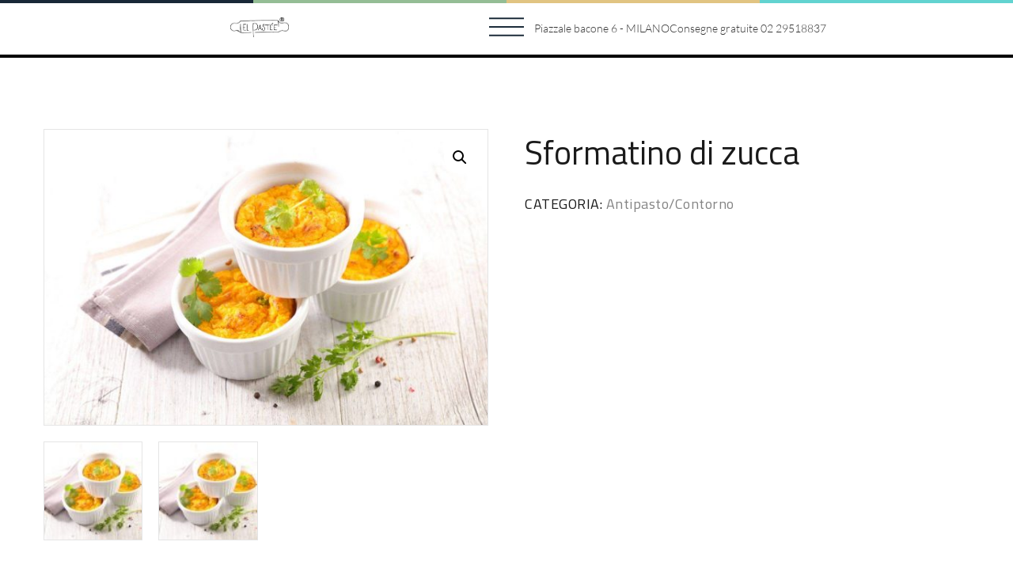

--- FILE ---
content_type: text/html; charset=UTF-8
request_url: https://elpastee.it/product/sformatino-di-zucca/
body_size: 31382
content:
<!doctype html>
<html lang="it-IT">
<head>
	<meta charset="UTF-8">
	<meta name="viewport" content="width=device-width, initial-scale=1">
	<meta name="format-detection" content="telephone=no">
	<link rel="profile" href="https://gmpg.org/xfn/11">

	<meta name='robots' content='index, follow, max-image-preview:large, max-snippet:-1, max-video-preview:-1' />
<script id="cookieyes" type="text/javascript" src="https://cdn-cookieyes.com/client_data/e13178e55c96adeff097f447/script.js"></script>
	<!-- This site is optimized with the Yoast SEO Premium plugin v26.8 (Yoast SEO v26.8) - https://yoast.com/product/yoast-seo-premium-wordpress/ -->
	<title>Sformatino di zucca - El Pastee</title>
	<meta name="description" content="Sformatino di zucca. Zucca, amaretto, gorgonzola e rosmarino per uno degli sformati piu&#039; saporiti della nostra produzione." />
	<link rel="canonical" href="https://elpastee.it/product/sformatino-di-zucca/" />
	<meta property="og:locale" content="it_IT" />
	<meta property="og:type" content="product" />
	<meta property="og:title" content="Sformatino di zucca" />
	<meta property="og:description" content="Sformatino di zucca. Zucca, amaretto, gorgonzola e rosmarino per uno degli sformati piu&#039; saporiti della nostra produzione." />
	<meta property="og:url" content="https://elpastee.it/product/sformatino-di-zucca/" />
	<meta property="og:site_name" content="El Pastee" />
	<meta property="article:modified_time" content="2026-01-06T03:47:58+00:00" />
	<meta property="og:image" content="https://elpastee.it/wp-content/uploads/2021/01/banco_sformato_zucca.jpg" />
	<meta property="og:image:width" content="1200" />
	<meta property="og:image:height" content="800" />
	<meta property="og:image:type" content="image/jpeg" />
	<meta name="twitter:card" content="summary_large_image" />
	<meta name="twitter:site" content="@elpastee1" />
	<meta name="twitter:label1" content="Prezzo" />
	<meta name="twitter:data1" content="&euro;5.00" />
	<meta name="twitter:label2" content="Disponibilità" />
	<meta name="twitter:data2" content="In stock" />
	<script type="application/ld+json" class="yoast-schema-graph">{"@context":"https://schema.org","@graph":[{"@type":["WebPage","ItemPage"],"@id":"https://elpastee.it/product/sformatino-di-zucca/","url":"https://elpastee.it/product/sformatino-di-zucca/","name":"Sformatino di zucca - El Pastee","isPartOf":{"@id":"https://elpastee.it/#website"},"primaryImageOfPage":{"@id":"https://elpastee.it/product/sformatino-di-zucca/#primaryimage"},"image":{"@id":"https://elpastee.it/product/sformatino-di-zucca/#primaryimage"},"thumbnailUrl":"https://elpastee.it/wp-content/uploads/2021/01/banco_sformato_zucca.jpg","description":"Sformatino di zucca. Zucca, amaretto, gorgonzola e rosmarino per uno degli sformati piu' saporiti della nostra produzione.","breadcrumb":{"@id":"https://elpastee.it/product/sformatino-di-zucca/#breadcrumb"},"inLanguage":"it-IT","potentialAction":{"@type":"BuyAction","target":"https://elpastee.it/product/sformatino-di-zucca/"}},{"@type":"ImageObject","inLanguage":"it-IT","@id":"https://elpastee.it/product/sformatino-di-zucca/#primaryimage","url":"https://elpastee.it/wp-content/uploads/2021/01/banco_sformato_zucca.jpg","contentUrl":"https://elpastee.it/wp-content/uploads/2021/01/banco_sformato_zucca.jpg","width":1200,"height":800},{"@type":"BreadcrumbList","@id":"https://elpastee.it/product/sformatino-di-zucca/#breadcrumb","itemListElement":[{"@type":"ListItem","position":1,"name":"Home","item":"https://elpastee.it/"},{"@type":"ListItem","position":2,"name":"Shop","item":"https://elpastee.it/shop/"},{"@type":"ListItem","position":3,"name":"Sformatino di zucca"}]},{"@type":"WebSite","@id":"https://elpastee.it/#website","url":"https://elpastee.it/","name":"El Pastee","description":"","publisher":{"@id":"https://elpastee.it/#organization"},"potentialAction":[{"@type":"SearchAction","target":{"@type":"EntryPoint","urlTemplate":"https://elpastee.it/?s={search_term_string}"},"query-input":{"@type":"PropertyValueSpecification","valueRequired":true,"valueName":"search_term_string"}}],"inLanguage":"it-IT"},{"@type":"Organization","@id":"https://elpastee.it/#organization","name":"El Pastee","url":"https://elpastee.it/","logo":{"@type":"ImageObject","inLanguage":"it-IT","@id":"https://elpastee.it/#/schema/logo/image/","url":"https://elpastee.it/wp-content/uploads/2020/10/LogoAMano.png","contentUrl":"https://elpastee.it/wp-content/uploads/2020/10/LogoAMano.png","width":1423,"height":478,"caption":"El Pastee"},"image":{"@id":"https://elpastee.it/#/schema/logo/image/"},"sameAs":["https://www.facebook.com/elpastee","https://x.com/elpastee1"]}]}</script>
	<meta property="product:brand" content="Antipasto/Contorno" />
	<meta property="product:price:amount" content="5.00" />
	<meta property="product:price:currency" content="EUR" />
	<meta property="og:availability" content="instock" />
	<meta property="product:availability" content="instock" />
	<meta property="product:condition" content="new" />
	<!-- / Yoast SEO Premium plugin. -->


<link rel='dns-prefetch' href='//www.googletagmanager.com' />
<link rel='dns-prefetch' href='//fonts.googleapis.com' />
<link rel="alternate" type="application/rss+xml" title="El Pastee &raquo; Feed" href="https://elpastee.it/feed/" />
<link rel="alternate" type="application/rss+xml" title="El Pastee &raquo; Feed dei commenti" href="https://elpastee.it/comments/feed/" />
<link rel="alternate" type="application/rss+xml" title="El Pastee &raquo; Sformatino di zucca Feed dei commenti" href="https://elpastee.it/product/sformatino-di-zucca/feed/" />
<link rel="alternate" title="oEmbed (JSON)" type="application/json+oembed" href="https://elpastee.it/wp-json/oembed/1.0/embed?url=https%3A%2F%2Felpastee.it%2Fproduct%2Fsformatino-di-zucca%2F" />
<link rel="alternate" title="oEmbed (XML)" type="text/xml+oembed" href="https://elpastee.it/wp-json/oembed/1.0/embed?url=https%3A%2F%2Felpastee.it%2Fproduct%2Fsformatino-di-zucca%2F&#038;format=xml" />
<style id='wp-img-auto-sizes-contain-inline-css' type='text/css'>
img:is([sizes=auto i],[sizes^="auto," i]){contain-intrinsic-size:3000px 1500px}
/*# sourceURL=wp-img-auto-sizes-contain-inline-css */
</style>
<style id='wp-emoji-styles-inline-css' type='text/css'>

	img.wp-smiley, img.emoji {
		display: inline !important;
		border: none !important;
		box-shadow: none !important;
		height: 1em !important;
		width: 1em !important;
		margin: 0 0.07em !important;
		vertical-align: -0.1em !important;
		background: none !important;
		padding: 0 !important;
	}
/*# sourceURL=wp-emoji-styles-inline-css */
</style>
<link rel='stylesheet' id='wp-block-library-css' href='https://elpastee.it/wp-includes/css/dist/block-library/style.min.css?ver=6.9' type='text/css' media='all' />
<style id='classic-theme-styles-inline-css' type='text/css'>
/*! This file is auto-generated */
.wp-block-button__link{color:#fff;background-color:#32373c;border-radius:9999px;box-shadow:none;text-decoration:none;padding:calc(.667em + 2px) calc(1.333em + 2px);font-size:1.125em}.wp-block-file__button{background:#32373c;color:#fff;text-decoration:none}
/*# sourceURL=/wp-includes/css/classic-themes.min.css */
</style>
<style id='global-styles-inline-css' type='text/css'>
:root{--wp--preset--aspect-ratio--square: 1;--wp--preset--aspect-ratio--4-3: 4/3;--wp--preset--aspect-ratio--3-4: 3/4;--wp--preset--aspect-ratio--3-2: 3/2;--wp--preset--aspect-ratio--2-3: 2/3;--wp--preset--aspect-ratio--16-9: 16/9;--wp--preset--aspect-ratio--9-16: 9/16;--wp--preset--color--black: #000000;--wp--preset--color--cyan-bluish-gray: #abb8c3;--wp--preset--color--white: #ffffff;--wp--preset--color--pale-pink: #f78da7;--wp--preset--color--vivid-red: #cf2e2e;--wp--preset--color--luminous-vivid-orange: #ff6900;--wp--preset--color--luminous-vivid-amber: #fcb900;--wp--preset--color--light-green-cyan: #7bdcb5;--wp--preset--color--vivid-green-cyan: #00d084;--wp--preset--color--pale-cyan-blue: #8ed1fc;--wp--preset--color--vivid-cyan-blue: #0693e3;--wp--preset--color--vivid-purple: #9b51e0;--wp--preset--gradient--vivid-cyan-blue-to-vivid-purple: linear-gradient(135deg,rgb(6,147,227) 0%,rgb(155,81,224) 100%);--wp--preset--gradient--light-green-cyan-to-vivid-green-cyan: linear-gradient(135deg,rgb(122,220,180) 0%,rgb(0,208,130) 100%);--wp--preset--gradient--luminous-vivid-amber-to-luminous-vivid-orange: linear-gradient(135deg,rgb(252,185,0) 0%,rgb(255,105,0) 100%);--wp--preset--gradient--luminous-vivid-orange-to-vivid-red: linear-gradient(135deg,rgb(255,105,0) 0%,rgb(207,46,46) 100%);--wp--preset--gradient--very-light-gray-to-cyan-bluish-gray: linear-gradient(135deg,rgb(238,238,238) 0%,rgb(169,184,195) 100%);--wp--preset--gradient--cool-to-warm-spectrum: linear-gradient(135deg,rgb(74,234,220) 0%,rgb(151,120,209) 20%,rgb(207,42,186) 40%,rgb(238,44,130) 60%,rgb(251,105,98) 80%,rgb(254,248,76) 100%);--wp--preset--gradient--blush-light-purple: linear-gradient(135deg,rgb(255,206,236) 0%,rgb(152,150,240) 100%);--wp--preset--gradient--blush-bordeaux: linear-gradient(135deg,rgb(254,205,165) 0%,rgb(254,45,45) 50%,rgb(107,0,62) 100%);--wp--preset--gradient--luminous-dusk: linear-gradient(135deg,rgb(255,203,112) 0%,rgb(199,81,192) 50%,rgb(65,88,208) 100%);--wp--preset--gradient--pale-ocean: linear-gradient(135deg,rgb(255,245,203) 0%,rgb(182,227,212) 50%,rgb(51,167,181) 100%);--wp--preset--gradient--electric-grass: linear-gradient(135deg,rgb(202,248,128) 0%,rgb(113,206,126) 100%);--wp--preset--gradient--midnight: linear-gradient(135deg,rgb(2,3,129) 0%,rgb(40,116,252) 100%);--wp--preset--font-size--small: 13px;--wp--preset--font-size--medium: 20px;--wp--preset--font-size--large: 36px;--wp--preset--font-size--x-large: 42px;--wp--preset--spacing--20: 0.44rem;--wp--preset--spacing--30: 0.67rem;--wp--preset--spacing--40: 1rem;--wp--preset--spacing--50: 1.5rem;--wp--preset--spacing--60: 2.25rem;--wp--preset--spacing--70: 3.38rem;--wp--preset--spacing--80: 5.06rem;--wp--preset--shadow--natural: 6px 6px 9px rgba(0, 0, 0, 0.2);--wp--preset--shadow--deep: 12px 12px 50px rgba(0, 0, 0, 0.4);--wp--preset--shadow--sharp: 6px 6px 0px rgba(0, 0, 0, 0.2);--wp--preset--shadow--outlined: 6px 6px 0px -3px rgb(255, 255, 255), 6px 6px rgb(0, 0, 0);--wp--preset--shadow--crisp: 6px 6px 0px rgb(0, 0, 0);}:where(.is-layout-flex){gap: 0.5em;}:where(.is-layout-grid){gap: 0.5em;}body .is-layout-flex{display: flex;}.is-layout-flex{flex-wrap: wrap;align-items: center;}.is-layout-flex > :is(*, div){margin: 0;}body .is-layout-grid{display: grid;}.is-layout-grid > :is(*, div){margin: 0;}:where(.wp-block-columns.is-layout-flex){gap: 2em;}:where(.wp-block-columns.is-layout-grid){gap: 2em;}:where(.wp-block-post-template.is-layout-flex){gap: 1.25em;}:where(.wp-block-post-template.is-layout-grid){gap: 1.25em;}.has-black-color{color: var(--wp--preset--color--black) !important;}.has-cyan-bluish-gray-color{color: var(--wp--preset--color--cyan-bluish-gray) !important;}.has-white-color{color: var(--wp--preset--color--white) !important;}.has-pale-pink-color{color: var(--wp--preset--color--pale-pink) !important;}.has-vivid-red-color{color: var(--wp--preset--color--vivid-red) !important;}.has-luminous-vivid-orange-color{color: var(--wp--preset--color--luminous-vivid-orange) !important;}.has-luminous-vivid-amber-color{color: var(--wp--preset--color--luminous-vivid-amber) !important;}.has-light-green-cyan-color{color: var(--wp--preset--color--light-green-cyan) !important;}.has-vivid-green-cyan-color{color: var(--wp--preset--color--vivid-green-cyan) !important;}.has-pale-cyan-blue-color{color: var(--wp--preset--color--pale-cyan-blue) !important;}.has-vivid-cyan-blue-color{color: var(--wp--preset--color--vivid-cyan-blue) !important;}.has-vivid-purple-color{color: var(--wp--preset--color--vivid-purple) !important;}.has-black-background-color{background-color: var(--wp--preset--color--black) !important;}.has-cyan-bluish-gray-background-color{background-color: var(--wp--preset--color--cyan-bluish-gray) !important;}.has-white-background-color{background-color: var(--wp--preset--color--white) !important;}.has-pale-pink-background-color{background-color: var(--wp--preset--color--pale-pink) !important;}.has-vivid-red-background-color{background-color: var(--wp--preset--color--vivid-red) !important;}.has-luminous-vivid-orange-background-color{background-color: var(--wp--preset--color--luminous-vivid-orange) !important;}.has-luminous-vivid-amber-background-color{background-color: var(--wp--preset--color--luminous-vivid-amber) !important;}.has-light-green-cyan-background-color{background-color: var(--wp--preset--color--light-green-cyan) !important;}.has-vivid-green-cyan-background-color{background-color: var(--wp--preset--color--vivid-green-cyan) !important;}.has-pale-cyan-blue-background-color{background-color: var(--wp--preset--color--pale-cyan-blue) !important;}.has-vivid-cyan-blue-background-color{background-color: var(--wp--preset--color--vivid-cyan-blue) !important;}.has-vivid-purple-background-color{background-color: var(--wp--preset--color--vivid-purple) !important;}.has-black-border-color{border-color: var(--wp--preset--color--black) !important;}.has-cyan-bluish-gray-border-color{border-color: var(--wp--preset--color--cyan-bluish-gray) !important;}.has-white-border-color{border-color: var(--wp--preset--color--white) !important;}.has-pale-pink-border-color{border-color: var(--wp--preset--color--pale-pink) !important;}.has-vivid-red-border-color{border-color: var(--wp--preset--color--vivid-red) !important;}.has-luminous-vivid-orange-border-color{border-color: var(--wp--preset--color--luminous-vivid-orange) !important;}.has-luminous-vivid-amber-border-color{border-color: var(--wp--preset--color--luminous-vivid-amber) !important;}.has-light-green-cyan-border-color{border-color: var(--wp--preset--color--light-green-cyan) !important;}.has-vivid-green-cyan-border-color{border-color: var(--wp--preset--color--vivid-green-cyan) !important;}.has-pale-cyan-blue-border-color{border-color: var(--wp--preset--color--pale-cyan-blue) !important;}.has-vivid-cyan-blue-border-color{border-color: var(--wp--preset--color--vivid-cyan-blue) !important;}.has-vivid-purple-border-color{border-color: var(--wp--preset--color--vivid-purple) !important;}.has-vivid-cyan-blue-to-vivid-purple-gradient-background{background: var(--wp--preset--gradient--vivid-cyan-blue-to-vivid-purple) !important;}.has-light-green-cyan-to-vivid-green-cyan-gradient-background{background: var(--wp--preset--gradient--light-green-cyan-to-vivid-green-cyan) !important;}.has-luminous-vivid-amber-to-luminous-vivid-orange-gradient-background{background: var(--wp--preset--gradient--luminous-vivid-amber-to-luminous-vivid-orange) !important;}.has-luminous-vivid-orange-to-vivid-red-gradient-background{background: var(--wp--preset--gradient--luminous-vivid-orange-to-vivid-red) !important;}.has-very-light-gray-to-cyan-bluish-gray-gradient-background{background: var(--wp--preset--gradient--very-light-gray-to-cyan-bluish-gray) !important;}.has-cool-to-warm-spectrum-gradient-background{background: var(--wp--preset--gradient--cool-to-warm-spectrum) !important;}.has-blush-light-purple-gradient-background{background: var(--wp--preset--gradient--blush-light-purple) !important;}.has-blush-bordeaux-gradient-background{background: var(--wp--preset--gradient--blush-bordeaux) !important;}.has-luminous-dusk-gradient-background{background: var(--wp--preset--gradient--luminous-dusk) !important;}.has-pale-ocean-gradient-background{background: var(--wp--preset--gradient--pale-ocean) !important;}.has-electric-grass-gradient-background{background: var(--wp--preset--gradient--electric-grass) !important;}.has-midnight-gradient-background{background: var(--wp--preset--gradient--midnight) !important;}.has-small-font-size{font-size: var(--wp--preset--font-size--small) !important;}.has-medium-font-size{font-size: var(--wp--preset--font-size--medium) !important;}.has-large-font-size{font-size: var(--wp--preset--font-size--large) !important;}.has-x-large-font-size{font-size: var(--wp--preset--font-size--x-large) !important;}
:where(.wp-block-post-template.is-layout-flex){gap: 1.25em;}:where(.wp-block-post-template.is-layout-grid){gap: 1.25em;}
:where(.wp-block-term-template.is-layout-flex){gap: 1.25em;}:where(.wp-block-term-template.is-layout-grid){gap: 1.25em;}
:where(.wp-block-columns.is-layout-flex){gap: 2em;}:where(.wp-block-columns.is-layout-grid){gap: 2em;}
:root :where(.wp-block-pullquote){font-size: 1.5em;line-height: 1.6;}
/*# sourceURL=global-styles-inline-css */
</style>
<link rel='stylesheet' id='photoswipe-css' href='https://elpastee.it/wp-content/plugins/woocommerce/assets/css/photoswipe/photoswipe.min.css?ver=10.4.3' type='text/css' media='all' />
<link rel='stylesheet' id='photoswipe-default-skin-css' href='https://elpastee.it/wp-content/plugins/woocommerce/assets/css/photoswipe/default-skin/default-skin.min.css?ver=10.4.3' type='text/css' media='all' />
<link rel='stylesheet' id='woocommerce-layout-css' href='https://elpastee.it/wp-content/plugins/woocommerce/assets/css/woocommerce-layout.css?ver=10.4.3' type='text/css' media='all' />
<link rel='stylesheet' id='woocommerce-smallscreen-css' href='https://elpastee.it/wp-content/plugins/woocommerce/assets/css/woocommerce-smallscreen.css?ver=10.4.3' type='text/css' media='only screen and (max-width: 768px)' />
<link rel='stylesheet' id='woocommerce-general-css' href='https://elpastee.it/wp-content/plugins/woocommerce/assets/css/woocommerce.css?ver=10.4.3' type='text/css' media='all' />
<style id='woocommerce-inline-inline-css' type='text/css'>
.woocommerce form .form-row .required { visibility: visible; }
/*# sourceURL=woocommerce-inline-inline-css */
</style>
<link rel='stylesheet' id='megamenu-css' href='https://elpastee.it/wp-content/uploads/maxmegamenu/style.css?ver=ba7ac2' type='text/css' media='all' />
<link rel='stylesheet' id='dashicons-css' href='https://elpastee.it/wp-includes/css/dashicons.min.css?ver=6.9' type='text/css' media='all' />
<link rel='stylesheet' id='WCPAY_EXPRESS_CHECKOUT_ECE-css' href='https://elpastee.it/wp-content/plugins/woocommerce-payments/dist/express-checkout.css?ver=10.4.0' type='text/css' media='all' />
<link rel='stylesheet' id='theratio-fonts-css' href='https://fonts.googleapis.com/css?family=Raleway%3A300%2C300i%2C400%2C400i%2C500%2C500i%2C600%2C600i%2C700%2C700i%2C800%2C800i%2C900%2C900i%7CTitillium+Web%3A300%2C300i%2C400%2C400i%2C600%2C600i%2C700%2C700i%2C900%7CJosefin+Sans%3A300%2C300i%2C400%2C400i%2C500%2C500i%2C600%2C600i%2C700%2C700i&#038;subset=latin%2Clatin-ext' type='text/css' media='all' />
<link rel='stylesheet' id='bootstrap-css' href='https://elpastee.it/wp-content/themes/theratio/css/bootstrap.css?ver=4.0' type='text/css' media='all' />
<link rel='stylesheet' id='theratio-awesome-font-css' href='https://elpastee.it/wp-content/themes/theratio/css/font-awesome.min.css?ver=6.9' type='text/css' media='all' />
<link rel='stylesheet' id='theratio-flaticon-font-css' href='https://elpastee.it/wp-content/themes/theratio/css/flaticon.css?ver=6.9' type='text/css' media='all' />
<link rel='stylesheet' id='lightgallery-css' href='https://elpastee.it/wp-content/themes/theratio/css/lightgallery.css?ver=6.9' type='text/css' media='all' />
<link rel='stylesheet' id='swiper-css' href='https://elpastee.it/wp-content/plugins/elementor/assets/lib/swiper/v8/css/swiper.min.css?ver=8.4.5' type='text/css' media='all' />
<link rel='stylesheet' id='theratio-style-css' href='https://elpastee.it/wp-content/themes/theratio/style.css?ver=6.9' type='text/css' media='all' />
<link rel='stylesheet' id='theratio-woocommerce-style-css' href='https://elpastee.it/wp-content/themes/theratio/css/woocommerce.css?ver=6.9' type='text/css' media='all' />
<link rel='stylesheet' id='elementor-frontend-css' href='https://elpastee.it/wp-content/plugins/elementor/assets/css/frontend.min.css?ver=3.34.2' type='text/css' media='all' />
<link rel='stylesheet' id='widget-divider-css' href='https://elpastee.it/wp-content/plugins/elementor/assets/css/widget-divider.min.css?ver=3.34.2' type='text/css' media='all' />
<link rel='stylesheet' id='e-sticky-css' href='https://elpastee.it/wp-content/plugins/elementor-pro/assets/css/modules/sticky.min.css?ver=3.34.2' type='text/css' media='all' />
<link rel='stylesheet' id='widget-image-css' href='https://elpastee.it/wp-content/plugins/elementor/assets/css/widget-image.min.css?ver=3.34.2' type='text/css' media='all' />
<link rel='stylesheet' id='widget-icon-list-css' href='https://elpastee.it/wp-content/plugins/elementor/assets/css/widget-icon-list.min.css?ver=3.34.2' type='text/css' media='all' />
<link rel='stylesheet' id='widget-heading-css' href='https://elpastee.it/wp-content/plugins/elementor/assets/css/widget-heading.min.css?ver=3.34.2' type='text/css' media='all' />
<link rel='stylesheet' id='widget-form-css' href='https://elpastee.it/wp-content/plugins/elementor-pro/assets/css/widget-form.min.css?ver=3.34.2' type='text/css' media='all' />
<link rel='stylesheet' id='widget-social-icons-css' href='https://elpastee.it/wp-content/plugins/elementor/assets/css/widget-social-icons.min.css?ver=3.34.2' type='text/css' media='all' />
<link rel='stylesheet' id='e-apple-webkit-css' href='https://elpastee.it/wp-content/plugins/elementor/assets/css/conditionals/apple-webkit.min.css?ver=3.34.2' type='text/css' media='all' />
<link rel='stylesheet' id='elementor-post-4788-css' href='https://elpastee.it/wp-content/uploads/elementor/css/post-4788.css?ver=1769409561' type='text/css' media='all' />
<link rel='stylesheet' id='elementor-post-4814-css' href='https://elpastee.it/wp-content/uploads/elementor/css/post-4814.css?ver=1769409561' type='text/css' media='all' />
<link rel='stylesheet' id='elementor-post-4811-css' href='https://elpastee.it/wp-content/uploads/elementor/css/post-4811.css?ver=1769409561' type='text/css' media='all' />
<link rel='stylesheet' id='newsletter-css' href='https://elpastee.it/wp-content/plugins/newsletter/style.css?ver=9.1.1' type='text/css' media='all' />
<link rel='stylesheet' id='tablepress-default-css' href='https://elpastee.it/wp-content/plugins/tablepress/css/build/default.css?ver=3.2.6' type='text/css' media='all' />
<link rel='stylesheet' id='bdt-uikit-css' href='https://elpastee.it/wp-content/plugins/bdthemes-element-pack/assets/css/bdt-uikit.css?ver=3.21.7' type='text/css' media='all' />
<link rel='stylesheet' id='ep-helper-css' href='https://elpastee.it/wp-content/plugins/bdthemes-element-pack/assets/css/ep-helper.css?ver=9.0.12' type='text/css' media='all' />
<link rel='stylesheet' id='elementor-gf-local-questrial-css' href='https://elpastee.it/wp-content/uploads/elementor/google-fonts/css/questrial.css?ver=1742298023' type='text/css' media='all' />
<link rel='stylesheet' id='elementor-gf-local-lato-css' href='https://elpastee.it/wp-content/uploads/elementor/google-fonts/css/lato.css?ver=1742298024' type='text/css' media='all' />
<script type="text/javascript" src="https://elpastee.it/wp-includes/js/jquery/jquery.min.js?ver=3.7.1" id="jquery-core-js"></script>
<script type="text/javascript" src="https://elpastee.it/wp-includes/js/jquery/jquery-migrate.min.js?ver=3.4.1" id="jquery-migrate-js"></script>
<script type="text/javascript" id="theratio_scripts-js-extra">
/* <![CDATA[ */
var theratio_loadmore_params = {"ajaxurl":"https://elpastee.it/wp-admin/admin-ajax.php"};
//# sourceURL=theratio_scripts-js-extra
/* ]]> */
</script>
<script type="text/javascript" src="https://elpastee.it/wp-content/themes/theratio/js/myloadmore.js?ver=1769415809" id="theratio_scripts-js"></script>
<script type="text/javascript" src="https://elpastee.it/wp-content/plugins/woocommerce/assets/js/js-cookie/js.cookie.min.js?ver=2.1.4-wc.10.4.3" id="wc-js-cookie-js" defer="defer" data-wp-strategy="defer"></script>
<script type="text/javascript" id="wc-cart-fragments-js-extra">
/* <![CDATA[ */
var wc_cart_fragments_params = {"ajax_url":"/wp-admin/admin-ajax.php","wc_ajax_url":"/?wc-ajax=%%endpoint%%","cart_hash_key":"wc_cart_hash_9f2ad72707b11ef9a472f4a342346b5b","fragment_name":"wc_fragments_9f2ad72707b11ef9a472f4a342346b5b","request_timeout":"5000"};
//# sourceURL=wc-cart-fragments-js-extra
/* ]]> */
</script>
<script type="text/javascript" src="https://elpastee.it/wp-content/plugins/woocommerce/assets/js/frontend/cart-fragments.min.js?ver=10.4.3" id="wc-cart-fragments-js" defer="defer" data-wp-strategy="defer"></script>
<script type="text/javascript" src="https://elpastee.it/wp-content/plugins/woocommerce/assets/js/jquery-blockui/jquery.blockUI.min.js?ver=2.7.0-wc.10.4.3" id="wc-jquery-blockui-js" defer="defer" data-wp-strategy="defer"></script>
<script type="text/javascript" id="wc-add-to-cart-js-extra">
/* <![CDATA[ */
var wc_add_to_cart_params = {"ajax_url":"/wp-admin/admin-ajax.php","wc_ajax_url":"/?wc-ajax=%%endpoint%%","i18n_view_cart":"Visualizza carrello","cart_url":"https://elpastee.it/cart/","is_cart":"","cart_redirect_after_add":"no"};
//# sourceURL=wc-add-to-cart-js-extra
/* ]]> */
</script>
<script type="text/javascript" src="https://elpastee.it/wp-content/plugins/woocommerce/assets/js/frontend/add-to-cart.min.js?ver=10.4.3" id="wc-add-to-cart-js" defer="defer" data-wp-strategy="defer"></script>
<script type="text/javascript" src="https://elpastee.it/wp-content/plugins/woocommerce/assets/js/zoom/jquery.zoom.min.js?ver=1.7.21-wc.10.4.3" id="wc-zoom-js" defer="defer" data-wp-strategy="defer"></script>
<script type="text/javascript" src="https://elpastee.it/wp-content/plugins/woocommerce/assets/js/flexslider/jquery.flexslider.min.js?ver=2.7.2-wc.10.4.3" id="wc-flexslider-js" defer="defer" data-wp-strategy="defer"></script>
<script type="text/javascript" src="https://elpastee.it/wp-content/plugins/woocommerce/assets/js/photoswipe/photoswipe.min.js?ver=4.1.1-wc.10.4.3" id="wc-photoswipe-js" defer="defer" data-wp-strategy="defer"></script>
<script type="text/javascript" src="https://elpastee.it/wp-content/plugins/woocommerce/assets/js/photoswipe/photoswipe-ui-default.min.js?ver=4.1.1-wc.10.4.3" id="wc-photoswipe-ui-default-js" defer="defer" data-wp-strategy="defer"></script>
<script type="text/javascript" id="wc-single-product-js-extra">
/* <![CDATA[ */
var wc_single_product_params = {"i18n_required_rating_text":"Seleziona una valutazione","i18n_rating_options":["1 stella su 5","2 stelle su 5","3 stelle su 5","4 stelle su 5","5 stelle su 5"],"i18n_product_gallery_trigger_text":"Visualizza la galleria di immagini a schermo intero","review_rating_required":"yes","flexslider":{"rtl":false,"animation":"slide","smoothHeight":true,"directionNav":false,"controlNav":"thumbnails","slideshow":false,"animationSpeed":500,"animationLoop":false,"allowOneSlide":false},"zoom_enabled":"1","zoom_options":[],"photoswipe_enabled":"1","photoswipe_options":{"shareEl":false,"closeOnScroll":false,"history":false,"hideAnimationDuration":0,"showAnimationDuration":0},"flexslider_enabled":"1"};
//# sourceURL=wc-single-product-js-extra
/* ]]> */
</script>
<script type="text/javascript" src="https://elpastee.it/wp-content/plugins/woocommerce/assets/js/frontend/single-product.min.js?ver=10.4.3" id="wc-single-product-js" defer="defer" data-wp-strategy="defer"></script>
<script type="text/javascript" id="woocommerce-js-extra">
/* <![CDATA[ */
var woocommerce_params = {"ajax_url":"/wp-admin/admin-ajax.php","wc_ajax_url":"/?wc-ajax=%%endpoint%%","i18n_password_show":"Mostra password","i18n_password_hide":"Nascondi password"};
//# sourceURL=woocommerce-js-extra
/* ]]> */
</script>
<script type="text/javascript" src="https://elpastee.it/wp-content/plugins/woocommerce/assets/js/frontend/woocommerce.min.js?ver=10.4.3" id="woocommerce-js" defer="defer" data-wp-strategy="defer"></script>
<script type="text/javascript" id="WCPAY_ASSETS-js-extra">
/* <![CDATA[ */
var wcpayAssets = {"url":"https://elpastee.it/wp-content/plugins/woocommerce-payments/dist/"};
//# sourceURL=WCPAY_ASSETS-js-extra
/* ]]> */
</script>

<!-- Snippet del tag Google (gtag.js) aggiunto da Site Kit -->
<!-- Snippet Google Analytics aggiunto da Site Kit -->
<script type="text/javascript" src="https://www.googletagmanager.com/gtag/js?id=GT-M6QWSVS" id="google_gtagjs-js" async></script>
<script type="text/javascript" id="google_gtagjs-js-after">
/* <![CDATA[ */
window.dataLayer = window.dataLayer || [];function gtag(){dataLayer.push(arguments);}
gtag("set","linker",{"domains":["elpastee.it"]});
gtag("js", new Date());
gtag("set", "developer_id.dZTNiMT", true);
gtag("config", "GT-M6QWSVS");
//# sourceURL=google_gtagjs-js-after
/* ]]> */
</script>
<link rel="https://api.w.org/" href="https://elpastee.it/wp-json/" /><link rel="alternate" title="JSON" type="application/json" href="https://elpastee.it/wp-json/wp/v2/product/2852" /><link rel="EditURI" type="application/rsd+xml" title="RSD" href="https://elpastee.it/xmlrpc.php?rsd" />
<meta name="generator" content="WordPress 6.9" />
<meta name="generator" content="WooCommerce 10.4.3" />
<link rel='shortlink' href='https://elpastee.it/?p=2852' />
<meta name="generator" content="Site Kit by Google 1.170.0" /><meta name="pinterest-rich-pin" content="false" />	<noscript><style>.woocommerce-product-gallery{ opacity: 1 !important; }</style></noscript>
	<meta name="generator" content="Elementor 3.34.2; features: e_font_icon_svg, additional_custom_breakpoints; settings: css_print_method-external, google_font-enabled, font_display-swap">
			<style>
				.e-con.e-parent:nth-of-type(n+4):not(.e-lazyloaded):not(.e-no-lazyload),
				.e-con.e-parent:nth-of-type(n+4):not(.e-lazyloaded):not(.e-no-lazyload) * {
					background-image: none !important;
				}
				@media screen and (max-height: 1024px) {
					.e-con.e-parent:nth-of-type(n+3):not(.e-lazyloaded):not(.e-no-lazyload),
					.e-con.e-parent:nth-of-type(n+3):not(.e-lazyloaded):not(.e-no-lazyload) * {
						background-image: none !important;
					}
				}
				@media screen and (max-height: 640px) {
					.e-con.e-parent:nth-of-type(n+2):not(.e-lazyloaded):not(.e-no-lazyload),
					.e-con.e-parent:nth-of-type(n+2):not(.e-lazyloaded):not(.e-no-lazyload) * {
						background-image: none !important;
					}
				}
			</style>
			<meta name="generator" content="Powered by Slider Revolution 6.7.40 - responsive, Mobile-Friendly Slider Plugin for WordPress with comfortable drag and drop interface." />
<link rel="icon" href="https://elpastee.it/wp-content/uploads/2021/03/cropped-logo_mano_quadrato-100x100.png" sizes="32x32" />
<link rel="icon" href="https://elpastee.it/wp-content/uploads/2021/03/cropped-logo_mano_quadrato-300x300.png" sizes="192x192" />
<link rel="apple-touch-icon" href="https://elpastee.it/wp-content/uploads/2021/03/cropped-logo_mano_quadrato-300x300.png" />
<meta name="msapplication-TileImage" content="https://elpastee.it/wp-content/uploads/2021/03/cropped-logo_mano_quadrato-300x300.png" />
<script>function setREVStartSize(e){
			//window.requestAnimationFrame(function() {
				window.RSIW = window.RSIW===undefined ? window.innerWidth : window.RSIW;
				window.RSIH = window.RSIH===undefined ? window.innerHeight : window.RSIH;
				try {
					var pw = document.getElementById(e.c).parentNode.offsetWidth,
						newh;
					pw = pw===0 || isNaN(pw) || (e.l=="fullwidth" || e.layout=="fullwidth") ? window.RSIW : pw;
					e.tabw = e.tabw===undefined ? 0 : parseInt(e.tabw);
					e.thumbw = e.thumbw===undefined ? 0 : parseInt(e.thumbw);
					e.tabh = e.tabh===undefined ? 0 : parseInt(e.tabh);
					e.thumbh = e.thumbh===undefined ? 0 : parseInt(e.thumbh);
					e.tabhide = e.tabhide===undefined ? 0 : parseInt(e.tabhide);
					e.thumbhide = e.thumbhide===undefined ? 0 : parseInt(e.thumbhide);
					e.mh = e.mh===undefined || e.mh=="" || e.mh==="auto" ? 0 : parseInt(e.mh,0);
					if(e.layout==="fullscreen" || e.l==="fullscreen")
						newh = Math.max(e.mh,window.RSIH);
					else{
						e.gw = Array.isArray(e.gw) ? e.gw : [e.gw];
						for (var i in e.rl) if (e.gw[i]===undefined || e.gw[i]===0) e.gw[i] = e.gw[i-1];
						e.gh = e.el===undefined || e.el==="" || (Array.isArray(e.el) && e.el.length==0)? e.gh : e.el;
						e.gh = Array.isArray(e.gh) ? e.gh : [e.gh];
						for (var i in e.rl) if (e.gh[i]===undefined || e.gh[i]===0) e.gh[i] = e.gh[i-1];
											
						var nl = new Array(e.rl.length),
							ix = 0,
							sl;
						e.tabw = e.tabhide>=pw ? 0 : e.tabw;
						e.thumbw = e.thumbhide>=pw ? 0 : e.thumbw;
						e.tabh = e.tabhide>=pw ? 0 : e.tabh;
						e.thumbh = e.thumbhide>=pw ? 0 : e.thumbh;
						for (var i in e.rl) nl[i] = e.rl[i]<window.RSIW ? 0 : e.rl[i];
						sl = nl[0];
						for (var i in nl) if (sl>nl[i] && nl[i]>0) { sl = nl[i]; ix=i;}
						var m = pw>(e.gw[ix]+e.tabw+e.thumbw) ? 1 : (pw-(e.tabw+e.thumbw)) / (e.gw[ix]);
						newh =  (e.gh[ix] * m) + (e.tabh + e.thumbh);
					}
					var el = document.getElementById(e.c);
					if (el!==null && el) el.style.height = newh+"px";
					el = document.getElementById(e.c+"_wrapper");
					if (el!==null && el) {
						el.style.height = newh+"px";
						el.style.display = "block";
					}
				} catch(e){
					console.log("Failure at Presize of Slider:" + e)
				}
			//});
		  };</script>
<style id="kirki-inline-styles">.page-title, .page-header, .page-header .breadcrumbs li a, .page-header .breadcrumbs li:before{color:#ce3b46;}body, .elementor-element .elementor-widget-text-editor, .elementor-element .elementor-widget-icon-list .elementor-icon-list-item{color:#555555;}h1, .elementor-widget.elementor-widget-heading h1.elementor-heading-title{color:#1a1a1a;}h2, .elementor-widget.elementor-widget-heading h2.elementor-heading-title{color:#1a1a1a;}h3, .elementor-widget.elementor-widget-heading h3.elementor-heading-title{color:#1a1a1a;}h4, .elementor-widget.elementor-widget-heading h4.elementor-heading-title{color:#1a1a1a;}h5, .elementor-widget.elementor-widget-heading h5.elementor-heading-title{color:#1a1a1a;}h6, .elementor-widget.elementor-widget-heading h6.elementor-heading-title{color:#1a1a1a;}@media (min-width: 1024px){.page-header{height:150;}.page-header .page-title{font-size:1;}}@media (max-width: 767px){.page-header .page-title{font-size:1;}}@media (min-width: 768px) and (max-width: 1024px){.page-header .page-title{font-size:1;}}/* vietnamese */
@font-face {
  font-family: 'Josefin Sans';
  font-style: normal;
  font-weight: 400;
  font-display: swap;
  src: url(https://elpastee.it/wp-content/fonts/josefin-sans/Qw3PZQNVED7rKGKxtqIqX5E-AVSJrOCfjY46_DjQbMlhLzTs.woff2) format('woff2');
  unicode-range: U+0102-0103, U+0110-0111, U+0128-0129, U+0168-0169, U+01A0-01A1, U+01AF-01B0, U+0300-0301, U+0303-0304, U+0308-0309, U+0323, U+0329, U+1EA0-1EF9, U+20AB;
}
/* latin-ext */
@font-face {
  font-family: 'Josefin Sans';
  font-style: normal;
  font-weight: 400;
  font-display: swap;
  src: url(https://elpastee.it/wp-content/fonts/josefin-sans/Qw3PZQNVED7rKGKxtqIqX5E-AVSJrOCfjY46_DjQbMhhLzTs.woff2) format('woff2');
  unicode-range: U+0100-02BA, U+02BD-02C5, U+02C7-02CC, U+02CE-02D7, U+02DD-02FF, U+0304, U+0308, U+0329, U+1D00-1DBF, U+1E00-1E9F, U+1EF2-1EFF, U+2020, U+20A0-20AB, U+20AD-20C0, U+2113, U+2C60-2C7F, U+A720-A7FF;
}
/* latin */
@font-face {
  font-family: 'Josefin Sans';
  font-style: normal;
  font-weight: 400;
  font-display: swap;
  src: url(https://elpastee.it/wp-content/fonts/josefin-sans/Qw3PZQNVED7rKGKxtqIqX5E-AVSJrOCfjY46_DjQbMZhLw.woff2) format('woff2');
  unicode-range: U+0000-00FF, U+0131, U+0152-0153, U+02BB-02BC, U+02C6, U+02DA, U+02DC, U+0304, U+0308, U+0329, U+2000-206F, U+20AC, U+2122, U+2191, U+2193, U+2212, U+2215, U+FEFF, U+FFFD;
}/* vietnamese */
@font-face {
  font-family: 'Josefin Sans';
  font-style: normal;
  font-weight: 400;
  font-display: swap;
  src: url(https://elpastee.it/wp-content/fonts/josefin-sans/Qw3PZQNVED7rKGKxtqIqX5E-AVSJrOCfjY46_DjQbMlhLzTs.woff2) format('woff2');
  unicode-range: U+0102-0103, U+0110-0111, U+0128-0129, U+0168-0169, U+01A0-01A1, U+01AF-01B0, U+0300-0301, U+0303-0304, U+0308-0309, U+0323, U+0329, U+1EA0-1EF9, U+20AB;
}
/* latin-ext */
@font-face {
  font-family: 'Josefin Sans';
  font-style: normal;
  font-weight: 400;
  font-display: swap;
  src: url(https://elpastee.it/wp-content/fonts/josefin-sans/Qw3PZQNVED7rKGKxtqIqX5E-AVSJrOCfjY46_DjQbMhhLzTs.woff2) format('woff2');
  unicode-range: U+0100-02BA, U+02BD-02C5, U+02C7-02CC, U+02CE-02D7, U+02DD-02FF, U+0304, U+0308, U+0329, U+1D00-1DBF, U+1E00-1E9F, U+1EF2-1EFF, U+2020, U+20A0-20AB, U+20AD-20C0, U+2113, U+2C60-2C7F, U+A720-A7FF;
}
/* latin */
@font-face {
  font-family: 'Josefin Sans';
  font-style: normal;
  font-weight: 400;
  font-display: swap;
  src: url(https://elpastee.it/wp-content/fonts/josefin-sans/Qw3PZQNVED7rKGKxtqIqX5E-AVSJrOCfjY46_DjQbMZhLw.woff2) format('woff2');
  unicode-range: U+0000-00FF, U+0131, U+0152-0153, U+02BB-02BC, U+02C6, U+02DA, U+02DC, U+0304, U+0308, U+0329, U+2000-206F, U+20AC, U+2122, U+2191, U+2193, U+2212, U+2215, U+FEFF, U+FFFD;
}/* vietnamese */
@font-face {
  font-family: 'Josefin Sans';
  font-style: normal;
  font-weight: 400;
  font-display: swap;
  src: url(https://elpastee.it/wp-content/fonts/josefin-sans/Qw3PZQNVED7rKGKxtqIqX5E-AVSJrOCfjY46_DjQbMlhLzTs.woff2) format('woff2');
  unicode-range: U+0102-0103, U+0110-0111, U+0128-0129, U+0168-0169, U+01A0-01A1, U+01AF-01B0, U+0300-0301, U+0303-0304, U+0308-0309, U+0323, U+0329, U+1EA0-1EF9, U+20AB;
}
/* latin-ext */
@font-face {
  font-family: 'Josefin Sans';
  font-style: normal;
  font-weight: 400;
  font-display: swap;
  src: url(https://elpastee.it/wp-content/fonts/josefin-sans/Qw3PZQNVED7rKGKxtqIqX5E-AVSJrOCfjY46_DjQbMhhLzTs.woff2) format('woff2');
  unicode-range: U+0100-02BA, U+02BD-02C5, U+02C7-02CC, U+02CE-02D7, U+02DD-02FF, U+0304, U+0308, U+0329, U+1D00-1DBF, U+1E00-1E9F, U+1EF2-1EFF, U+2020, U+20A0-20AB, U+20AD-20C0, U+2113, U+2C60-2C7F, U+A720-A7FF;
}
/* latin */
@font-face {
  font-family: 'Josefin Sans';
  font-style: normal;
  font-weight: 400;
  font-display: swap;
  src: url(https://elpastee.it/wp-content/fonts/josefin-sans/Qw3PZQNVED7rKGKxtqIqX5E-AVSJrOCfjY46_DjQbMZhLw.woff2) format('woff2');
  unicode-range: U+0000-00FF, U+0131, U+0152-0153, U+02BB-02BC, U+02C6, U+02DA, U+02DC, U+0304, U+0308, U+0329, U+2000-206F, U+20AC, U+2122, U+2191, U+2193, U+2212, U+2215, U+FEFF, U+FFFD;
}</style><style type="text/css">/** Mega Menu CSS: fs **/</style>
</head>

<body class="wp-singular product-template-default single single-product postid-2852 wp-custom-logo wp-theme-theratio theme-theratio woocommerce woocommerce-page woocommerce-no-js header-horizontal woocommerce-active elementor-default elementor-kit-4788">

<div id="page" class="site">

		<header data-elementor-type="header" data-elementor-id="4814" class="elementor elementor-4814 elementor-location-header" data-elementor-settings="{&quot;element_pack_global_tooltip_width&quot;:{&quot;unit&quot;:&quot;px&quot;,&quot;size&quot;:&quot;&quot;,&quot;sizes&quot;:[]},&quot;element_pack_global_tooltip_width_tablet&quot;:{&quot;unit&quot;:&quot;px&quot;,&quot;size&quot;:&quot;&quot;,&quot;sizes&quot;:[]},&quot;element_pack_global_tooltip_width_mobile&quot;:{&quot;unit&quot;:&quot;px&quot;,&quot;size&quot;:&quot;&quot;,&quot;sizes&quot;:[]},&quot;element_pack_global_tooltip_padding&quot;:{&quot;unit&quot;:&quot;px&quot;,&quot;top&quot;:&quot;&quot;,&quot;right&quot;:&quot;&quot;,&quot;bottom&quot;:&quot;&quot;,&quot;left&quot;:&quot;&quot;,&quot;isLinked&quot;:true},&quot;element_pack_global_tooltip_padding_tablet&quot;:{&quot;unit&quot;:&quot;px&quot;,&quot;top&quot;:&quot;&quot;,&quot;right&quot;:&quot;&quot;,&quot;bottom&quot;:&quot;&quot;,&quot;left&quot;:&quot;&quot;,&quot;isLinked&quot;:true},&quot;element_pack_global_tooltip_padding_mobile&quot;:{&quot;unit&quot;:&quot;px&quot;,&quot;top&quot;:&quot;&quot;,&quot;right&quot;:&quot;&quot;,&quot;bottom&quot;:&quot;&quot;,&quot;left&quot;:&quot;&quot;,&quot;isLinked&quot;:true},&quot;element_pack_global_tooltip_border_radius&quot;:{&quot;unit&quot;:&quot;px&quot;,&quot;top&quot;:&quot;&quot;,&quot;right&quot;:&quot;&quot;,&quot;bottom&quot;:&quot;&quot;,&quot;left&quot;:&quot;&quot;,&quot;isLinked&quot;:true},&quot;element_pack_global_tooltip_border_radius_tablet&quot;:{&quot;unit&quot;:&quot;px&quot;,&quot;top&quot;:&quot;&quot;,&quot;right&quot;:&quot;&quot;,&quot;bottom&quot;:&quot;&quot;,&quot;left&quot;:&quot;&quot;,&quot;isLinked&quot;:true},&quot;element_pack_global_tooltip_border_radius_mobile&quot;:{&quot;unit&quot;:&quot;px&quot;,&quot;top&quot;:&quot;&quot;,&quot;right&quot;:&quot;&quot;,&quot;bottom&quot;:&quot;&quot;,&quot;left&quot;:&quot;&quot;,&quot;isLinked&quot;:true}}" data-elementor-post-type="elementor_library">
					<section class="elementor-section elementor-top-section elementor-element elementor-element-3dd0d1fb elementor-section-full_width elementor-section-height-min-height elementor-section-items-top elementor-section-content-top elementor-section-height-default" data-id="3dd0d1fb" data-element_type="section" data-settings="{&quot;sticky&quot;:&quot;top&quot;,&quot;background_background&quot;:&quot;classic&quot;,&quot;sticky_on&quot;:[&quot;desktop&quot;,&quot;tablet&quot;,&quot;mobile&quot;],&quot;sticky_offset&quot;:0,&quot;sticky_effects_offset&quot;:0,&quot;sticky_anchor_link_offset&quot;:0}">
						<div class="elementor-container elementor-column-gap-default">
					<div class="elementor-column elementor-col-100 elementor-top-column elementor-element elementor-element-2d199a16 ot-flex-column-vertical" data-id="2d199a16" data-element_type="column">
			<div class="elementor-widget-wrap elementor-element-populated">
						<div class="elementor-element elementor-element-24b7e9c6 elementor-widget__width-initial elementor-widget-divider--view-line elementor-widget elementor-widget-divider" data-id="24b7e9c6" data-element_type="widget" data-widget_type="divider.default">
							<div class="elementor-divider">
			<span class="elementor-divider-separator">
						</span>
		</div>
						</div>
				<div class="elementor-element elementor-element-327968d6 elementor-widget__width-initial elementor-widget-divider--view-line elementor-widget elementor-widget-divider" data-id="327968d6" data-element_type="widget" data-widget_type="divider.default">
							<div class="elementor-divider">
			<span class="elementor-divider-separator">
						</span>
		</div>
						</div>
				<div class="elementor-element elementor-element-a6e4ba6 elementor-widget__width-initial elementor-widget-divider--view-line elementor-widget elementor-widget-divider" data-id="a6e4ba6" data-element_type="widget" data-widget_type="divider.default">
							<div class="elementor-divider">
			<span class="elementor-divider-separator">
						</span>
		</div>
						</div>
				<div class="elementor-element elementor-element-75357c56 elementor-widget__width-initial elementor-widget-divider--view-line elementor-widget elementor-widget-divider" data-id="75357c56" data-element_type="widget" data-widget_type="divider.default">
							<div class="elementor-divider">
			<span class="elementor-divider-separator">
						</span>
		</div>
						</div>
					</div>
		</div>
					</div>
		</section>
				<section class="elementor-section elementor-top-section elementor-element elementor-element-1800e771 elementor-section-full_width elementor-section-height-min-height elementor-section-height-default elementor-section-items-middle" data-id="1800e771" data-element_type="section" data-settings="{&quot;background_background&quot;:&quot;classic&quot;,&quot;sticky&quot;:&quot;top&quot;,&quot;sticky_offset&quot;:&quot;1&quot;,&quot;sticky_effects_offset&quot;:&quot;1&quot;,&quot;sticky_on&quot;:[&quot;desktop&quot;,&quot;tablet&quot;,&quot;mobile&quot;],&quot;sticky_anchor_link_offset&quot;:0}">
						<div class="elementor-container elementor-column-gap-default">
					<div class="elementor-column elementor-col-33 elementor-top-column elementor-element elementor-element-4cfbf493 ot-column-items-center ot-flex-column-vertical" data-id="4cfbf493" data-element_type="column">
			<div class="elementor-widget-wrap elementor-element-populated">
						<div class="elementor-element elementor-element-47eabb3a elementor-widget elementor-widget-theme-site-logo elementor-widget-image" data-id="47eabb3a" data-element_type="widget" data-widget_type="theme-site-logo.default">
											<a href="https://elpastee.it">
			<img fetchpriority="high" width="1423" height="478" src="https://elpastee.it/wp-content/uploads/2020/10/LogoAMano.png" class="attachment-full size-full wp-image-505" alt="" srcset="https://elpastee.it/wp-content/uploads/2020/10/LogoAMano.png 1423w, https://elpastee.it/wp-content/uploads/2020/10/LogoAMano-600x202.png 600w, https://elpastee.it/wp-content/uploads/2020/10/LogoAMano-300x101.png 300w, https://elpastee.it/wp-content/uploads/2020/10/LogoAMano-1024x344.png 1024w, https://elpastee.it/wp-content/uploads/2020/10/LogoAMano-768x258.png 768w" sizes="(max-width: 1423px) 100vw, 1423px" />				</a>
											</div>
					</div>
		</div>
				<div class="elementor-column elementor-col-33 elementor-top-column elementor-element elementor-element-4cdc3b72 ot-column-items-center ot-flex-column-vertical" data-id="4cdc3b72" data-element_type="column">
			<div class="elementor-widget-wrap elementor-element-populated">
						<div class="elementor-element elementor-element-562c36b6 elementor-view-default elementor-widget elementor-widget-icon" data-id="562c36b6" data-element_type="widget" data-widget_type="icon.default">
							<div class="elementor-icon-wrapper">
			<a class="elementor-icon" href="#elementor-action%3Aaction%3Dpopup%3Aopen%26settings%3DeyJpZCI6NDgwNiwidG9nZ2xlIjpmYWxzZX0%3D">
			<svg xmlns="http://www.w3.org/2000/svg" id="bf8e9a2a-a737-438f-ae37-ce72647c9651" data-name="Layer 1" viewBox="0 0 45.0435 24"><rect width="45.0435" height="2"></rect><rect y="11" width="45.0435" height="2"></rect><rect y="22" width="45.0435" height="2"></rect></svg>			</a>
		</div>
						</div>
					</div>
		</div>
				<div class="elementor-column elementor-col-33 elementor-top-column elementor-element elementor-element-30564e5 ot-column-items-center elementor-hidden-phone ot-flex-column-vertical" data-id="30564e5" data-element_type="column">
			<div class="elementor-widget-wrap elementor-element-populated">
						<div class="elementor-element elementor-element-41b03256 elementor-icon-list--layout-inline elementor-align-end elementor-mobile-align-center elementor-list-item-link-full_width elementor-widget elementor-widget-icon-list" data-id="41b03256" data-element_type="widget" data-widget_type="icon-list.default">
							<ul class="elementor-icon-list-items elementor-inline-items">
							<li class="elementor-icon-list-item elementor-inline-item">
										<span class="elementor-icon-list-text">Piazzale bacone 6 - MILANO </span>
									</li>
								<li class="elementor-icon-list-item elementor-inline-item">
											<a href="tel:+44%20(0)20%20%207946%200882">

											<span class="elementor-icon-list-text">Consegne gratuite   02 29518837</span>
											</a>
									</li>
						</ul>
						</div>
					</div>
		</div>
					</div>
		</section>
				</header>
		<!-- #site-content-open -->
<div id="content" class="site-content">
	<div class="content-product-wrapper">
	<div class="container">
		<div class="row">
					<div id="primary" class="content-area col-lg-12 col-md-12 col-sm-12 col-xs-12">
			<main id="main" class="site-main" role="main">
			
				
					<div class="woocommerce-notices-wrapper"></div><div id="product-2852" class="product type-product post-2852 status-publish first instock product_cat-antipasto-contorno has-post-thumbnail shipping-taxable product-type-simple">

	<div class="woocommerce-product-gallery woocommerce-product-gallery--with-images woocommerce-product-gallery--columns-4 images" data-columns="4" style="opacity: 0; transition: opacity .25s ease-in-out;">
	<div class="woocommerce-product-gallery__wrapper">
		<div data-thumb="https://elpastee.it/wp-content/uploads/2021/01/banco_sformato_zucca-100x100.jpg" data-thumb-alt="Sformatino di zucca" data-thumb-srcset="https://elpastee.it/wp-content/uploads/2021/01/banco_sformato_zucca-100x100.jpg 100w, https://elpastee.it/wp-content/uploads/2021/01/banco_sformato_zucca-300x300.jpg 300w, https://elpastee.it/wp-content/uploads/2021/01/banco_sformato_zucca-150x150.jpg 150w, https://elpastee.it/wp-content/uploads/2021/01/banco_sformato_zucca-720x720.jpg 720w"  data-thumb-sizes="(max-width: 100px) 100vw, 100px" class="woocommerce-product-gallery__image"><a href="https://elpastee.it/wp-content/uploads/2021/01/banco_sformato_zucca.jpg"><img width="600" height="400" src="https://elpastee.it/wp-content/uploads/2021/01/banco_sformato_zucca-600x400.jpg" class="wp-post-image" alt="Sformatino di zucca" data-caption="" data-src="https://elpastee.it/wp-content/uploads/2021/01/banco_sformato_zucca.jpg" data-large_image="https://elpastee.it/wp-content/uploads/2021/01/banco_sformato_zucca.jpg" data-large_image_width="1200" data-large_image_height="800" decoding="async" srcset="https://elpastee.it/wp-content/uploads/2021/01/banco_sformato_zucca-600x400.jpg 600w, https://elpastee.it/wp-content/uploads/2021/01/banco_sformato_zucca-300x200.jpg 300w, https://elpastee.it/wp-content/uploads/2021/01/banco_sformato_zucca-1024x683.jpg 1024w, https://elpastee.it/wp-content/uploads/2021/01/banco_sformato_zucca-768x512.jpg 768w, https://elpastee.it/wp-content/uploads/2021/01/banco_sformato_zucca.jpg 1200w" sizes="(max-width: 600px) 100vw, 600px" /></a></div><div data-thumb="https://elpastee.it/wp-content/uploads/2021/01/banco_sformato_zucca-100x100.jpg" data-thumb-alt="Sformatino di zucca - immagine 2" data-thumb-srcset="https://elpastee.it/wp-content/uploads/2021/01/banco_sformato_zucca-100x100.jpg 100w, https://elpastee.it/wp-content/uploads/2021/01/banco_sformato_zucca-300x300.jpg 300w, https://elpastee.it/wp-content/uploads/2021/01/banco_sformato_zucca-150x150.jpg 150w, https://elpastee.it/wp-content/uploads/2021/01/banco_sformato_zucca-720x720.jpg 720w"  data-thumb-sizes="(max-width: 100px) 100vw, 100px" class="woocommerce-product-gallery__image"><a href="https://elpastee.it/wp-content/uploads/2021/01/banco_sformato_zucca.jpg"><img width="600" height="400" src="https://elpastee.it/wp-content/uploads/2021/01/banco_sformato_zucca-600x400.jpg" class="" alt="Sformatino di zucca - immagine 2" data-caption="" data-src="https://elpastee.it/wp-content/uploads/2021/01/banco_sformato_zucca.jpg" data-large_image="https://elpastee.it/wp-content/uploads/2021/01/banco_sformato_zucca.jpg" data-large_image_width="1200" data-large_image_height="800" decoding="async" srcset="https://elpastee.it/wp-content/uploads/2021/01/banco_sformato_zucca-600x400.jpg 600w, https://elpastee.it/wp-content/uploads/2021/01/banco_sformato_zucca-300x200.jpg 300w, https://elpastee.it/wp-content/uploads/2021/01/banco_sformato_zucca-1024x683.jpg 1024w, https://elpastee.it/wp-content/uploads/2021/01/banco_sformato_zucca-768x512.jpg 768w, https://elpastee.it/wp-content/uploads/2021/01/banco_sformato_zucca.jpg 1200w" sizes="(max-width: 600px) 100vw, 600px" /></a></div>	</div>
</div>

	<div class="summary entry-summary">
		<h1 class="product_title entry-title">Sformatino di zucca</h1><p class="price"></p>
<div class="product_meta">

	
	
	<span class="posted_in">Categoria: <a href="https://elpastee.it/product-category/antipasto-contorno/" rel="tag">Antipasto/Contorno</a></span>
	
	
</div>
	</div>

	
	<div class="woocommerce-tabs wc-tabs-wrapper">
		<ul class="tabs wc-tabs" role="tablist">
							<li role="presentation" class="description_tab" id="tab-title-description">
					<a href="#tab-description" role="tab" aria-controls="tab-description">
						Descrizione					</a>
				</li>
							<li role="presentation" class="reviews_tab" id="tab-title-reviews">
					<a href="#tab-reviews" role="tab" aria-controls="tab-reviews">
						Recensioni (0)					</a>
				</li>
					</ul>
					<div class="woocommerce-Tabs-panel woocommerce-Tabs-panel--description panel entry-content wc-tab" id="tab-description" role="tabpanel" aria-labelledby="tab-title-description">
				
	<h2>Descrizione</h2>

<p>Un <strong>antipasto morbido e delicato</strong> ma allo stesso tempo leggero e gustoso? Ecco  il piatto che fa per voi: il <strong>flan di zucca con crema di gorgonzola</strong> è il piatto perfetto da servire tra gli antipasti e primi o per un aperitivo veloce in famiglia.</p>
<p>Questo particolare <strong>flan</strong> racchiude al suo interno un gusto unico e particolare, che riesce a sposare il <strong>sapore deciso e pungente</strong> del <strong>formaggio gorgonzola</strong>, insieme a quello semplice e dolce della <strong>zucca gialla</strong>. Un piatto che saprà stupire sicuramente anche i <strong>palati più esigenti</strong>, sempre alla ricerca di <strong>pietanze sfiziose</strong> e squisite.</p>
<p>Si prepara in <strong>poco tempo</strong> ed è la soluzione ideale per chi ama mantenersi in forma senza rinunciare a <strong>piatti sfiziosi</strong> e invitanti! Inoltre, potete decidere di inserire il <strong>flan alla crema di gorgonzola</strong> nel vostro menu in qualsiasi occasione.</p>
<p>Ad esempio, potete decidere di servirlo durante un <strong>pranzo della domenica</strong>, in compagnia della vostra <strong>famiglia</strong>, che apprezzerà sicuramente questa deliziosa di zucca e formaggio. Altrimenti, potete utilizzarlo in <strong>antipasti durante le festività</strong>, quando gli ospiti affamati arriveranno numerosi. Tuttavia, il flan di zucca è perfetto anche come parte di piatti unici, tutti da comporre in base ai vostri gusti.</p>
			</div>
					<div class="woocommerce-Tabs-panel woocommerce-Tabs-panel--reviews panel entry-content wc-tab" id="tab-reviews" role="tabpanel" aria-labelledby="tab-title-reviews">
				<div id="reviews" class="woocommerce-Reviews">
	<div id="comments">
		<h2 class="woocommerce-Reviews-title">
			Recensioni		</h2>

					<p class="woocommerce-noreviews">Ancora non ci sono recensioni.</p>
			</div>

			<div id="review_form_wrapper">
			<div id="review_form">
					<div id="respond" class="comment-respond">
		<span id="reply-title" class="comment-reply-title" role="heading" aria-level="3">Recensisci per primo &ldquo;Sformatino di zucca&rdquo; <small><a rel="nofollow" id="cancel-comment-reply-link" href="/product/sformatino-di-zucca/#respond" style="display:none;">Annulla risposta</a></small></span><form action="https://elpastee.it/wp-comments-post.php" method="post" id="commentform" class="comment-form"><p class="comment-notes"><span id="email-notes">Il tuo indirizzo email non sarà pubblicato.</span> <span class="required-field-message">I campi obbligatori sono contrassegnati <span class="required">*</span></span></p><div class="comment-form-rating"><label for="rating" id="comment-form-rating-label">La tua valutazione&nbsp;<span class="required">*</span></label><select name="rating" id="rating" required>
						<option value="">Valuta&hellip;</option>
						<option value="5">Perfetto</option>
						<option value="4">Buono</option>
						<option value="3">Sufficiente</option>
						<option value="2">Non male</option>
						<option value="1">Scarso</option>
					</select></div><p class="comment-form-comment"><label for="comment">La tua recensione&nbsp;<span class="required">*</span></label><textarea id="comment" name="comment" cols="45" rows="8" required></textarea></p><p class="comment-form-author"><label for="author">Nome&nbsp;<span class="required">*</span></label><input id="author" name="author" type="text" autocomplete="name" value="" size="30" required /></p>
<p class="comment-form-email"><label for="email">Email&nbsp;<span class="required">*</span></label><input id="email" name="email" type="email" autocomplete="email" value="" size="30" required /></p>
<p class="comment-form-cookies-consent"><input id="wp-comment-cookies-consent" name="wp-comment-cookies-consent" type="checkbox" value="yes" /> <label for="wp-comment-cookies-consent">Salva il mio nome, email e sito web in questo browser per la prossima volta che commento.</label></p>
<p class="form-submit"><input name="submit" type="submit" id="submit" class="submit" value="Invia" /> <input type='hidden' name='comment_post_ID' value='2852' id='comment_post_ID' />
<input type='hidden' name='comment_parent' id='comment_parent' value='0' />
</p></form>	</div><!-- #respond -->
				</div>
		</div>
	
	<div class="clear"></div>
</div>
			</div>
		
			</div>


	<section class="related products">

					<h2>Prodotti correlati</h2>
				<ul class="products columns-4">

			
					<li class="product type-product post-1989 status-publish first instock product_cat-antipasto-contorno product_tag-insalata-russa-vegana product_tag-vegano has-post-thumbnail shipping-taxable product-type-simple">
	
	<div class="product-media">	
		<a href="https://elpastee.it/product/insalata-russa-vegana/" title="Insalata russa vegana">
		<img width="300" height="300" src="https://elpastee.it/wp-content/uploads/2020/10/BANCO_insalata-russa-vegana-scaled-1-300x300.jpg" class="attachment-woocommerce_thumbnail size-woocommerce_thumbnail" alt="Insalata russa vegana" decoding="async" srcset="https://elpastee.it/wp-content/uploads/2020/10/BANCO_insalata-russa-vegana-scaled-1-300x300.jpg 300w, https://elpastee.it/wp-content/uploads/2020/10/BANCO_insalata-russa-vegana-scaled-1-100x100.jpg 100w, https://elpastee.it/wp-content/uploads/2020/10/BANCO_insalata-russa-vegana-scaled-1-150x150.jpg 150w" sizes="(max-width: 300px) 100vw, 300px" />		</a>
		<div class="wrapper-add-to-cart">
			<div class="add-to-cart-inner">
				<a href="https://elpastee.it/product/insalata-russa-vegana/" aria-describedby="woocommerce_loop_add_to_cart_link_describedby_1989" data-quantity="1" class="button product_type_simple" data-product_id="1989" data-product_sku="" aria-label="Leggi di più su &quot;Insalata russa vegana&quot;" rel="nofollow" data-success_message="">Leggi tutto</a><span id="woocommerce_loop_add_to_cart_link_describedby_1989" class="screen-reader-text">
	</span>
			
			</div>
		</div>
	</div>

	<h2 class="woocommerce-loop-product__title"><a href="https://elpastee.it/product/insalata-russa-vegana/">Insalata russa vegana</a></h2>
</li>

			
					<li class="product type-product post-2146 status-publish instock product_cat-antipasto-contorno product_tag-pate-di-vitello has-post-thumbnail product-type-simple">
	
	<div class="product-media">	
		<a href="https://elpastee.it/product/pate-di-vitello/" title="Patè di vitello">
		<img width="300" height="300" src="https://elpastee.it/wp-content/uploads/2020/12/banco_pate_vitello-300x300.jpg" class="attachment-woocommerce_thumbnail size-woocommerce_thumbnail" alt="Pate&#039; di vitello" decoding="async" srcset="https://elpastee.it/wp-content/uploads/2020/12/banco_pate_vitello-300x300.jpg 300w, https://elpastee.it/wp-content/uploads/2020/12/banco_pate_vitello-150x150.jpg 150w, https://elpastee.it/wp-content/uploads/2020/12/banco_pate_vitello-720x720.jpg 720w, https://elpastee.it/wp-content/uploads/2020/12/banco_pate_vitello-100x100.jpg 100w" sizes="(max-width: 300px) 100vw, 300px" />		</a>
		<div class="wrapper-add-to-cart">
			<div class="add-to-cart-inner">
				<a href="https://elpastee.it/product/pate-di-vitello/" aria-describedby="woocommerce_loop_add_to_cart_link_describedby_2146" data-quantity="1" class="button product_type_simple" data-product_id="2146" data-product_sku="29d0b1726566" aria-label="Leggi di più su &quot;Patè di vitello&quot;" rel="nofollow" data-success_message="">Leggi tutto</a><span id="woocommerce_loop_add_to_cart_link_describedby_2146" class="screen-reader-text">
	</span>
			
			</div>
		</div>
	</div>

	<h2 class="woocommerce-loop-product__title"><a href="https://elpastee.it/product/pate-di-vitello/">Patè di vitello</a></h2>
</li>

			
					<li class="product type-product post-3772 status-publish instock product_cat-antipasto-contorno product_cat-secondi-vegetariani has-post-thumbnail product-type-simple">
	
	<div class="product-media">	
		<a href="https://elpastee.it/product/melanzane-gratinate/" title="Melanzane gratinate">
		<img width="300" height="300" src="https://elpastee.it/wp-content/uploads/2022/03/melanzane_grigliate-300x300.jpg" class="attachment-woocommerce_thumbnail size-woocommerce_thumbnail" alt="Melanzane gratinate" decoding="async" srcset="https://elpastee.it/wp-content/uploads/2022/03/melanzane_grigliate-300x300.jpg 300w, https://elpastee.it/wp-content/uploads/2022/03/melanzane_grigliate-100x100.jpg 100w, https://elpastee.it/wp-content/uploads/2022/03/melanzane_grigliate-150x150.jpg 150w, https://elpastee.it/wp-content/uploads/2022/03/melanzane_grigliate-720x720.jpg 720w" sizes="(max-width: 300px) 100vw, 300px" />		</a>
		<div class="wrapper-add-to-cart">
			<div class="add-to-cart-inner">
				<a href="https://elpastee.it/product/melanzane-gratinate/" aria-describedby="woocommerce_loop_add_to_cart_link_describedby_3772" data-quantity="1" class="button product_type_simple" data-product_id="3772" data-product_sku="013df8255e3d-3" aria-label="Leggi di più su &quot;Melanzane gratinate&quot;" rel="nofollow" data-success_message="">Leggi tutto</a><span id="woocommerce_loop_add_to_cart_link_describedby_3772" class="screen-reader-text">
	</span>
			
			</div>
		</div>
	</div>

	<h2 class="woocommerce-loop-product__title"><a href="https://elpastee.it/product/melanzane-gratinate/">Melanzane gratinate</a></h2>
</li>

			
					<li class="product type-product post-6911 status-publish last instock product_cat-antipasto-contorno product_tag-brioches product_tag-brioches-salate product_tag-toma-con-noci has-post-thumbnail product-type-simple">
	
	<div class="product-media">	
		<a href="https://elpastee.it/product/brioches-salate-toma-alpeggio/" title="Croissant con toma d&#8217;alpeggio e noci tostate">
		<img width="300" height="300" src="https://elpastee.it/wp-content/uploads/2023/05/banco_antipasti_briochessalate-300x300.jpg" class="attachment-woocommerce_thumbnail size-woocommerce_thumbnail" alt="Croissant con toma d&#039;alpeggio e noci tostate" decoding="async" srcset="https://elpastee.it/wp-content/uploads/2023/05/banco_antipasti_briochessalate-300x300.jpg 300w, https://elpastee.it/wp-content/uploads/2023/05/banco_antipasti_briochessalate-150x150.jpg 150w, https://elpastee.it/wp-content/uploads/2023/05/banco_antipasti_briochessalate-720x720.jpg 720w, https://elpastee.it/wp-content/uploads/2023/05/banco_antipasti_briochessalate-100x100.jpg 100w" sizes="(max-width: 300px) 100vw, 300px" />		</a>
		<div class="wrapper-add-to-cart">
			<div class="add-to-cart-inner">
				<a href="https://elpastee.it/product/brioches-salate-toma-alpeggio/" aria-describedby="woocommerce_loop_add_to_cart_link_describedby_6911" data-quantity="1" class="button product_type_simple" data-product_id="6911" data-product_sku="" aria-label="Leggi di più su &quot;Croissant con toma d&#039;alpeggio e noci tostate&quot;" rel="nofollow" data-success_message="">Leggi tutto</a><span id="woocommerce_loop_add_to_cart_link_describedby_6911" class="screen-reader-text">
	</span>
			
			</div>
		</div>
	</div>

	<h2 class="woocommerce-loop-product__title"><a href="https://elpastee.it/product/brioches-salate-toma-alpeggio/">Croissant con toma d&#8217;alpeggio e noci tostate</a></h2>
</li>

			
		</ul>

	</section>
	</div>


				
						</main><!-- #main -->
		</div><!-- #primary -->
		
					</div>
	</div>
</div>

	</div><!-- #content -->
			<footer data-elementor-type="footer" data-elementor-id="4811" class="elementor elementor-4811 elementor-location-footer" data-elementor-settings="{&quot;element_pack_global_tooltip_width&quot;:{&quot;unit&quot;:&quot;px&quot;,&quot;size&quot;:&quot;&quot;,&quot;sizes&quot;:[]},&quot;element_pack_global_tooltip_width_tablet&quot;:{&quot;unit&quot;:&quot;px&quot;,&quot;size&quot;:&quot;&quot;,&quot;sizes&quot;:[]},&quot;element_pack_global_tooltip_width_mobile&quot;:{&quot;unit&quot;:&quot;px&quot;,&quot;size&quot;:&quot;&quot;,&quot;sizes&quot;:[]},&quot;element_pack_global_tooltip_padding&quot;:{&quot;unit&quot;:&quot;px&quot;,&quot;top&quot;:&quot;&quot;,&quot;right&quot;:&quot;&quot;,&quot;bottom&quot;:&quot;&quot;,&quot;left&quot;:&quot;&quot;,&quot;isLinked&quot;:true},&quot;element_pack_global_tooltip_padding_tablet&quot;:{&quot;unit&quot;:&quot;px&quot;,&quot;top&quot;:&quot;&quot;,&quot;right&quot;:&quot;&quot;,&quot;bottom&quot;:&quot;&quot;,&quot;left&quot;:&quot;&quot;,&quot;isLinked&quot;:true},&quot;element_pack_global_tooltip_padding_mobile&quot;:{&quot;unit&quot;:&quot;px&quot;,&quot;top&quot;:&quot;&quot;,&quot;right&quot;:&quot;&quot;,&quot;bottom&quot;:&quot;&quot;,&quot;left&quot;:&quot;&quot;,&quot;isLinked&quot;:true},&quot;element_pack_global_tooltip_border_radius&quot;:{&quot;unit&quot;:&quot;px&quot;,&quot;top&quot;:&quot;&quot;,&quot;right&quot;:&quot;&quot;,&quot;bottom&quot;:&quot;&quot;,&quot;left&quot;:&quot;&quot;,&quot;isLinked&quot;:true},&quot;element_pack_global_tooltip_border_radius_tablet&quot;:{&quot;unit&quot;:&quot;px&quot;,&quot;top&quot;:&quot;&quot;,&quot;right&quot;:&quot;&quot;,&quot;bottom&quot;:&quot;&quot;,&quot;left&quot;:&quot;&quot;,&quot;isLinked&quot;:true},&quot;element_pack_global_tooltip_border_radius_mobile&quot;:{&quot;unit&quot;:&quot;px&quot;,&quot;top&quot;:&quot;&quot;,&quot;right&quot;:&quot;&quot;,&quot;bottom&quot;:&quot;&quot;,&quot;left&quot;:&quot;&quot;,&quot;isLinked&quot;:true}}" data-elementor-post-type="elementor_library">
					<section class="elementor-section elementor-top-section elementor-element elementor-element-5e064125 elementor-section-full_width elementor-section-height-min-height elementor-section-items-stretch elementor-section-content-middle elementor-reverse-mobile elementor-reverse-tablet elementor-section-height-default" data-id="5e064125" data-element_type="section">
						<div class="elementor-container elementor-column-gap-default">
					<div class="elementor-column elementor-col-25 elementor-top-column elementor-element elementor-element-3ce132a3 ot-flex-column-vertical" data-id="3ce132a3" data-element_type="column">
			<div class="elementor-widget-wrap elementor-element-populated">
						<div class="elementor-element elementor-element-519d8952 elementor-widget elementor-widget-heading" data-id="519d8952" data-element_type="widget" data-widget_type="heading.default">
					<h6 class="elementor-heading-title elementor-size-default">Resta informato</h6>				</div>
				<div class="elementor-element elementor-element-2e3f581b elementor-widget elementor-widget-text-editor" data-id="2e3f581b" data-element_type="widget" data-widget_type="text-editor.default">
									<p>Ricevi sempre le nostre news ed i menu&#8217;</p>								</div>
				<div class="elementor-element elementor-element-692afcc7 elementor-button-align-start elementor-widget elementor-widget-form" data-id="692afcc7" data-element_type="widget" data-settings="{&quot;step_next_label&quot;:&quot;Next&quot;,&quot;step_previous_label&quot;:&quot;Previous&quot;,&quot;step_type&quot;:&quot;number_text&quot;,&quot;step_icon_shape&quot;:&quot;circle&quot;}" data-widget_type="form.default">
							<form class="elementor-form" method="post" name="Newsletter Form" aria-label="Newsletter Form">
			<input type="hidden" name="post_id" value="4811"/>
			<input type="hidden" name="form_id" value="692afcc7"/>
			<input type="hidden" name="referer_title" value="Torte salate - El Pastee" />

							<input type="hidden" name="queried_id" value="2103"/>
			
			<div class="elementor-form-fields-wrapper elementor-labels-">
								<div class="elementor-field-type-email elementor-field-group elementor-column elementor-field-group-email elementor-col-100 elementor-field-required">
												<label for="form-field-email" class="elementor-field-label elementor-screen-only">
								Email							</label>
														<input size="1" type="email" name="form_fields[email]" id="form-field-email" class="elementor-field elementor-size-md  elementor-field-textual" placeholder="Email*" required="required">
											</div>
								<div class="elementor-field-group elementor-column elementor-field-type-submit elementor-col-100 e-form__buttons">
					<button class="elementor-button elementor-size-md" type="submit">
						<span class="elementor-button-content-wrapper">
																						<span class="elementor-button-text">submit</span>
													</span>
					</button>
				</div>
			</div>
		</form>
						</div>
					</div>
		</div>
				<div class="elementor-column elementor-col-25 elementor-top-column elementor-element elementor-element-4c8ff7a2 ot-flex-column-vertical" data-id="4c8ff7a2" data-element_type="column">
			<div class="elementor-widget-wrap elementor-element-populated">
						<div class="elementor-element elementor-element-2a00cda2 elementor-align-start elementor-widget__width-auto elementor-widget-mobile__width-inherit elementor-icon-list--layout-traditional elementor-list-item-link-full_width elementor-widget elementor-widget-icon-list" data-id="2a00cda2" data-element_type="widget" data-widget_type="icon-list.default">
							<ul class="elementor-icon-list-items">
							<li class="elementor-icon-list-item">
										<span class="elementor-icon-list-text">Orari di apertura:</span>
									</li>
								<li class="elementor-icon-list-item">
										<span class="elementor-icon-list-text">Lunedi': 15,30 - 19.30</span>
									</li>
								<li class="elementor-icon-list-item">
										<span class="elementor-icon-list-text">Mart.- Ven. : 9.30-14.00  16.00-19.30</span>
									</li>
								<li class="elementor-icon-list-item">
										<span class="elementor-icon-list-text">Sabato : 9.30 - 14   16.00 - 19.00</span>
									</li>
								<li class="elementor-icon-list-item">
										<span class="elementor-icon-list-text">Domenica  CHIUSO</span>
									</li>
						</ul>
						</div>
					</div>
		</div>
				<div class="elementor-column elementor-col-25 elementor-top-column elementor-element elementor-element-4d2a0f38 ot-flex-column-vertical" data-id="4d2a0f38" data-element_type="column">
			<div class="elementor-widget-wrap elementor-element-populated">
						<div class="elementor-element elementor-element-6695411a elementor-align-start elementor-widget__width-auto elementor-widget-mobile__width-inherit elementor-icon-list--layout-traditional elementor-list-item-link-full_width elementor-widget elementor-widget-icon-list" data-id="6695411a" data-element_type="widget" data-widget_type="icon-list.default">
							<ul class="elementor-icon-list-items">
							<li class="elementor-icon-list-item">
										<span class="elementor-icon-list-text">Piazzale Bacone 6</span>
									</li>
								<li class="elementor-icon-list-item">
										<span class="elementor-icon-list-text">20129 MILANO</span>
									</li>
								<li class="elementor-icon-list-item">
										<span class="elementor-icon-list-text">elpastee@gmail.com</span>
									</li>
								<li class="elementor-icon-list-item">
										<span class="elementor-icon-list-text">02 29518837</span>
									</li>
						</ul>
						</div>
					</div>
		</div>
				<div class="elementor-column elementor-col-25 elementor-top-column elementor-element elementor-element-250f90c8 ot-flex-column-vertical" data-id="250f90c8" data-element_type="column">
			<div class="elementor-widget-wrap elementor-element-populated">
						<div class="elementor-element elementor-element-2002af3d elementor-widget elementor-widget-heading" data-id="2002af3d" data-element_type="widget" data-widget_type="heading.default">
					<h6 class="elementor-heading-title elementor-size-default">follow us</h6>				</div>
				<div class="elementor-element elementor-element-72984b3c e-grid-align-mobile-left elementor-shape-rounded elementor-grid-0 e-grid-align-center elementor-widget elementor-widget-social-icons" data-id="72984b3c" data-element_type="widget" data-widget_type="social-icons.default">
							<div class="elementor-social-icons-wrapper elementor-grid" role="list">
							<span class="elementor-grid-item" role="listitem">
					<a class="elementor-icon elementor-social-icon elementor-social-icon-facebook-f elementor-repeater-item-8b4e9f4" href="https://www.facebook.com/elpastee" target="_blank">
						<span class="elementor-screen-only">Facebook-f</span>
						<svg aria-hidden="true" class="e-font-icon-svg e-fab-facebook-f" viewBox="0 0 320 512" xmlns="http://www.w3.org/2000/svg"><path d="M279.14 288l14.22-92.66h-88.91v-60.13c0-25.35 12.42-50.06 52.24-50.06h40.42V6.26S260.43 0 225.36 0c-73.22 0-121.08 44.38-121.08 124.72v70.62H22.89V288h81.39v224h100.17V288z"></path></svg>					</a>
				</span>
							<span class="elementor-grid-item" role="listitem">
					<a class="elementor-icon elementor-social-icon elementor-social-icon-instagram elementor-repeater-item-314eae5" href="https://www.instagram.com/el_pastee/" target="_blank">
						<span class="elementor-screen-only">Instagram</span>
						<svg aria-hidden="true" class="e-font-icon-svg e-fab-instagram" viewBox="0 0 448 512" xmlns="http://www.w3.org/2000/svg"><path d="M224.1 141c-63.6 0-114.9 51.3-114.9 114.9s51.3 114.9 114.9 114.9S339 319.5 339 255.9 287.7 141 224.1 141zm0 189.6c-41.1 0-74.7-33.5-74.7-74.7s33.5-74.7 74.7-74.7 74.7 33.5 74.7 74.7-33.6 74.7-74.7 74.7zm146.4-194.3c0 14.9-12 26.8-26.8 26.8-14.9 0-26.8-12-26.8-26.8s12-26.8 26.8-26.8 26.8 12 26.8 26.8zm76.1 27.2c-1.7-35.9-9.9-67.7-36.2-93.9-26.2-26.2-58-34.4-93.9-36.2-37-2.1-147.9-2.1-184.9 0-35.8 1.7-67.6 9.9-93.9 36.1s-34.4 58-36.2 93.9c-2.1 37-2.1 147.9 0 184.9 1.7 35.9 9.9 67.7 36.2 93.9s58 34.4 93.9 36.2c37 2.1 147.9 2.1 184.9 0 35.9-1.7 67.7-9.9 93.9-36.2 26.2-26.2 34.4-58 36.2-93.9 2.1-37 2.1-147.8 0-184.8zM398.8 388c-7.8 19.6-22.9 34.7-42.6 42.6-29.5 11.7-99.5 9-132.1 9s-102.7 2.6-132.1-9c-19.6-7.8-34.7-22.9-42.6-42.6-11.7-29.5-9-99.5-9-132.1s-2.6-102.7 9-132.1c7.8-19.6 22.9-34.7 42.6-42.6 29.5-11.7 99.5-9 132.1-9s102.7-2.6 132.1 9c19.6 7.8 34.7 22.9 42.6 42.6 11.7 29.5 9 99.5 9 132.1s2.7 102.7-9 132.1z"></path></svg>					</a>
				</span>
					</div>
						</div>
					</div>
		</div>
					</div>
		</section>
				</footer>
		</div><!-- #page -->

		<script>
			window.RS_MODULES = window.RS_MODULES || {};
			window.RS_MODULES.modules = window.RS_MODULES.modules || {};
			window.RS_MODULES.waiting = window.RS_MODULES.waiting || [];
			window.RS_MODULES.defered = true;
			window.RS_MODULES.moduleWaiting = window.RS_MODULES.moduleWaiting || {};
			window.RS_MODULES.type = 'compiled';
		</script>
		<script type="speculationrules">
{"prefetch":[{"source":"document","where":{"and":[{"href_matches":"/*"},{"not":{"href_matches":["/wp-*.php","/wp-admin/*","/wp-content/uploads/*","/wp-content/*","/wp-content/plugins/*","/wp-content/themes/theratio/*","/*\\?(.+)"]}},{"not":{"selector_matches":"a[rel~=\"nofollow\"]"}},{"not":{"selector_matches":".no-prefetch, .no-prefetch a"}}]},"eagerness":"conservative"}]}
</script>

			<script type="text/javascript">
				var _paq = _paq || [];
					_paq.push(['setCustomDimension', 1, '{"ID":1,"name":"Foday","avatar":"1be1d80e9d959b9a57c5a6d644fd6f5d"}']);
				_paq.push(['trackPageView']);
								(function () {
					var u = "https://analytics3.wpmudev.com/";
					_paq.push(['setTrackerUrl', u + 'track/']);
					_paq.push(['setSiteId', '2966']);
					var d   = document, g = d.createElement('script'), s = d.getElementsByTagName('script')[0];
					g.type  = 'text/javascript';
					g.async = true;
					g.defer = true;
					g.src   = 'https://analytics.wpmucdn.com/matomo.js';
					s.parentNode.insertBefore(g, s);
				})();
			</script>
			<a id="back-to-top" href="#" class="show"><i class="ot-flaticon-left-arrow"></i></a>		<div data-elementor-type="popup" data-elementor-id="4806" class="elementor elementor-4806 elementor-location-popup" data-elementor-settings="{&quot;entrance_animation&quot;:&quot;fadeIn&quot;,&quot;exit_animation&quot;:&quot;fadeIn&quot;,&quot;entrance_animation_duration&quot;:{&quot;unit&quot;:&quot;px&quot;,&quot;size&quot;:&quot;0.5&quot;,&quot;sizes&quot;:[]},&quot;element_pack_global_tooltip_width&quot;:{&quot;unit&quot;:&quot;px&quot;,&quot;size&quot;:&quot;&quot;,&quot;sizes&quot;:[]},&quot;element_pack_global_tooltip_width_tablet&quot;:{&quot;unit&quot;:&quot;px&quot;,&quot;size&quot;:&quot;&quot;,&quot;sizes&quot;:[]},&quot;element_pack_global_tooltip_width_mobile&quot;:{&quot;unit&quot;:&quot;px&quot;,&quot;size&quot;:&quot;&quot;,&quot;sizes&quot;:[]},&quot;element_pack_global_tooltip_padding&quot;:{&quot;unit&quot;:&quot;px&quot;,&quot;top&quot;:&quot;&quot;,&quot;right&quot;:&quot;&quot;,&quot;bottom&quot;:&quot;&quot;,&quot;left&quot;:&quot;&quot;,&quot;isLinked&quot;:true},&quot;element_pack_global_tooltip_padding_tablet&quot;:{&quot;unit&quot;:&quot;px&quot;,&quot;top&quot;:&quot;&quot;,&quot;right&quot;:&quot;&quot;,&quot;bottom&quot;:&quot;&quot;,&quot;left&quot;:&quot;&quot;,&quot;isLinked&quot;:true},&quot;element_pack_global_tooltip_padding_mobile&quot;:{&quot;unit&quot;:&quot;px&quot;,&quot;top&quot;:&quot;&quot;,&quot;right&quot;:&quot;&quot;,&quot;bottom&quot;:&quot;&quot;,&quot;left&quot;:&quot;&quot;,&quot;isLinked&quot;:true},&quot;element_pack_global_tooltip_border_radius&quot;:{&quot;unit&quot;:&quot;px&quot;,&quot;top&quot;:&quot;&quot;,&quot;right&quot;:&quot;&quot;,&quot;bottom&quot;:&quot;&quot;,&quot;left&quot;:&quot;&quot;,&quot;isLinked&quot;:true},&quot;element_pack_global_tooltip_border_radius_tablet&quot;:{&quot;unit&quot;:&quot;px&quot;,&quot;top&quot;:&quot;&quot;,&quot;right&quot;:&quot;&quot;,&quot;bottom&quot;:&quot;&quot;,&quot;left&quot;:&quot;&quot;,&quot;isLinked&quot;:true},&quot;element_pack_global_tooltip_border_radius_mobile&quot;:{&quot;unit&quot;:&quot;px&quot;,&quot;top&quot;:&quot;&quot;,&quot;right&quot;:&quot;&quot;,&quot;bottom&quot;:&quot;&quot;,&quot;left&quot;:&quot;&quot;,&quot;isLinked&quot;:true},&quot;a11y_navigation&quot;:&quot;yes&quot;,&quot;timing&quot;:[]}" data-elementor-post-type="elementor_library">
					<section class="elementor-section elementor-top-section elementor-element elementor-element-47bc5aa5 elementor-section-full_width elementor-section-height-min-height elementor-section-items-top elementor-section-content-top elementor-section-height-default" data-id="47bc5aa5" data-element_type="section" data-settings="{&quot;background_background&quot;:&quot;classic&quot;}">
						<div class="elementor-container elementor-column-gap-default">
					<div class="elementor-column elementor-col-100 elementor-top-column elementor-element elementor-element-663773e9 ot-flex-column-vertical" data-id="663773e9" data-element_type="column">
			<div class="elementor-widget-wrap elementor-element-populated">
						<div class="elementor-element elementor-element-35cc2b17 elementor-widget__width-initial elementor-widget-divider--view-line elementor-widget elementor-widget-divider" data-id="35cc2b17" data-element_type="widget" data-widget_type="divider.default">
							<div class="elementor-divider">
			<span class="elementor-divider-separator">
						</span>
		</div>
						</div>
				<div class="elementor-element elementor-element-8b48d8f elementor-widget__width-initial elementor-widget-divider--view-line elementor-widget elementor-widget-divider" data-id="8b48d8f" data-element_type="widget" data-widget_type="divider.default">
							<div class="elementor-divider">
			<span class="elementor-divider-separator">
						</span>
		</div>
						</div>
				<div class="elementor-element elementor-element-2665cbb elementor-widget__width-initial elementor-widget-divider--view-line elementor-widget elementor-widget-divider" data-id="2665cbb" data-element_type="widget" data-widget_type="divider.default">
							<div class="elementor-divider">
			<span class="elementor-divider-separator">
						</span>
		</div>
						</div>
				<div class="elementor-element elementor-element-7446ff57 elementor-widget__width-initial elementor-widget-divider--view-line elementor-widget elementor-widget-divider" data-id="7446ff57" data-element_type="widget" data-widget_type="divider.default">
							<div class="elementor-divider">
			<span class="elementor-divider-separator">
						</span>
		</div>
						</div>
					</div>
		</div>
					</div>
		</section>
				<section class="elementor-section elementor-top-section elementor-element elementor-element-5fe12c9c elementor-section-full_width elementor-section-height-min-height elementor-section-height-default elementor-section-items-middle" data-id="5fe12c9c" data-element_type="section" data-settings="{&quot;background_background&quot;:&quot;classic&quot;}">
						<div class="elementor-container elementor-column-gap-default">
					<div class="elementor-column elementor-col-33 elementor-top-column elementor-element elementor-element-1002d93d ot-column-items-center ot-flex-column-vertical" data-id="1002d93d" data-element_type="column">
			<div class="elementor-widget-wrap elementor-element-populated">
						<div class="elementor-element elementor-element-d2571ea elementor-widget elementor-widget-theme-site-logo elementor-widget-image" data-id="d2571ea" data-element_type="widget" data-widget_type="theme-site-logo.default">
											<a href="https://elpastee.it">
			<img width="1423" height="478" src="https://elpastee.it/wp-content/uploads/2020/10/LogoAMano.png" class="attachment-full size-full wp-image-505" alt="" srcset="https://elpastee.it/wp-content/uploads/2020/10/LogoAMano.png 1423w, https://elpastee.it/wp-content/uploads/2020/10/LogoAMano-600x202.png 600w, https://elpastee.it/wp-content/uploads/2020/10/LogoAMano-300x101.png 300w, https://elpastee.it/wp-content/uploads/2020/10/LogoAMano-1024x344.png 1024w, https://elpastee.it/wp-content/uploads/2020/10/LogoAMano-768x258.png 768w" sizes="(max-width: 1423px) 100vw, 1423px" />				</a>
											</div>
					</div>
		</div>
				<div class="elementor-column elementor-col-33 elementor-top-column elementor-element elementor-element-14f1cd70 ot-column-items-center ot-flex-column-vertical" data-id="14f1cd70" data-element_type="column">
			<div class="elementor-widget-wrap elementor-element-populated">
						<div class="elementor-element elementor-element-57491e6b elementor-view-default elementor-widget elementor-widget-icon" data-id="57491e6b" data-element_type="widget" data-widget_type="icon.default">
							<div class="elementor-icon-wrapper">
			<a class="elementor-icon" href="#elementor-action%3Aaction%3Dpopup%3Aclose%26settings%3DeyJkb19ub3Rfc2hvd19hZ2FpbiI6IiJ9">
			<svg xmlns="http://www.w3.org/2000/svg" id="b8ce098b-b312-4d59-8ae9-aa2693336380" data-name="Layer 1" viewBox="0 0 32.1104 32.0781"><g id="e6b16b90-763f-4067-8916-8c86b40102dd" data-name="Website-Chosen-Pages"><polygon points="32.11 1.415 30.697 0 16.055 14.626 1.413 0 0 1.415 14.64 16.039 0 30.663 1.413 32.078 16.055 17.452 30.697 32.078 32.11 30.663 17.47 16.039 32.11 1.415"></polygon></g></svg>			</a>
		</div>
						</div>
					</div>
		</div>
				<div class="elementor-column elementor-col-33 elementor-top-column elementor-element elementor-element-1f29ebe1 ot-column-items-center elementor-hidden-phone ot-flex-column-vertical" data-id="1f29ebe1" data-element_type="column">
			<div class="elementor-widget-wrap elementor-element-populated">
						<div class="elementor-element elementor-element-173e65 elementor-icon-list--layout-inline elementor-align-end elementor-mobile-align-center elementor-list-item-link-full_width elementor-widget elementor-widget-icon-list" data-id="173e65" data-element_type="widget" data-widget_type="icon-list.default">
							<ul class="elementor-icon-list-items elementor-inline-items">
							<li class="elementor-icon-list-item elementor-inline-item">
										<span class="elementor-icon-list-text">Piazzale bacone 6 - MILANO</span>
									</li>
								<li class="elementor-icon-list-item elementor-inline-item">
										<span class="elementor-icon-list-text">Consegne gratuite 02 29518837</span>
									</li>
						</ul>
						</div>
					</div>
		</div>
					</div>
		</section>
				<section class="elementor-section elementor-top-section elementor-element elementor-element-5b9f900a elementor-section-full_width elementor-section-height-min-height elementor-section-items-stretch elementor-section-height-default" data-id="5b9f900a" data-element_type="section" data-settings="{&quot;background_background&quot;:&quot;classic&quot;}">
						<div class="elementor-container elementor-column-gap-default">
					<div class="elementor-column elementor-col-25 elementor-top-column elementor-element elementor-element-4c32e18f ot-column-items-center elementor-hidden-phone ot-flex-column-vertical" data-id="4c32e18f" data-element_type="column" data-settings="{&quot;background_background&quot;:&quot;classic&quot;}">
			<div class="elementor-widget-wrap elementor-element-populated">
						<div class="elementor-element elementor-element-6af61a5e elementor-widget elementor-widget-spacer" data-id="6af61a5e" data-element_type="widget" data-widget_type="spacer.default">
							<div class="elementor-spacer">
			<div class="elementor-spacer-inner"></div>
		</div>
						</div>
					</div>
		</div>
				<div class="elementor-column elementor-col-50 elementor-top-column elementor-element elementor-element-1ec48399 ot-column-items-center ot-flex-column-vertical" data-id="1ec48399" data-element_type="column">
			<div class="elementor-widget-wrap elementor-element-populated">
						<div class="elementor-element elementor-element-51aa1e6f elementor-nav-menu__align-center elementor-nav-menu--dropdown-none elementor-widget elementor-widget-nav-menu" data-id="51aa1e6f" data-element_type="widget" data-settings="{&quot;layout&quot;:&quot;vertical&quot;,&quot;submenu_icon&quot;:{&quot;value&quot;:&quot;&lt;svg aria-hidden=\&quot;true\&quot; class=\&quot;e-font-icon-svg e-fas-caret-down\&quot; viewBox=\&quot;0 0 320 512\&quot; xmlns=\&quot;http:\/\/www.w3.org\/2000\/svg\&quot;&gt;&lt;path d=\&quot;M31.3 192h257.3c17.8 0 26.7 21.5 14.1 34.1L174.1 354.8c-7.8 7.8-20.5 7.8-28.3 0L17.2 226.1C4.6 213.5 13.5 192 31.3 192z\&quot;&gt;&lt;\/path&gt;&lt;\/svg&gt;&quot;,&quot;library&quot;:&quot;fa-solid&quot;}}" data-widget_type="nav-menu.default">
								<nav aria-label="Menu" class="elementor-nav-menu--main elementor-nav-menu__container elementor-nav-menu--layout-vertical e--pointer-none">
				<ul id="menu-1-51aa1e6f" class="elementor-nav-menu sm-vertical"><li class="menu-item menu-item-type-post_type menu-item-object-page menu-item-home menu-item-4901"><a href="https://elpastee.it/" class="elementor-item">Home</a></li>
<li class="menu-item menu-item-type-post_type menu-item-object-page menu-item-4902"><a href="https://elpastee.it/about/" class="elementor-item">Chi siamo</a></li>
<li class="menu-item menu-item-type-post_type menu-item-object-page menu-item-4904"><a href="https://elpastee.it/paste/" class="elementor-item">Le paste</a></li>
<li class="menu-item menu-item-type-post_type menu-item-object-page menu-item-4905"><a href="https://elpastee.it/gastronomia/" class="elementor-item">Gastronomia</a></li>
<li class="menu-item menu-item-type-post_type menu-item-object-page menu-item-4903"><a href="https://elpastee.it/contact/" class="elementor-item">Contact</a></li>
</ul>			</nav>
						<nav class="elementor-nav-menu--dropdown elementor-nav-menu__container" aria-hidden="true">
				<ul id="menu-2-51aa1e6f" class="elementor-nav-menu sm-vertical"><li class="menu-item menu-item-type-post_type menu-item-object-page menu-item-home menu-item-4901"><a href="https://elpastee.it/" class="elementor-item" tabindex="-1">Home</a></li>
<li class="menu-item menu-item-type-post_type menu-item-object-page menu-item-4902"><a href="https://elpastee.it/about/" class="elementor-item" tabindex="-1">Chi siamo</a></li>
<li class="menu-item menu-item-type-post_type menu-item-object-page menu-item-4904"><a href="https://elpastee.it/paste/" class="elementor-item" tabindex="-1">Le paste</a></li>
<li class="menu-item menu-item-type-post_type menu-item-object-page menu-item-4905"><a href="https://elpastee.it/gastronomia/" class="elementor-item" tabindex="-1">Gastronomia</a></li>
<li class="menu-item menu-item-type-post_type menu-item-object-page menu-item-4903"><a href="https://elpastee.it/contact/" class="elementor-item" tabindex="-1">Contact</a></li>
</ul>			</nav>
						</div>
					</div>
		</div>
				<div class="elementor-column elementor-col-25 elementor-top-column elementor-element elementor-element-14e1b4be ot-column-items-center elementor-hidden-phone elementor-hidden-tablet ot-flex-column-vertical" data-id="14e1b4be" data-element_type="column">
			<div class="elementor-widget-wrap">
							</div>
		</div>
					</div>
		</section>
				</div>
		<script type="application/ld+json" class="yoast-schema-graph yoast-schema-graph--woo yoast-schema-graph--footer">{"@context":"https://schema.org","@graph":[{"@type":"Product","@id":"https://elpastee.it/product/sformatino-di-zucca/#product","name":"Sformatino di zucca","url":"https://elpastee.it/product/sformatino-di-zucca/","description":"Un antipasto morbido e delicato ma allo stesso tempo leggero e gustoso? Ecco  il piatto che fa per voi: il flan di zucca con crema di gorgonzola è il piatto perfetto da servire tra gli antipasti e primi o per un aperitivo veloce in famiglia.\r\n\r\nQuesto particolare flan racchiude al suo interno un gusto unico e particolare, che riesce a sposare il sapore deciso e pungente del formaggio gorgonzola, insieme a quello semplice e dolce della zucca gialla. Un piatto che saprà stupire sicuramente anche i palati più esigenti, sempre alla ricerca di pietanze sfiziose e squisite.\r\n\r\nSi prepara in poco tempo ed è la soluzione ideale per chi ama mantenersi in forma senza rinunciare a piatti sfiziosi e invitanti! Inoltre, potete decidere di inserire il flan alla crema di gorgonzola nel vostro menu in qualsiasi occasione.\r\n\r\nAd esempio, potete decidere di servirlo durante un pranzo della domenica, in compagnia della vostra famiglia, che apprezzerà sicuramente questa deliziosa di zucca e formaggio. Altrimenti, potete utilizzarlo in antipasti durante le festività, quando gli ospiti affamati arriveranno numerosi. Tuttavia, il flan di zucca è perfetto anche come parte di piatti unici, tutti da comporre in base ai vostri gusti.","image":{"@id":"https://elpastee.it/product/sformatino-di-zucca/#primaryimage"},"offers":[{"@type":"Offer","priceSpecification":[{"@type":"UnitPriceSpecification","price":"5.00","priceCurrency":"EUR"}],"availability":"https://schema.org/InStock","url":"https://elpastee.it/product/sformatino-di-zucca/","seller":{"@id":"https://elpastee.it/#organization"},"@id":"https://elpastee.it/#/schema/offer/2852-0"}],"mainEntityOfPage":{"@id":"https://elpastee.it/product/sformatino-di-zucca/"},"brand":{"@type":"Brand","name":"Antipasto/Contorno"}}]}</script>
			<script>
				const lazyloadRunObserver = () => {
					const lazyloadBackgrounds = document.querySelectorAll( `.e-con.e-parent:not(.e-lazyloaded)` );
					const lazyloadBackgroundObserver = new IntersectionObserver( ( entries ) => {
						entries.forEach( ( entry ) => {
							if ( entry.isIntersecting ) {
								let lazyloadBackground = entry.target;
								if( lazyloadBackground ) {
									lazyloadBackground.classList.add( 'e-lazyloaded' );
								}
								lazyloadBackgroundObserver.unobserve( entry.target );
							}
						});
					}, { rootMargin: '200px 0px 200px 0px' } );
					lazyloadBackgrounds.forEach( ( lazyloadBackground ) => {
						lazyloadBackgroundObserver.observe( lazyloadBackground );
					} );
				};
				const events = [
					'DOMContentLoaded',
					'elementor/lazyload/observe',
				];
				events.forEach( ( event ) => {
					document.addEventListener( event, lazyloadRunObserver );
				} );
			</script>
			
<div id="photoswipe-fullscreen-dialog" class="pswp" tabindex="-1" role="dialog" aria-modal="true" aria-hidden="true" aria-label="Immagine a schermo intero">
	<div class="pswp__bg"></div>
	<div class="pswp__scroll-wrap">
		<div class="pswp__container">
			<div class="pswp__item"></div>
			<div class="pswp__item"></div>
			<div class="pswp__item"></div>
		</div>
		<div class="pswp__ui pswp__ui--hidden">
			<div class="pswp__top-bar">
				<div class="pswp__counter"></div>
				<button class="pswp__button pswp__button--zoom" aria-label="Zoom avanti/indietro"></button>
				<button class="pswp__button pswp__button--fs" aria-label="Attivare o disattivare schermo intero"></button>
				<button class="pswp__button pswp__button--share" aria-label="Condividi"></button>
				<button class="pswp__button pswp__button--close" aria-label="Chiudi (Esc)"></button>
				<div class="pswp__preloader">
					<div class="pswp__preloader__icn">
						<div class="pswp__preloader__cut">
							<div class="pswp__preloader__donut"></div>
						</div>
					</div>
				</div>
			</div>
			<div class="pswp__share-modal pswp__share-modal--hidden pswp__single-tap">
				<div class="pswp__share-tooltip"></div>
			</div>
			<button class="pswp__button pswp__button--arrow--left" aria-label="Precedente (freccia a sinistra)"></button>
			<button class="pswp__button pswp__button--arrow--right" aria-label="Successivo (freccia destra)"></button>
			<div class="pswp__caption">
				<div class="pswp__caption__center"></div>
			</div>
		</div>
	</div>
</div>
	<script type='text/javascript'>
		(function () {
			var c = document.body.className;
			c = c.replace(/woocommerce-no-js/, 'woocommerce-js');
			document.body.className = c;
		})();
	</script>
	<link rel='stylesheet' id='wc-blocks-checkout-style-css' href='https://elpastee.it/wp-content/plugins/woocommerce-payments/dist/blocks-checkout.css?ver=10.4.0' type='text/css' media='all' />
<link rel='stylesheet' id='wc-blocks-style-css' href='https://elpastee.it/wp-content/plugins/woocommerce/assets/client/blocks/wc-blocks.css?ver=wc-10.4.3' type='text/css' media='all' />
<link rel='stylesheet' id='elementor-post-4806-css' href='https://elpastee.it/wp-content/uploads/elementor/css/post-4806.css?ver=1769409561' type='text/css' media='all' />
<link rel='stylesheet' id='widget-spacer-css' href='https://elpastee.it/wp-content/plugins/elementor/assets/css/widget-spacer.min.css?ver=3.34.2' type='text/css' media='all' />
<link rel='stylesheet' id='widget-nav-menu-css' href='https://elpastee.it/wp-content/plugins/elementor-pro/assets/css/widget-nav-menu.min.css?ver=3.34.2' type='text/css' media='all' />
<link rel='stylesheet' id='e-animation-fadeIn-css' href='https://elpastee.it/wp-content/plugins/elementor/assets/lib/animations/styles/fadeIn.min.css?ver=3.34.2' type='text/css' media='all' />
<link rel='stylesheet' id='e-popup-css' href='https://elpastee.it/wp-content/plugins/elementor-pro/assets/css/conditionals/popup.min.css?ver=3.34.2' type='text/css' media='all' />
<link rel='stylesheet' id='rs-plugin-settings-css' href='//elpastee.it/wp-content/plugins/revslider/sr6/assets/css/rs6.css?ver=6.7.40' type='text/css' media='all' />
<style id='rs-plugin-settings-inline-css' type='text/css'>
#rs-demo-id {}
/*# sourceURL=rs-plugin-settings-inline-css */
</style>
<script type="text/javascript" src="//elpastee.it/wp-content/plugins/revslider/sr6/assets/js/rbtools.min.js?ver=6.7.40" defer async id="tp-tools-js"></script>
<script type="text/javascript" src="//elpastee.it/wp-content/plugins/revslider/sr6/assets/js/rs6.min.js?ver=6.7.40" defer async id="revmin-js"></script>
<script type="text/javascript" src="https://elpastee.it/wp-includes/js/dist/vendor/lodash.min.js?ver=4.17.21" id="lodash-js"></script>
<script type="text/javascript" id="lodash-js-after">
/* <![CDATA[ */
window.lodash = _.noConflict();
//# sourceURL=lodash-js-after
/* ]]> */
</script>
<script type="text/javascript" src="https://elpastee.it/wp-includes/js/dist/hooks.min.js?ver=dd5603f07f9220ed27f1" id="wp-hooks-js"></script>
<script type="text/javascript" src="https://elpastee.it/wp-includes/js/dist/i18n.min.js?ver=c26c3dc7bed366793375" id="wp-i18n-js"></script>
<script type="text/javascript" id="wp-i18n-js-after">
/* <![CDATA[ */
wp.i18n.setLocaleData( { 'text direction\u0004ltr': [ 'ltr' ] } );
//# sourceURL=wp-i18n-js-after
/* ]]> */
</script>
<script type="text/javascript" src="https://elpastee.it/wp-includes/js/dist/url.min.js?ver=9e178c9516d1222dc834" id="wp-url-js"></script>
<script type="text/javascript" id="wp-api-fetch-js-translations">
/* <![CDATA[ */
( function( domain, translations ) {
	var localeData = translations.locale_data[ domain ] || translations.locale_data.messages;
	localeData[""].domain = domain;
	wp.i18n.setLocaleData( localeData, domain );
} )( "default", {"translation-revision-date":"2025-12-01 17:41:18+0000","generator":"GlotPress\/4.0.3","domain":"messages","locale_data":{"messages":{"":{"domain":"messages","plural-forms":"nplurals=2; plural=n != 1;","lang":"it"},"Could not get a valid response from the server.":["Impossibile ottenere una risposta valida dal server."],"Unable to connect. Please check your Internet connection.":["Impossibile connettersi. Verifica la connessione a Internet."],"Media upload failed. If this is a photo or a large image, please scale it down and try again.":["Caricamento dei media fallito. Se si tratta di una foto oppure di un'immagine grande, ridimensionala e riprova."],"The response is not a valid JSON response.":["La risposta non \u00e8 una risposta JSON valida."]}},"comment":{"reference":"wp-includes\/js\/dist\/api-fetch.js"}} );
//# sourceURL=wp-api-fetch-js-translations
/* ]]> */
</script>
<script type="text/javascript" src="https://elpastee.it/wp-includes/js/dist/api-fetch.min.js?ver=3a4d9af2b423048b0dee" id="wp-api-fetch-js"></script>
<script type="text/javascript" id="wp-api-fetch-js-after">
/* <![CDATA[ */
wp.apiFetch.use( wp.apiFetch.createRootURLMiddleware( "https://elpastee.it/wp-json/" ) );
wp.apiFetch.nonceMiddleware = wp.apiFetch.createNonceMiddleware( "cb1980fe97" );
wp.apiFetch.use( wp.apiFetch.nonceMiddleware );
wp.apiFetch.use( wp.apiFetch.mediaUploadMiddleware );
wp.apiFetch.nonceEndpoint = "https://elpastee.it/wp-admin/admin-ajax.php?action=rest-nonce";
//# sourceURL=wp-api-fetch-js-after
/* ]]> */
</script>
<script type="text/javascript" src="https://elpastee.it/wp-includes/js/dist/dom-ready.min.js?ver=f77871ff7694fffea381" id="wp-dom-ready-js"></script>
<script type="text/javascript" src="https://elpastee.it/wp-includes/js/dist/html-entities.min.js?ver=e8b78b18a162491d5e5f" id="wp-html-entities-js"></script>
<script type="text/javascript" src="https://elpastee.it/wp-includes/js/dist/vendor/wp-polyfill.min.js?ver=3.15.0" id="wp-polyfill-js"></script>
<script type="text/javascript" src="https://js.stripe.com/v3/?ver=3.0" id="stripe-js"></script>
<script type="text/javascript" id="WCPAY_EXPRESS_CHECKOUT_ECE-js-extra">
/* <![CDATA[ */
var wcpayExpressCheckoutParams = {"ajax_url":"https://elpastee.it/wp-admin/admin-ajax.php","wc_ajax_url":"/?wc-ajax=%%endpoint%%","nonce":{"platform_tracker":"e15af630bb","tokenized_cart_nonce":"ac810e0001","tokenized_cart_session_nonce":"68cdcd0e7f","store_api_nonce":"0bf2292637"},"checkout":{"currency_code":"eur","currency_decimals":2,"country_code":"IT","needs_shipping":false,"needs_payer_phone":true,"allowed_shipping_countries":[],"display_prices_with_tax":false},"button":{"type":"buy","theme":"dark","height":"40","radius":"","locale":"it","branded_type":"long"},"login_confirmation":"","button_context":"product","has_block":"","product":{"displayItems":[{"label":"Sformatino di zucca","amount":500}],"total":{"label":"WWW.ELPASTEE.IT (via WooCommerce)","amount":500,"pending":true},"needs_shipping":false,"currency":"eur","country_code":"IT","product_type":"simple"},"store_name":"El Pastee","is_shopper_tracking_enabled":"","stripe":{"publishableKey":"pk_live_51ETDmyFuiXB5oUVxaIafkGPnwuNcBxr1pXVhvLJ4BrWuiqfG6SldjatOGLQhuqXnDmgqwRA7tDoSFlbY4wFji7KR0079TvtxNs","accountId":"acct_1N6VkoCELFQT13fQ","locale":"it"}};
//# sourceURL=WCPAY_EXPRESS_CHECKOUT_ECE-js-extra
/* ]]> */
</script>
<script type="text/javascript" id="WCPAY_EXPRESS_CHECKOUT_ECE-js-translations">
/* <![CDATA[ */
( function( domain, translations ) {
	var localeData = translations.locale_data[ domain ] || translations.locale_data.messages;
	localeData[""].domain = domain;
	wp.i18n.setLocaleData( localeData, domain );
} )( "woocommerce-payments", {"locale_data":{"messages":{"":{"plural_forms":"nplurals=2; plural=n != 1;","language":"it","project_id_version":"WooCommerce - WooCommerce Payments"},"There was an error processing the product with this payment method. Please add the product to the cart, instead.":["Si \u00e8 verificato un errore durante l'elaborazione del prodotto con questo metodo di pagamento. Aggiungi il prodotto al carrello."],"There was a problem processing the order.":["Si \u00e8 verificato un problema durante l'elaborazione dell'ordine."],"Please select your product options before proceeding.":["Seleziona le opzioni del prodotto prima di procedere."],"Sorry, this product is unavailable. Please choose a different combination.":["Siamo spiacenti, questo prodotto non \u00e8 disponibile. Scegli un'altra combinazione."],"Refund":["Rimborso"],"Fees":["Tariffe"],"Discount":["Sconto"],"Pending":["In sospeso"],"Shipping":["Spedizione"],"Tax":["Imposta"]}}} );
//# sourceURL=WCPAY_EXPRESS_CHECKOUT_ECE-js-translations
/* ]]> */
</script>
<script type="text/javascript" src="https://elpastee.it/wp-content/plugins/woocommerce-payments/dist/express-checkout.js?ver=10.4.0" id="WCPAY_EXPRESS_CHECKOUT_ECE-js"></script>
<script type="text/javascript" src="https://elpastee.it/wp-content/plugins/elementor/assets/lib/swiper/v8/swiper.min.js?ver=8.4.5" id="swiper-js"></script>
<script type="text/javascript" src="https://elpastee.it/wp-content/themes/theratio/js/mousewheel.min.js?ver=20180910" id="mousewheel-js"></script>
<script type="text/javascript" src="https://elpastee.it/wp-content/themes/theratio/js/lightgallery-all.min.js?ver=20180910" id="lightgallery-js"></script>
<script type="text/javascript" src="https://elpastee.it/wp-content/themes/theratio/js/jquery.isotope.min.js?ver=20190829" id="isotope-js"></script>
<script type="text/javascript" src="https://elpastee.it/wp-content/themes/theratio/js/easypiechart.min.js?ver=20190829" id="easypiechart-js"></script>
<script type="text/javascript" src="https://elpastee.it/wp-content/themes/theratio/js/jquery.countdown.min.js?ver=20180910" id="countdown-js"></script>
<script type="text/javascript" src="https://elpastee.it/wp-content/themes/theratio/js/before-after.js?ver=20180910" id="theratio-before-after-js"></script>
<script type="text/javascript" src="https://elpastee.it/wp-content/themes/theratio/js/elementor.js?ver=20180910" id="theratio-elementor-js"></script>
<script type="text/javascript" src="https://elpastee.it/wp-content/themes/theratio/js/elementor-header.js?ver=20200317" id="theratio-elementor-header-js"></script>
<script type="text/javascript" src="https://elpastee.it/wp-content/themes/theratio/js/scripts.js?ver=20200317" id="theratio-scripts-js"></script>
<script type="text/javascript" src="https://elpastee.it/wp-includes/js/comment-reply.min.js?ver=6.9" id="comment-reply-js" async="async" data-wp-strategy="async" fetchpriority="low"></script>
<script type="text/javascript" src="https://elpastee.it/wp-content/plugins/elementor/assets/js/webpack.runtime.min.js?ver=3.34.2" id="elementor-webpack-runtime-js"></script>
<script type="text/javascript" src="https://elpastee.it/wp-content/plugins/elementor/assets/js/frontend-modules.min.js?ver=3.34.2" id="elementor-frontend-modules-js"></script>
<script type="text/javascript" src="https://elpastee.it/wp-includes/js/jquery/ui/core.min.js?ver=1.13.3" id="jquery-ui-core-js"></script>
<script type="text/javascript" id="elementor-frontend-js-before">
/* <![CDATA[ */
var elementorFrontendConfig = {"environmentMode":{"edit":false,"wpPreview":false,"isScriptDebug":false},"i18n":{"shareOnFacebook":"Condividi su Facebook","shareOnTwitter":"Condividi su Twitter","pinIt":"Pinterest","download":"Download","downloadImage":"Scarica immagine","fullscreen":"Schermo intero","zoom":"Zoom","share":"Condividi","playVideo":"Riproduci video","previous":"Precedente","next":"Successivo","close":"Chiudi","a11yCarouselPrevSlideMessage":"Diapositiva precedente","a11yCarouselNextSlideMessage":"Prossima diapositiva","a11yCarouselFirstSlideMessage":"Questa \u00e9 la prima diapositiva","a11yCarouselLastSlideMessage":"Questa \u00e8 l'ultima diapositiva","a11yCarouselPaginationBulletMessage":"Vai alla diapositiva"},"is_rtl":false,"breakpoints":{"xs":0,"sm":480,"md":768,"lg":1025,"xl":1440,"xxl":1600},"responsive":{"breakpoints":{"mobile":{"label":"Mobile Portrait","value":767,"default_value":767,"direction":"max","is_enabled":true},"mobile_extra":{"label":"Mobile Landscape","value":880,"default_value":880,"direction":"max","is_enabled":false},"tablet":{"label":"Tablet verticale","value":1024,"default_value":1024,"direction":"max","is_enabled":true},"tablet_extra":{"label":"Tablet orizzontale","value":1200,"default_value":1200,"direction":"max","is_enabled":false},"laptop":{"label":"Laptop","value":1366,"default_value":1366,"direction":"max","is_enabled":false},"widescreen":{"label":"Widescreen","value":2400,"default_value":2400,"direction":"min","is_enabled":false}},"hasCustomBreakpoints":false},"version":"3.34.2","is_static":false,"experimentalFeatures":{"e_font_icon_svg":true,"additional_custom_breakpoints":true,"container":true,"e_optimized_markup":true,"theme_builder_v2":true,"nested-elements":true,"home_screen":true,"global_classes_should_enforce_capabilities":true,"e_variables":true,"cloud-library":true,"e_opt_in_v4_page":true,"e_interactions":true,"e_editor_one":true,"import-export-customization":true,"mega-menu":true,"e_pro_variables":true},"urls":{"assets":"https:\/\/elpastee.it\/wp-content\/plugins\/elementor\/assets\/","ajaxurl":"https:\/\/elpastee.it\/wp-admin\/admin-ajax.php","uploadUrl":"https:\/\/elpastee.it\/wp-content\/uploads"},"nonces":{"floatingButtonsClickTracking":"2f60ed2399"},"swiperClass":"swiper","settings":{"page":{"element_pack_global_tooltip_width":{"unit":"px","size":"","sizes":[]},"element_pack_global_tooltip_width_tablet":{"unit":"px","size":"","sizes":[]},"element_pack_global_tooltip_width_mobile":{"unit":"px","size":"","sizes":[]},"element_pack_global_tooltip_padding":{"unit":"px","top":"","right":"","bottom":"","left":"","isLinked":true},"element_pack_global_tooltip_padding_tablet":{"unit":"px","top":"","right":"","bottom":"","left":"","isLinked":true},"element_pack_global_tooltip_padding_mobile":{"unit":"px","top":"","right":"","bottom":"","left":"","isLinked":true},"element_pack_global_tooltip_border_radius":{"unit":"px","top":"","right":"","bottom":"","left":"","isLinked":true},"element_pack_global_tooltip_border_radius_tablet":{"unit":"px","top":"","right":"","bottom":"","left":"","isLinked":true},"element_pack_global_tooltip_border_radius_mobile":{"unit":"px","top":"","right":"","bottom":"","left":"","isLinked":true}},"editorPreferences":[]},"kit":{"body_background_background":"classic","active_breakpoints":["viewport_mobile","viewport_tablet"],"global_image_lightbox":"yes","lightbox_enable_counter":"yes","lightbox_enable_fullscreen":"yes","lightbox_enable_zoom":"yes","lightbox_enable_share":"yes","lightbox_description_src":"description","woocommerce_notices_elements":[]},"post":{"id":2852,"title":"Sformatino%20di%20zucca%20-%20El%20Pastee","excerpt":"","featuredImage":"https:\/\/elpastee.it\/wp-content\/uploads\/2021\/01\/banco_sformato_zucca-1024x683.jpg"}};
//# sourceURL=elementor-frontend-js-before
/* ]]> */
</script>
<script type="text/javascript" src="https://elpastee.it/wp-content/plugins/elementor/assets/js/frontend.min.js?ver=3.34.2" id="elementor-frontend-js"></script>
<script type="text/javascript" src="https://elpastee.it/wp-content/plugins/elementor-pro/assets/lib/sticky/jquery.sticky.min.js?ver=3.34.2" id="e-sticky-js"></script>
<script type="text/javascript" id="newsletter-js-extra">
/* <![CDATA[ */
var newsletter_data = {"action_url":"https://elpastee.it/wp-admin/admin-ajax.php"};
//# sourceURL=newsletter-js-extra
/* ]]> */
</script>
<script type="text/javascript" src="https://elpastee.it/wp-content/plugins/newsletter/main.js?ver=9.1.1" id="newsletter-js"></script>
<script type="text/javascript" src="https://elpastee.it/wp-content/plugins/woocommerce/assets/js/sourcebuster/sourcebuster.min.js?ver=10.4.3" id="sourcebuster-js-js"></script>
<script type="text/javascript" id="wc-order-attribution-js-extra">
/* <![CDATA[ */
var wc_order_attribution = {"params":{"lifetime":1.0e-5,"session":30,"base64":false,"ajaxurl":"https://elpastee.it/wp-admin/admin-ajax.php","prefix":"wc_order_attribution_","allowTracking":true},"fields":{"source_type":"current.typ","referrer":"current_add.rf","utm_campaign":"current.cmp","utm_source":"current.src","utm_medium":"current.mdm","utm_content":"current.cnt","utm_id":"current.id","utm_term":"current.trm","utm_source_platform":"current.plt","utm_creative_format":"current.fmt","utm_marketing_tactic":"current.tct","session_entry":"current_add.ep","session_start_time":"current_add.fd","session_pages":"session.pgs","session_count":"udata.vst","user_agent":"udata.uag"}};
//# sourceURL=wc-order-attribution-js-extra
/* ]]> */
</script>
<script type="text/javascript" src="https://elpastee.it/wp-content/plugins/woocommerce/assets/js/frontend/order-attribution.min.js?ver=10.4.3" id="wc-order-attribution-js"></script>
<script type="text/javascript" src="https://elpastee.it/wp-includes/js/hoverIntent.min.js?ver=1.10.2" id="hoverIntent-js"></script>
<script type="text/javascript" src="https://elpastee.it/wp-content/plugins/megamenu/js/maxmegamenu.js?ver=3.7" id="megamenu-js"></script>
<script type="text/javascript" id="bdt-uikit-js-extra">
/* <![CDATA[ */
var element_pack_ajax_login_config = {"ajaxurl":"https://elpastee.it/wp-admin/admin-ajax.php","language":"it","loadingmessage":"Sending user info, please wait...","unknownerror":"Unknown error, make sure access is correct!"};
var ElementPackConfig = {"ajaxurl":"https://elpastee.it/wp-admin/admin-ajax.php","nonce":"c35846370d","data_table":{"language":{"sLengthMenu":"Show _MENU_ Entries","sInfo":"Showing _START_ to _END_ of _TOTAL_ entries","sSearch":"Search :","sZeroRecords":"No matching records found","oPaginate":{"sPrevious":"Previous","sNext":"Next"}}},"contact_form":{"sending_msg":"Sending message please wait...","captcha_nd":"Invisible captcha not defined!","captcha_nr":"Could not get invisible captcha response!"},"mailchimp":{"subscribing":"Subscribing you please wait..."},"search":{"more_result":"More Results","search_result":"SEARCH RESULT","not_found":"not found"},"words_limit":{"read_more":"[read more]","read_less":"[read less]"},"elements_data":{"sections":[],"columns":[],"widgets":[]}};
//# sourceURL=bdt-uikit-js-extra
/* ]]> */
</script>
<script type="text/javascript" src="https://elpastee.it/wp-content/plugins/bdthemes-element-pack/assets/js/bdt-uikit.min.js?ver=3.21.7" id="bdt-uikit-js"></script>
<script type="text/javascript" src="https://elpastee.it/wp-content/plugins/bdthemes-element-pack/assets/js/common/helper.min.js?ver=9.0.12" id="element-pack-helper-js"></script>
<script type="text/javascript" id="wcpay-frontend-tracks-js-extra">
/* <![CDATA[ */
var wcPayFrontendTracks = [{"event":"product_page_view","properties":{"theme_type":"short_code","record_event_data":{"is_admin_event":false,"track_on_all_stores":true}}}];
//# sourceURL=wcpay-frontend-tracks-js-extra
/* ]]> */
</script>
<script type="text/javascript" id="wcpay-frontend-tracks-js-before">
/* <![CDATA[ */
			var wcpayConfig = wcpayConfig || JSON.parse( decodeURIComponent( '%7B%22publishableKey%22%3A%22pk_live_51ETDmyFuiXB5oUVxaIafkGPnwuNcBxr1pXVhvLJ4BrWuiqfG6SldjatOGLQhuqXnDmgqwRA7tDoSFlbY4wFji7KR0079TvtxNs%22%2C%22testMode%22%3Afalse%2C%22accountId%22%3A%22acct_1N6VkoCELFQT13fQ%22%2C%22ajaxUrl%22%3A%22https%3A%5C%2F%5C%2Felpastee.it%5C%2Fwp-admin%5C%2Fadmin-ajax.php%22%2C%22wcAjaxUrl%22%3A%22%5C%2F%3Fwc-ajax%3D%25%25endpoint%25%25%22%2C%22createSetupIntentNonce%22%3A%22e1a7c792f8%22%2C%22initWooPayNonce%22%3A%22e05688a47b%22%2C%22saveUPEAppearanceNonce%22%3A%22c8fbc856f7%22%2C%22genericErrorMessage%22%3A%22Si%20%5Cu00e8%20verificato%20un%20problema%20durante%20l%27elaborazione%20del%20pagamento.%20Controlla%20la%20tua%20posta%20in%20arrivo%20dell%27e-mail%20e%20aggiorna%20la%20pagina%20per%20riprovare.%22%2C%22fraudServices%22%3A%7B%22stripe%22%3A%5B%5D%2C%22sift%22%3A%7B%22beacon_key%22%3A%221d81b5c86a%22%2C%22user_id%22%3A%22%22%2C%22session_id%22%3A%22st_iTP68y0C.jWG890g%5E0BSdit5OzwBf_t_8ba649cce9de83a6593cb652efdf3a%22%7D%7D%2C%22features%22%3A%5B%22products%22%2C%22refunds%22%2C%22tokenization%22%2C%22add_payment_method%22%5D%2C%22forceNetworkSavedCards%22%3Afalse%2C%22locale%22%3A%22it%22%2C%22isPreview%22%3Afalse%2C%22isSavedCardsEnabled%22%3Atrue%2C%22isPaymentRequestEnabled%22%3Atrue%2C%22isWooPayEnabled%22%3Afalse%2C%22isWoopayExpressCheckoutEnabled%22%3Afalse%2C%22isWoopayFirstPartyAuthEnabled%22%3Afalse%2C%22isWooPayEmailInputEnabled%22%3Atrue%2C%22isWooPayDirectCheckoutEnabled%22%3Afalse%2C%22isWooPayGlobalThemeSupportEnabled%22%3Afalse%2C%22woopayHost%22%3A%22https%3A%5C%2F%5C%2Fpay.woo.com%22%2C%22platformTrackerNonce%22%3A%22e15af630bb%22%2C%22accountIdForIntentConfirmation%22%3A%22%22%2C%22wcpayVersionNumber%22%3A%2210.4.0%22%2C%22woopaySignatureNonce%22%3A%22903c6a897b%22%2C%22woopaySessionNonce%22%3A%22f0172af539%22%2C%22woopayMerchantId%22%3A218896927%2C%22icon%22%3A%22https%3A%5C%2F%5C%2Felpastee.it%5C%2Fwp-content%5C%2Fplugins%5C%2Fwoocommerce-payments%5C%2Fassets%5C%2Fimages%5C%2Fpayment-methods%5C%2Fgeneric-card.svg%22%2C%22woopayMinimumSessionData%22%3A%7B%22blog_id%22%3A218896927%2C%22data%22%3A%7B%22session%22%3A%22s1FTT2ti92QuvEYIm2wwrtxAQrXvxQLQo2YRnh9CEzVDdoMqvSJBi4RwUogJlkandIoi6R38drC9YVTT1P8ExvSJrzzZguLRC9JfAsQC7lw6SHGYcA7nxEegPYl%2B%5C%2FJhIEi2Br5KaPiiBTny%2B32FfDtX8Uq58bCvqekDwI6mvMECSgChcBFujar5Y4Lp9bwzyGAgXs%5C%2F3KBgq8pZsRzp8h2AbI01BcPg2nJenJFw5ANf5CBC3P692tMEcEJQ6XH8qlyCXxA9aLXAah7PaDzKQpF3F4t6%5C%2FCk%5C%2F1z%5C%2FNX9o1HHovH0v4q7tyufYs7zwBlxvYvC%2Bv%2BghqnpgtVog3hNpmlDGWS4l9s4I3RPqvJB%2BHxBo%5C%2FWKcMccH7FVIuv%5C%2FSaq2NZTMa%2BxSyAnIwWjilcZpekQEIyxL3xdLD3sxKrralh0ecxKYgeuzAqMKPztuUC2u2UnNhhtVH0MwVG9dDQnjW5A0GbBsUDUkAhXjRjGpfqFAbbxHQkpl8dyuVzYkJPxI%2B8HYBG%5C%2FvaU93n2vq61BI%2BNoKbo6GK6MMb3XgaobCxPgcWCw%3D%22%2C%22iv%22%3A%22Kqs73XIFDscBhqRLV0zD%2BA%3D%3D%22%2C%22hash%22%3A%22ODJhMWRkZTliNGU4N2VmY2Q1NzgzNzVmYjMyMjU1NDgwYjg3YzM5ZWVmNWFlYmUwOGQ0ODZjNGMxYzhlNGVkZA%3D%3D%22%7D%7D%2C%22isShopperTrackingEnabled%22%3Afalse%2C%22isMultiCurrencyEnabled%22%3Atrue%2C%22accountDescriptor%22%3A%22WWW.ELPASTEE.IT%22%2C%22addPaymentReturnURL%22%3A%22https%3A%5C%2F%5C%2Felpastee.it%5C%2Fmy-account%5C%2Fpayment-methods%5C%2F%22%2C%22gatewayId%22%3A%22woocommerce_payments%22%2C%22isCheckout%22%3Afalse%2C%22paymentMethodsConfig%22%3A%7B%22card%22%3A%7B%22isReusable%22%3Atrue%2C%22isBnpl%22%3Afalse%2C%22title%22%3A%22Carta%22%2C%22icon%22%3A%22https%3A%5C%2F%5C%2Felpastee.it%5C%2Fwp-content%5C%2Fplugins%5C%2Fwoocommerce-payments%5C%2Fassets%5C%2Fimages%5C%2Fpayment-methods%5C%2Fgeneric-card.svg%22%2C%22darkIcon%22%3A%22https%3A%5C%2F%5C%2Felpastee.it%5C%2Fwp-content%5C%2Fplugins%5C%2Fwoocommerce-payments%5C%2Fassets%5C%2Fimages%5C%2Fpayment-methods%5C%2Fgeneric-card.svg%22%2C%22showSaveOption%22%3Atrue%2C%22countries%22%3A%5B%5D%2C%22gatewayId%22%3A%22woocommerce_payments%22%2C%22testingInstructions%22%3A%22Usa%20la%20carta%20di%20prova%20%3Cbutton%20type%3D%5C%22button%5C%22%20class%3D%5C%22js-woopayments-copy-test-number%5C%22%20aria-label%3D%5C%22Clicca%20per%20copiare%20il%20numero%20di%20prova%20negli%20appunti%5C%22%20title%3D%5C%22Copia%20negli%20appunti%5C%22%3E%3Ci%3E%3C%5C%2Fi%3E%3Cspan%3E4000%200038%200000%200008%3C%5C%2Fbutton%3E%20o%20consulta%20la%20nostra%20%3Ca%20href%3D%5C%22https%3A%5C%2F%5C%2Fwoocommerce.com%5C%2Fdocument%5C%2Fwoopayments%5C%2Ftesting-and-troubleshooting%5C%2Ftesting%5C%2F%23test-cards%5C%22%20target%3D%5C%22_blank%5C%22%3Eguida%20al%20servizio%3C%5C%2Fa%3E.%22%2C%22forceNetworkSavedCards%22%3Afalse%7D%7D%2C%22upeAppearance%22%3Afalse%2C%22upeAddPaymentMethodAppearance%22%3Afalse%2C%22upeBnplProductPageAppearance%22%3Afalse%2C%22upeBnplClassicCartAppearance%22%3Afalse%2C%22upeBnplCartBlockAppearance%22%3Afalse%2C%22wcBlocksUPEAppearance%22%3Afalse%2C%22wcBlocksUPEAppearanceTheme%22%3Afalse%2C%22cartContainsSubscription%22%3Afalse%2C%22currency%22%3A%22EUR%22%2C%22cartTotal%22%3A0%2C%22enabledBillingFields%22%3A%7B%22billing_first_name%22%3A%7B%22required%22%3Atrue%7D%2C%22billing_last_name%22%3A%7B%22required%22%3Atrue%7D%2C%22billing_company%22%3A%7B%22required%22%3Afalse%7D%2C%22billing_country%22%3A%7B%22required%22%3Atrue%7D%2C%22billing_address_1%22%3A%7B%22required%22%3Atrue%7D%2C%22billing_address_2%22%3A%7B%22required%22%3Afalse%7D%2C%22billing_postcode%22%3A%7B%22required%22%3Atrue%7D%2C%22billing_city%22%3A%7B%22required%22%3Atrue%7D%2C%22billing_state%22%3A%7B%22required%22%3Atrue%7D%2C%22billing_phone%22%3A%7B%22required%22%3Atrue%7D%2C%22billing_email%22%3A%7B%22required%22%3Atrue%7D%7D%2C%22storeCountry%22%3A%22IT%22%2C%22storeApiURL%22%3A%22https%3A%5C%2F%5C%2Felpastee.it%5C%2Fwp-json%5C%2Fwc%5C%2Fstore%22%7D' ) );
			
//# sourceURL=wcpay-frontend-tracks-js-before
/* ]]> */
</script>
<script type="text/javascript" src="https://elpastee.it/wp-content/plugins/woocommerce-payments/dist/frontend-tracks.js?ver=10.4.0" id="wcpay-frontend-tracks-js"></script>
<script type="text/javascript" src="https://elpastee.it/wp-content/plugins/elementor-pro/assets/lib/smartmenus/jquery.smartmenus.min.js?ver=1.2.1" id="smartmenus-js"></script>
<script type="text/javascript" src="https://elpastee.it/wp-content/plugins/elementor-pro/assets/js/webpack-pro.runtime.min.js?ver=3.34.2" id="elementor-pro-webpack-runtime-js"></script>
<script type="text/javascript" id="elementor-pro-frontend-js-before">
/* <![CDATA[ */
var ElementorProFrontendConfig = {"ajaxurl":"https:\/\/elpastee.it\/wp-admin\/admin-ajax.php","nonce":"15ecd4a461","urls":{"assets":"https:\/\/elpastee.it\/wp-content\/plugins\/elementor-pro\/assets\/","rest":"https:\/\/elpastee.it\/wp-json\/"},"settings":{"lazy_load_background_images":true},"popup":{"hasPopUps":true},"shareButtonsNetworks":{"facebook":{"title":"Facebook","has_counter":true},"twitter":{"title":"Twitter"},"linkedin":{"title":"LinkedIn","has_counter":true},"pinterest":{"title":"Pinterest","has_counter":true},"reddit":{"title":"Reddit","has_counter":true},"vk":{"title":"VK","has_counter":true},"odnoklassniki":{"title":"OK","has_counter":true},"tumblr":{"title":"Tumblr"},"digg":{"title":"Digg"},"skype":{"title":"Skype"},"stumbleupon":{"title":"StumbleUpon","has_counter":true},"mix":{"title":"Mix"},"telegram":{"title":"Telegram"},"pocket":{"title":"Pocket","has_counter":true},"xing":{"title":"XING","has_counter":true},"whatsapp":{"title":"WhatsApp"},"email":{"title":"Email"},"print":{"title":"Print"},"x-twitter":{"title":"X"},"threads":{"title":"Threads"}},"woocommerce":{"menu_cart":{"cart_page_url":"https:\/\/elpastee.it\/cart\/","checkout_page_url":"https:\/\/elpastee.it\/checkout\/","fragments_nonce":"6758fe1b12"}},"facebook_sdk":{"lang":"it_IT","app_id":""},"lottie":{"defaultAnimationUrl":"https:\/\/elpastee.it\/wp-content\/plugins\/elementor-pro\/modules\/lottie\/assets\/animations\/default.json"}};
//# sourceURL=elementor-pro-frontend-js-before
/* ]]> */
</script>
<script type="text/javascript" src="https://elpastee.it/wp-content/plugins/elementor-pro/assets/js/frontend.min.js?ver=3.34.2" id="elementor-pro-frontend-js"></script>
<script type="text/javascript" src="https://elpastee.it/wp-content/plugins/elementor-pro/assets/js/elements-handlers.min.js?ver=3.34.2" id="pro-elements-handlers-js"></script>
<script id="wp-emoji-settings" type="application/json">
{"baseUrl":"https://s.w.org/images/core/emoji/17.0.2/72x72/","ext":".png","svgUrl":"https://s.w.org/images/core/emoji/17.0.2/svg/","svgExt":".svg","source":{"concatemoji":"https://elpastee.it/wp-includes/js/wp-emoji-release.min.js?ver=6.9"}}
</script>
<script type="module">
/* <![CDATA[ */
/*! This file is auto-generated */
const a=JSON.parse(document.getElementById("wp-emoji-settings").textContent),o=(window._wpemojiSettings=a,"wpEmojiSettingsSupports"),s=["flag","emoji"];function i(e){try{var t={supportTests:e,timestamp:(new Date).valueOf()};sessionStorage.setItem(o,JSON.stringify(t))}catch(e){}}function c(e,t,n){e.clearRect(0,0,e.canvas.width,e.canvas.height),e.fillText(t,0,0);t=new Uint32Array(e.getImageData(0,0,e.canvas.width,e.canvas.height).data);e.clearRect(0,0,e.canvas.width,e.canvas.height),e.fillText(n,0,0);const a=new Uint32Array(e.getImageData(0,0,e.canvas.width,e.canvas.height).data);return t.every((e,t)=>e===a[t])}function p(e,t){e.clearRect(0,0,e.canvas.width,e.canvas.height),e.fillText(t,0,0);var n=e.getImageData(16,16,1,1);for(let e=0;e<n.data.length;e++)if(0!==n.data[e])return!1;return!0}function u(e,t,n,a){switch(t){case"flag":return n(e,"\ud83c\udff3\ufe0f\u200d\u26a7\ufe0f","\ud83c\udff3\ufe0f\u200b\u26a7\ufe0f")?!1:!n(e,"\ud83c\udde8\ud83c\uddf6","\ud83c\udde8\u200b\ud83c\uddf6")&&!n(e,"\ud83c\udff4\udb40\udc67\udb40\udc62\udb40\udc65\udb40\udc6e\udb40\udc67\udb40\udc7f","\ud83c\udff4\u200b\udb40\udc67\u200b\udb40\udc62\u200b\udb40\udc65\u200b\udb40\udc6e\u200b\udb40\udc67\u200b\udb40\udc7f");case"emoji":return!a(e,"\ud83e\u1fac8")}return!1}function f(e,t,n,a){let r;const o=(r="undefined"!=typeof WorkerGlobalScope&&self instanceof WorkerGlobalScope?new OffscreenCanvas(300,150):document.createElement("canvas")).getContext("2d",{willReadFrequently:!0}),s=(o.textBaseline="top",o.font="600 32px Arial",{});return e.forEach(e=>{s[e]=t(o,e,n,a)}),s}function r(e){var t=document.createElement("script");t.src=e,t.defer=!0,document.head.appendChild(t)}a.supports={everything:!0,everythingExceptFlag:!0},new Promise(t=>{let n=function(){try{var e=JSON.parse(sessionStorage.getItem(o));if("object"==typeof e&&"number"==typeof e.timestamp&&(new Date).valueOf()<e.timestamp+604800&&"object"==typeof e.supportTests)return e.supportTests}catch(e){}return null}();if(!n){if("undefined"!=typeof Worker&&"undefined"!=typeof OffscreenCanvas&&"undefined"!=typeof URL&&URL.createObjectURL&&"undefined"!=typeof Blob)try{var e="postMessage("+f.toString()+"("+[JSON.stringify(s),u.toString(),c.toString(),p.toString()].join(",")+"));",a=new Blob([e],{type:"text/javascript"});const r=new Worker(URL.createObjectURL(a),{name:"wpTestEmojiSupports"});return void(r.onmessage=e=>{i(n=e.data),r.terminate(),t(n)})}catch(e){}i(n=f(s,u,c,p))}t(n)}).then(e=>{for(const n in e)a.supports[n]=e[n],a.supports.everything=a.supports.everything&&a.supports[n],"flag"!==n&&(a.supports.everythingExceptFlag=a.supports.everythingExceptFlag&&a.supports[n]);var t;a.supports.everythingExceptFlag=a.supports.everythingExceptFlag&&!a.supports.flag,a.supports.everything||((t=a.source||{}).concatemoji?r(t.concatemoji):t.wpemoji&&t.twemoji&&(r(t.twemoji),r(t.wpemoji)))});
//# sourceURL=https://elpastee.it/wp-includes/js/wp-emoji-loader.min.js
/* ]]> */
</script>

</body>
</html>

--- FILE ---
content_type: text/css
request_url: https://elpastee.it/wp-content/uploads/maxmegamenu/style.css?ver=ba7ac2
body_size: 118
content:
@charset "UTF-8";

/** THIS FILE IS AUTOMATICALLY GENERATED - DO NOT MAKE MANUAL EDITS! **/
/** Custom CSS should be added to Mega Menu > Menu Themes > Custom Styling **/

.mega-menu-last-modified-1750117229 { content: 'Monday 16th June 2025 23:40:29 UTC'; }

.wp-block {}

--- FILE ---
content_type: text/css
request_url: https://elpastee.it/wp-content/themes/theratio/css/woocommerce.css?ver=6.9
body_size: 6720
content:
/*
Theme Name: THEME_NAME_UPPERCASE

WooCommerce styles override
*/
/**
 * WooCommerce color variables
 */
/**
 * Imports
 */
/**
 * Shop tables
 */
/**
 * Products
 */
.content-product-wrapper {
  padding: 90px 0px 110px;
}

.woocommerce .woocommerce-result-count {
  color: #555;
  margin: 14px 0px 0px 0px;
}

.woocommerce .woocommerce-ordering {
  margin-bottom: 30px;
}
.woocommerce .woocommerce-ordering .orderby {
  -webkit-appearance: none;
  -moz-appearance: none;
  appearance: none;
  color: #555;
  height: 50px;
  line-height: 50px;
  font-size: 14px;
  text-transform: uppercase;
  outline: none;
  border: none;
  border-bottom: 1px solid rgba(0, 0, 0, 0.1);
  padding: 0px 10px;
  background-image: linear-gradient(45deg, transparent 50%, #c3c7c9 50%), linear-gradient(135deg, #c3c7c9 50%, transparent 50%);
  background-position: calc(100% - 24px) calc(1em + 6px), calc(100% - 19px) calc(1em + 6px), 100% 0;
  background-size: 5px 5px, 5px 5px, 2.5em 2.5em;
  background-repeat: no-repeat;
}

.woocommerce ul.products li.product .star-rating,
.woocommerce .woocommerce-product-rating .star-rating {
  height: 15px;
  font-size: 15px;
  letter-spacing: 5px;
  width: 6.92em;
  margin: 10px auto;
}

.woocommerce .star-rating::before {
  color: #ffbe4e;
}

.woocommerce .star-rating span {
  color: #ffbe4e;
}

.woocommerce ul.products, .woocommerce-page ul.products {
  margin: 0px;
  padding: 0px;
}
.woocommerce ul.products li.product, .woocommerce-page ul.products li.product {
  list-style: none;
  text-align: center;
  margin-bottom: 30px;
}
.woocommerce ul.products li.product .product-media, .woocommerce-page ul.products li.product .product-media {
  position: relative;
  overflow: hidden;
  background: #fff;
}
.woocommerce ul.products li.product .product-media img, .woocommerce-page ul.products li.product .product-media img {
  margin-bottom: 0;
  border: 1px solid #e0e0e0;
  transition: all 0.3s linear;
  -webkit-transition: all 0.3s linear;
  -moz-transition: all 0.3s linear;
  -o-transition: all 0.3s linear;
  -ms-transition: all 0.3s linear;
}
.woocommerce ul.products li.product .product-media:hover img, .woocommerce-page ul.products li.product .product-media:hover img {
  border-color: #1a1a1a;
}
.woocommerce ul.products li.product span.onsale, .woocommerce-page ul.products li.product span.onsale {
  top: 0;
  left: 0;
  right: auto;
  margin: 0px;
}
.woocommerce ul.products li.product .woocommerce-loop-product__title, .woocommerce-page ul.products li.product .woocommerce-loop-product__title {
  font-size: 20px;
  line-height: 28px;
  color: #1a1b1e;
  font-weight: 500;
  margin-top: 20px;
  margin-bottom: 3px;
  padding: 0px;
}
.woocommerce ul.products li.product .woocommerce-loop-product__title a, .woocommerce-page ul.products li.product .woocommerce-loop-product__title a {
  color: #1a1b1e;
}
.woocommerce ul.products li.product .price, .woocommerce-page ul.products li.product .price {
  display: inline-block;
}
.woocommerce ul.products li.product .price .woocommerce-Price-amount, .woocommerce-page ul.products li.product .price .woocommerce-Price-amount {
  color: #9f9e9e;
  font-weight: 400;
  font-size: 18px;
  line-height: 28px;
}
.woocommerce ul.products li.product .price del, .woocommerce-page ul.products li.product .price del {
  color: #636363;
  margin-right: 5px;
}
.woocommerce ul.products li.product .price del .woocommerce-Price-amount, .woocommerce-page ul.products li.product .price del .woocommerce-Price-amount {
  color: #636363;
}
.woocommerce ul.products li.product .price ins, .woocommerce-page ul.products li.product .price ins {
  background: transparent;
}
.woocommerce ul.products li.product .wrapper-add-to-cart, .woocommerce-page ul.products li.product .wrapper-add-to-cart {
  visibility: hidden;
  opacity: 0;
  width: 100%;
  position: absolute;
  left: 0;
  bottom: 0px;
  padding: 10px;
  z-index: 2;
  transition: all 0.3s ease-in-out;
  -webkit-transition: all 0.3s ease-in-out;
  -moz-transition: all 0.3s ease-in-out;
  -o-transition: all 0.3s ease-in-out;
  -ms-transition: all 0.3s ease-in-out;
}
.woocommerce ul.products li.product .add_to_cart_button, .woocommerce-page ul.products li.product .add_to_cart_button {
  display: block;
  margin-top: 0px;
  padding: 16px 23px;
  border-radius: 0;
  -webkit-transform: translateY(20px);
  -ms-transform: translateY(20px);
  transform: translateY(20px);
  transition: all 0.3s ease-in-out;
  -webkit-transition: all 0.3s ease-in-out;
  -moz-transition: all 0.3s ease-in-out;
  -o-transition: all 0.3s ease-in-out;
  -ms-transition: all 0.3s ease-in-out;
  border: 1px solid transparent;
}
.woocommerce ul.products li.product .add_to_cart_button:hover, .woocommerce-page ul.products li.product .add_to_cart_button:hover {
  color: #1a1a1a;
  border-color: #1a1a1a;
  background: #fff;
}
.woocommerce ul.products li.product .add_to_cart_button.added, .woocommerce-page ul.products li.product .add_to_cart_button.added {
  display: none;
}
.woocommerce ul.products li.product .added_to_cart, .woocommerce-page ul.products li.product .added_to_cart {
  width: 100%;
  display: block;
  background: #1a1a1a;
  font-family: "Titillium Web", sans-serif;
  font-weight: 600;
  line-height: 1;
  text-transform: uppercase;
  font-size: 14px;
  padding: 16px 23px;
  color: #fff;
  border: 1px solid transparent;
  -webkit-transform: translateY(20px);
  -ms-transform: translateY(20px);
  transform: translateY(20px);
}
.woocommerce ul.products li.product .added_to_cart:hover, .woocommerce-page ul.products li.product .added_to_cart:hover {
  color: #1a1a1a;
  border-color: #1a1a1a;
  background: #fff;
}
.woocommerce ul.products li.product:hover .wrapper-add-to-cart, .woocommerce-page ul.products li.product:hover .wrapper-add-to-cart {
  visibility: visible;
  opacity: 1;
}
.woocommerce ul.products li.product:hover .add_to_cart_button,
.woocommerce ul.products li.product:hover .added_to_cart, .woocommerce-page ul.products li.product:hover .add_to_cart_button,
.woocommerce-page ul.products li.product:hover .added_to_cart {
  -webkit-transform: translateY(0px);
  -ms-transform: translateY(0px);
  transform: translateY(0px);
}

.wc-pagination {
  text-align: center;
}
.wc-pagination .page-pagination {
  margin-top: 10px;
}

.woocommerce span.onsale {
  color: #fff;
  font-family: "Titillium Web", sans-serif;
  font-size: 13px;
  text-transform: uppercase;
  font-weight: 600;
  letter-spacing: 0.5px;
  background-color: #1a1a1a;
  padding: 9px 10px;
  line-height: 1;
  position: absolute;
  border-radius: 0;
  top: 0;
  left: 0;
  right: auto;
  min-height: auto;
  min-width: auto;
  margin: 0px;
  z-index: 1;
}

/*Version dark*/
.dark-scheme.woocommerce .woocommerce-ordering select.orderby {
  background-color: transparent;
  border-bottom-color: rgba(255, 255, 255, 0.1);
  color: #a3a3a3;
}

.dark-scheme.woocommerce .woocommerce-result-count {
  color: inherit;
}

.dark-scheme.woocommerce ul.products li.product .price del, .dark-scheme.woocommerce-page ul.products li.product .price del {
  color: #a3a3a3;
}
.dark-scheme.woocommerce ul.products li.product .price del .woocommerce-Price-amount, .dark-scheme.woocommerce-page ul.products li.product .price del .woocommerce-Price-amount {
  color: #a3a3a3;
}

.dark-scheme.woocommerce ul.products li.product .woocommerce-loop-product__title a, .dark-scheme.woocommerce-page ul.products li.product .woocommerce-loop-product__title a {
  color: #fff;
}

@media (max-width: 479px) {
  .woocommerce .woocommerce-result-count,
.woocommerce-page .woocommerce-result-count {
    float: none;
  }
  .woocommerce .woocommerce-ordering,
.woocommerce-page .woocommerce-ordering {
    float: left;
    margin-top: 10px;
    border: none;
    border-radius: 0;
    padding: 0;
    background: transparent;
  }
  .woocommerce div ul.products[class*=columns-] li.product,
.woocommerce-page div ul.products[class*=columns-] li.product {
    width: 100%;
  }
  .woocommerce #reviews #comments ol.commentlist li img.avatar {
    position: static;
    float: none;
  }
  .woocommerce div #reviews #comments ol.commentlist li .comment-text {
    margin-left: 0;
    margin-top: 20px;
  }
  .woocommerce div .woocommerce-ordering .orderby {
    padding: 0;
    border: none;
  }
}
/**
 * Single product
 */
.product_meta > span {
  display: block;
  text-transform: uppercase;
  color: #1a1a1a;
  font-size: 18px;
  font-weight: 500;
  font-family: "Titillium Web", sans-serif;
  letter-spacing: 0.5px;
  margin-bottom: 15px;
}
.product_meta > span > * {
  font-weight: 400;
  text-transform: none;
  color: #838383;
}
.product_meta > span a:hover {
  color: #1a1a1a;
}

.woocommerce-review-link {
  color: #9f9e9e;
  font-size: 16px;
  font-weight: 600;
  display: inline-block;
  margin-left: 10px;
  margin-top: 3px;
}
.woocommerce-review-link:hover {
  color: #1a1a1a;
}

.woocommerce div.product p.price,
.woocommerce div.product span.price {
  color: #9f9e9e;
}

.woocommerce div.product .entry-summary p.price .woocommerce-Price-amount,
.woocommerce div.product .entry-summary span.price .woocommerce-Price-amount {
  font-size: 30px;
  color: #555;
}

.woocommerce div.product form.cart {
  padding: 30px 0;
  margin: 30px 0;
  border-bottom: 1px solid rgba(0, 0, 0, 0.1);
  border-top: 1px solid rgba(0, 0, 0, 0.1);
}

.woocommerce .quantity .qty {
  color: #1a1a1a;
  border: none;
  background-color: #f6f6f6;
  padding: 15px;
  padding-right: 5px;
  text-align: center;
  width: 75px;
  height: 56px;
  line-height: 46px;
  font-family: "Titillium Web", sans-serif;
  font-size: 18px;
  font-weight: 600;
}

.woocommerce div.product form.cart .button {
  padding: 20px 45px;
}

.single-product .woocommerce-product-gallery > figure > .woocommerce-product-gallery__image,
.single-product .woocommerce-product-gallery > .flex-viewport {
  border: 1px solid rgba(0, 0, 0, 0.1);
}

.woocommerce div.product div.images .woocommerce-product-gallery__trigger {
  width: 40px;
  height: 40px;
}
.woocommerce div.product div.images .woocommerce-product-gallery__trigger:before {
  top: 11px;
  left: 11px;
}
.woocommerce div.product div.images .woocommerce-product-gallery__trigger:after {
  top: 21px;
  left: 24px;
}

.woocommerce .woocommerce-product-gallery.woocommerce-product-gallery--with-images .flex-viewport,
.woocommerce-product-gallery__image {
  margin-bottom: 20px;
}

.woocommerce div.product div.images .flex-control-thumbs {
  margin-left: -20px;
}
.woocommerce div.product div.images .flex-control-thumbs li {
  padding-left: 20px;
}

.single-product .woocommerce-tabs {
  padding-top: 30px;
}

.woocommerce div.product .woocommerce-tabs ul.tabs {
  padding: 0;
  margin: 0 0 1.618em;
  overflow: visible;
  display: block;
  text-align: center;
}
.woocommerce div.product .woocommerce-tabs ul.tabs:before {
  border-bottom: 0px solid #d3ced2;
}
.woocommerce div.product .woocommerce-tabs ul.tabs li {
  border: 0;
  background: none;
  border-radius: 0;
  margin: 0 12px;
  padding: 0;
}
.woocommerce div.product .woocommerce-tabs ul.tabs li:after, .woocommerce div.product .woocommerce-tabs ul.tabs li:before {
  border: 0px solid #d3ced2;
  bottom: 0px;
  width: 0px;
  height: 0px;
}
.woocommerce div.product .woocommerce-tabs ul.tabs li:before {
  left: 0px;
  border-bottom-right-radius: 0px;
  border-width: 0 0px 0px 0;
  box-shadow: 0px 0px 0 #ebe9eb;
}
.woocommerce div.product .woocommerce-tabs ul.tabs li:after {
  right: 0px;
  border-bottom-left-radius: 0px;
  border-width: 0 0px 0px 0;
  box-shadow: 0px 0px 0 #ebe9eb;
}
.woocommerce div.product .woocommerce-tabs ul.tabs li a {
  display: inline-block;
  padding: 10px 25px;
  font-weight: 600;
  font-family: "Titillium Web", sans-serif;
  color: #555;
  text-transform: uppercase;
  font-size: 16px;
  border-bottom: 3px solid #dadada;
  transition: all 0.35s ease-in-out;
  -webkit-transition: all 0.35s ease-in-out;
  -moz-transition: all 0.35s ease-in-out;
  -o-transition: all 0.35s ease-in-out;
  -ms-transition: all 0.35s ease-in-out;
}
.woocommerce div.product .woocommerce-tabs ul.tabs li a:hover {
  color: #1a1a1a;
  border-color: #1a1a1a;
}
.woocommerce div.product .woocommerce-tabs ul.tabs li.active {
  background: transparent;
  border-bottom-color: transparent;
}
.woocommerce div.product .woocommerce-tabs ul.tabs li.active a {
  color: #1a1a1a;
  border-color: #1a1a1a;
}
.woocommerce div.product .woocommerce-tabs ul.tabs li.active:before {
  box-shadow: 0px 0px 0 #fff;
}
.woocommerce div.product .woocommerce-tabs ul.tabs li.active :after {
  box-shadow: 0px 0px 0 #fff;
}

.woocommerce-mini-cart__empty-message {
  margin-bottom: 0px;
}

.single-product div.product p.price del,
.single-product div.product span.price del {
  color: #636363;
}
.single-product div.product p.price del .woocommerce-Price-amount,
.single-product div.product span.price del .woocommerce-Price-amount {
  color: #636363;
}

.single-product h1.product_title {
  font-size: 42px;
  margin-bottom: 5px;
}
.single-product div.product .woocommerce-product-rating {
  margin-bottom: 5px;
}
.single-product .woocommerce-tabs h2 {
  font-size: 24px;
  display: none;
}
.single-product .woocommerce-tabs .comment-reply-title {
  font-size: 24px;
  font-weight: 600;
  color: #1a1b1e;
}
.single-product div.product div.images .flex-control-thumbs li img {
  opacity: 1;
  border: 1px solid rgba(0, 0, 0, 0.1);
}

.woocommerce div.product div.images .woocommerce-product-gallery__wrapper .zoomImg {
  background-color: #f0f6ff;
}

.woocommerce div.product .woocommerce-tabs .panel {
  text-align: center;
}

.woocommerce #reviews #comments ol.commentlist {
  padding-left: 0;
}

.woocommerce #reviews #comments ol.commentlist li img.avatar {
  width: auto;
  border-radius: 50%;
  padding: 0;
  border: none;
}

.woocommerce #reviews #comments ol.commentlist li .comment-text {
  margin-left: 90px;
  text-align: left;
  padding: 20px 23px 3px;
}

.woocommerce #review_form {
  max-width: 600px;
  margin: auto;
}
.woocommerce #review_form #comment {
  height: 130px;
}
.woocommerce #review_form #respond .form-submit {
  margin-top: 20px;
}

.woocommerce div.product form.cart div.quantity {
  margin-right: 14px;
}

#reviews .comment-form-rating {
  margin-bottom: 15px;
}

#reviews .comment-form p label {
  margin: 0 0 10px;
  display: inline-block;
}

#tab-description p:last-child {
  margin-bottom: 0;
}

.related.products {
  padding-top: 30px;
}
.related.products h2 {
  margin-bottom: 30px;
  font-size: 36px;
  text-transform: capitalize;
  text-align: center;
}

/*Dark Vesion*/
.dark-scheme .product_meta > span {
  color: #f4f4f4;
}
.dark-scheme .product_meta > span a:hover {
  color: #fff;
}
.dark-scheme .woocommerce .quantity .qty {
  color: #636363;
}
.dark-scheme.woocommerce .quantity .qty {
  background-color: #1a1a1a;
  color: #fff;
}
.dark-scheme.woocommerce div.product .woocommerce-tabs ul.tabs li a {
  color: #838383;
  border-color: #1a1a1a;
}
.dark-scheme.woocommerce div.product .woocommerce-tabs ul.tabs li.active a {
  color: #f4f4f4;
  border-color: #fff;
}
.dark-scheme.single-product .woocommerce-tabs .comment-reply-title {
  color: #f4f4f4;
}
.dark-scheme.woocommerce #reviews #comments ol.commentlist li .comment-text {
  border-color: rgba(255, 255, 255, 0.1);
}

/**
 * Checkout
 */
.woocommerce .product-remove a.remove {
  line-height: 0.8em;
  font-weight: 400;
}

.woocommerce-cart-form table, .woocommerce-cart-form th, .woocommerce-cart-form td {
  border: 0px solid #eee;
}

.woocommerce table.shop_table {
  font-family: "Titillium Web", sans-serif;
  font-weight: 700;
  color: #1a1b1e;
  font-size: 16px;
  border: none;
  border-collapse: collapse;
}
.woocommerce table.shop_table th {
  font-size: 18px;
  font-weight: 600;
  text-transform: uppercase;
  border: none;
  padding: 15px 12px;
}
.woocommerce table.shop_table td {
  border-top: 1px solid rgba(0, 0, 0, 0.1);
  border-bottom: 1px solid rgba(0, 0, 0, 0.1);
  padding: 20px 12px;
}
.woocommerce table.shop_table td.product-name a {
  color: #1a1b1e;
  font-size: 22px;
}
.woocommerce table.shop_table td.product-price .woocommerce-Price-amount, .woocommerce table.shop_table td.product-subtotal .woocommerce-Price-amount {
  color: #636363;
}
.woocommerce table.shop_table td .quantity .qty {
  background: none;
  padding-left: 0;
  text-align: left;
}

.woocommerce .cart-collaterals .cart_totals,
.woocommerce-page .cart-collaterals .cart_totals {
  width: 320px;
  padding: 25px;
  border: 1px solid #eee;
}

.woocommerce-cart .wc-proceed-to-checkout {
  padding-bottom: 0;
}
.woocommerce-cart .wc-proceed-to-checkout a.checkout-button {
  margin-bottom: 0;
}

#add_payment_method table.cart img, .woocommerce-cart table.cart img,
.woocommerce-checkout table.cart img {
  width: 80px;
  border: 1px solid rgba(0, 0, 0, 0.1);
}

#order_review_heading {
  margin-top: 30px;
}

.woocommerce-error, .woocommerce-info, .woocommerce-message {
  background-color: #EFF6FF;
}

.woocommerce #content table.cart td.actions,
.woocommerce table.cart td.actions,
.woocommerce-page #content table.cart td.actions,
.woocommerce-page table.cart td.actions {
  padding-top: 25px;
}

.woocommerce #content table.cart td.actions .input-text,
.woocommerce table.cart td.actions .input-text,
.woocommerce-page #content table.cart td.actions .input-text,
.woocommerce-page table.cart td.actions .input-text,
.woocommerce form .form-row .input-text, .woocommerce-page form .form-row .input-text {
  width: 300px;
  padding: 20px;
  height: 48px;
  line-height: 48px;
  margin: 0 10px 0 0;
  color: #7e7e7e;
}

#add_payment_method table.cart td.actions .coupon .input-text,
.woocommerce-cart table.cart td.actions .coupon .input-text,
.woocommerce-checkout table.cart td.actions .coupon .input-text {
  border-color: #e6e6e6;
  color: #7e7e7e;
}

.woocommerce-message {
  border-top-color: #9f9e9e;
}
.woocommerce-message:before {
  color: #9f9e9e;
}

.woocommerce-info {
  border-top-color: #9f9e9e;
}
.woocommerce-info:before {
  color: #9f9e9e;
}

.woocommerce .cart-collaterals,
.woocommerce-page .cart-collaterals {
  padding-top: 20px;
}

.cart_totals h2 {
  font-size: 20px;
  font-family: "Titillium Web", sans-serif;
  font-weight: 700;
}

#add_payment_method .cart-collaterals .cart_totals table td, #add_payment_method .cart-collaterals .cart_totals table th,
.woocommerce-cart .cart-collaterals .cart_totals table td, .woocommerce-cart .cart-collaterals .cart_totals table th,
.woocommerce-checkout .cart-collaterals .cart_totals table td, .woocommerce-checkout .cart-collaterals .cart_totals table th {
  font-size: 16px;
  font-family: "Titillium Web", sans-serif;
  font-weight: 600;
  line-height: 24px;
  color: #1a1b1e;
  padding: 9px 10px;
  border: none;
}
#add_payment_method .cart-collaterals .cart_totals table td .woocommerce-Price-amount, #add_payment_method .cart-collaterals .cart_totals table th .woocommerce-Price-amount,
.woocommerce-cart .cart-collaterals .cart_totals table td .woocommerce-Price-amount, .woocommerce-cart .cart-collaterals .cart_totals table th .woocommerce-Price-amount,
.woocommerce-checkout .cart-collaterals .cart_totals table td .woocommerce-Price-amount, .woocommerce-checkout .cart-collaterals .cart_totals table th .woocommerce-Price-amount {
  font-size: 18px;
}

#add_payment_method .cart-collaterals .cart_totals table th,
.woocommerce-cart .cart-collaterals .cart_totals table th,
.woocommerce-checkout .cart-collaterals .cart_totals table th {
  padding-left: 0px;
}

.woocommerce-cart .cart-collaterals .cart_totals table td {
  padding-right: 0px;
  text-align: right;
}

.select2-container--default .select2-selection--single {
  border: none;
  border-radius: 0;
  border-bottom: 1px solid rgba(0, 0, 0, 0.1);
  outline: none;
}

.select2-container .select2-selection--single {
  height: 47px;
  line-height: 47px;
}

.select2-container--default .select2-selection--single .select2-selection__rendered {
  color: #7e7e7e;
  line-height: 47px;
}

.select2-container--default .select2-selection--single .select2-selection__arrow {
  top: 10px;
  right: 20px;
}

.select2-container .select2-selection--single .select2-selection__rendered {
  padding-left: 20px;
}

.woocommerce table.shop_table.woocommerce-checkout-review-order-table tbody th,
.woocommerce table.shop_table.woocommerce-checkout-review-order-table tbody td,
.woocommerce table.shop_table.woocommerce-checkout-review-order-table tfoot td,
.woocommerce table.shop_table.woocommerce-checkout-review-order-table tfoot th {
  border-top: 1px solid #e6e6e6;
}

.woocommerce form.woocommerce-form-coupon .form-row {
  width: 50%;
}

.woocommerce-shipping-fields input {
  margin-right: 6px;
  vertical-align: middle;
}

.woocommerce-page .woocommerce-additional-fields .form-row textarea {
  height: 100px;
  width: 100%;
}

/*Dark Version*/
.dark-scheme .woocommerce table.shop_table {
  color: #fff;
}
.dark-scheme .woocommerce table.shop_table td {
  border-top: 1px solid rgba(255, 255, 255, 0.1);
  border-bottom: 1px solid rgba(255, 255, 255, 0.1);
  border-left: 0;
  border-right: 0;
}
.dark-scheme .woocommerce table.shop_table td.product-name a {
  color: #fff;
}
.dark-scheme .woocommerce table.shop_table td.product-price .woocommerce-Price-amount, .dark-scheme .woocommerce table.shop_table td.product-subtotal .woocommerce-Price-amount {
  color: #a3a3a3;
}
.dark-scheme .woocommerce-error, .dark-scheme .woocommerce-info, .dark-scheme .woocommerce-message {
  color: #a3a3a3;
  background-color: #1a1a1a;
}
.dark-scheme .select2-container--default .select2-selection--single {
  border-bottom: 1px solid rgba(255, 255, 255, 0.1);
  background-color: transparent;
}
.dark-scheme .woocommerce table.shop_table.woocommerce-checkout-review-order-table tbody th,
.dark-scheme .woocommerce table.shop_table.woocommerce-checkout-review-order-table tbody td,
.dark-scheme .woocommerce table.shop_table.woocommerce-checkout-review-order-table tfoot td,
.dark-scheme .woocommerce table.shop_table.woocommerce-checkout-review-order-table tfoot th {
  border-top: 1px solid rgba(255, 255, 255, 0.1);
}

.dark-scheme.woocommerce .cart-collaterals .cart_totals,
.dark-scheme.woocommerce-page .cart-collaterals .cart_totals {
  border-color: rgba(255, 255, 255, 0.1);
}

.dark-scheme.woocommerce-cart #payment,
.dark-scheme #add_payment_method #payment,
.dark-scheme.woocommerce-checkout #payment {
  background-color: #1a1a1a;
}

.dark-scheme #add_payment_method table.cart td.actions .coupon .input-text,
.dark-scheme.woocommerce-cart table.cart td.actions .coupon .input-text,
.dark-scheme.woocommerce-checkout table.cart td.actions .coupon .input-text {
  border-color: rgba(255, 255, 255, 0.1);
  color: #a3a3a3;
}

.dark-scheme.woocommerce-cart .cart-collaterals .cart_totals table td, .dark-scheme.woocommerce-cart .cart-collaterals .cart_totals table th,
.dark-scheme #add_payment_method .cart-collaterals .cart_totals table td, .dark-scheme #add_payment_method .cart-collaterals .cart_totals table th .dark-scheme.woocommerce-checkout .cart-collaterals .cart_totals table td,
.dark-scheme.woocommerce-checkout .cart-collaterals .cart_totals table th {
  color: #fff;
}

.dark-scheme #add_payment_method #payment ul.payment_methods,
.dark-scheme.woocommerce-cart #payment ul.payment_methods,
.dark-scheme.woocommerce-checkout #payment ul.payment_methods {
  border-bottom-color: rgba(255, 255, 255, 0.1);
}

@media (max-width: 479px) {
  .woocommerce-page #content table.cart td.actions .coupon input.input-text,
.woocommerce-page #content table.cart td.actions .coupon button.button {
    width: 100%;
    margin-bottom: 14px;
  }
  .woocommerce form.woocommerce-form-coupon .form-row {
    width: 100%;
  }
}
/**
 * General WooCommerce components
 */
/**
 * WooCommerce widgets
 */
/* 
* Shop Sidebar 
*/
/* widget product */
.woocommerce .woocommerce-Price-amount {
  color: #9f9e9e;
  font-weight: 400;
  font-size: 16px;
  font-family: "Josefin Sans", sans-serif;
}
.woocommerce ul.product_list_widget li {
  margin-bottom: 28px;
}
.woocommerce ul.product_list_widget li .widget-prthumb {
  float: left;
  margin-right: 20px;
  background: #f0f6ff;
  border: 1px solid rgba(0, 0, 0, 0.1);
}
.woocommerce ul.product_list_widget li .widget-prthumb img {
  width: 70px;
  margin-left: 0;
  float: none;
}
.woocommerce ul.product_list_widget li.mini_cart_item img {
  width: 75px;
  float: left;
  margin-left: 0;
  margin-top: 2px;
  margin-right: 20px;
  border: 1px solid rgba(0, 0, 0, 0.1);
}
.woocommerce ul.product_list_widget li .product-title {
  display: block;
  line-height: 1;
}
.woocommerce ul.product_list_widget li a:not(.remove) {
  display: inline;
  font-family: "Titillium Web", sans-serif;
  font-size: 18px;
  color: #1a1b1e;
  font-weight: 500;
  line-height: 24px;
}
.woocommerce ul.product_list_widget li .star-rating {
  float: none;
  margin-top: 5px;
  margin-bottom: 3px;
  font-size: 12px;
  letter-spacing: 3px;
  width: 80px;
}
.woocommerce ul.product_list_widget li .price {
  font-size: 14px;
  line-height: 28px;
  display: inline-block;
}
.woocommerce ul.product_list_widget li .price del {
  color: #636363;
  margin-right: 5px;
}
.woocommerce ul.product_list_widget li .price del span {
  color: #636363;
  text-decoration: line-through;
}
.woocommerce ul.product_list_widget li .price ins {
  background: transparent;
}

/* widget cart */
.woocommerce .widget_shopping_cart .cart_list .quantity {
  color: #9f9e9e;
  font-family: "Titillium Web", sans-serif;
  font-weight: 600;
  font-size: 14px;
  display: block;
  margin-top: 12px;
}

.woocommerce .widget_shopping_cart .cart_list li,
.woocommerce.widget_shopping_cart .cart_list li {
  padding-left: 0em;
  padding-right: 2em;
  position: relative;
  padding-top: 0;
}
.woocommerce .widget_shopping_cart .cart_list li a.remove,
.woocommerce.widget_shopping_cart .cart_list li a.remove {
  top: 0;
  margin-top: 0px;
  right: 0px;
  left: auto;
  line-height: 0.8;
  font-weight: 400;
  font-size: 25px;
  color: #656565 !important;
}
.woocommerce .widget_shopping_cart .cart_list li a.remove:hover,
.woocommerce.widget_shopping_cart .cart_list li a.remove:hover {
  background: none;
  color: #1a1a1a !important;
}
.woocommerce .widget_shopping_cart .cart_list li.mini_cart_item,
.woocommerce.widget_shopping_cart .cart_list li.mini_cart_item {
  margin-bottom: 0;
  padding-bottom: 28px;
  line-height: 1;
}

.woocommerce .widget_shopping_cart .total,
.woocommerce.widget_shopping_cart .total {
  border-top: 0;
  padding: 0;
}
.woocommerce .widget_shopping_cart .total strong,
.woocommerce.widget_shopping_cart .total strong {
  color: #1a1b1e;
  font-family: "Titillium Web", sans-serif;
  font-weight: 600;
  font-size: 22px;
}
.woocommerce .widget_shopping_cart .total .woocommerce-Price-amount,
.woocommerce.widget_shopping_cart .total .woocommerce-Price-amount {
  float: right;
  font-size: 18px;
  line-height: 44px;
  color: #555;
}

.woocommerce-mini-cart__buttons a.button.wc-forward {
  font-size: 13px;
  border-radius: 0;
  font-weight: 600;
  letter-spacing: 0.5px;
  text-transform: uppercase;
  padding: 16px 30px;
  margin-right: 13px;
  display: inline-block;
}
.woocommerce-mini-cart__buttons a.button.checkout {
  margin-right: 0px;
  background: transparent;
  color: #1a1a1a;
}
.woocommerce-mini-cart__buttons a.button.checkout:hover {
  background: #1a1a1a;
  color: #fff;
}

/* widget filter */
.woocommerce .woocommerce-widget-layered-nav-list {
  font-family: "Titillium Web", sans-serif;
  font-weight: 700;
  font-size: 14px;
  position: relative;
  margin-bottom: 11px;
  line-height: 24px;
}
.woocommerce .woocommerce-widget-layered-nav-list li {
  margin-bottom: 5px;
}
.woocommerce .woocommerce-widget-layered-nav-list li a {
  color: #1a1b1e;
}
.woocommerce .woocommerce-widget-layered-nav-list li a:hover {
  color: #9f9e9e;
}
.woocommerce .woocommerce-widget-layered-nav-list li span.count {
  color: #555555;
}

.woocommerce .widget_price_filter .price_slider_wrapper .ui-widget-content {
  background-color: #e5e5e5;
  height: 2px;
}
.woocommerce .widget_price_filter .ui-slider {
  margin-left: 0px;
  margin-right: 0px;
  margin-bottom: 25px;
}
.woocommerce .widget_price_filter .ui-slider .ui-slider-range, .woocommerce .widget_price_filter .ui-slider .ui-slider-handle {
  background-color: #1a1a1a;
}
.woocommerce .widget_price_filter .ui-slider .ui-slider-handle {
  width: 2px;
  height: 10px;
  top: 50%;
  margin: 0;
  transform: translateY(-50%) skewX(-30deg);
}
.woocommerce .widget_price_filter .price_slider_amount {
  font-family: "Titillium Web", sans-serif;
  font-size: 14px;
  letter-spacing: 1px;
  color: #1a1b1e;
  font-weight: 600;
  text-transform: uppercase;
}
.woocommerce .widget_price_filter .price_slider_amount button.button {
  font-size: 14px;
  letter-spacing: 0.5px;
  background-color: #1a1a1a;
  padding: 12px 19px;
  box-shadow: none;
  text-transform: uppercase;
}
.woocommerce .widget_price_filter .price_slider_amount button.button:hover {
  background: transparent;
}
.woocommerce .widget_price_filter .price_slider_amount .price_label {
  padding-top: 5px;
}

.woocommerce #respond input#submit.disabled, .woocommerce #respond input#submit:disabled,
.woocommerce #respond input#submit:disabled[disabled], .woocommerce a.button.disabled,
.woocommerce a.button:disabled, .woocommerce a.button:disabled[disabled], .woocommerce button.button.disabled,
.woocommerce button.button:disabled, .woocommerce button.button:disabled[disabled],
.woocommerce input.button.disabled, .woocommerce input.button:disabled, .woocommerce input.button:disabled[disabled],
.woocommerce #respond input#submit, .woocommerce a.button,
.woocommerce button.button, .woocommerce input.button,
.woocommerce #respond input#submit.alt, .woocommerce a.button.alt,
.woocommerce button.button.alt, .woocommerce input.button.alt {
  overflow: hidden;
  font-size: 14px;
  font-family: "Titillium Web", sans-serif;
  font-weight: 600;
  text-transform: uppercase;
  padding: 16px 30px;
  border-radius: 0;
  outline: none;
  color: #fff;
  transition: all 0.3s;
}
.woocommerce #respond input#submit.disabled:hover, .woocommerce #respond input#submit:disabled:hover,
.woocommerce #respond input#submit:disabled[disabled]:hover, .woocommerce a.button.disabled:hover,
.woocommerce a.button:disabled:hover, .woocommerce a.button:disabled[disabled]:hover, .woocommerce button.button.disabled:hover,
.woocommerce button.button:disabled:hover, .woocommerce button.button:disabled[disabled]:hover,
.woocommerce input.button.disabled:hover, .woocommerce input.button:disabled:hover, .woocommerce input.button:disabled[disabled]:hover,
.woocommerce #respond input#submit:hover, .woocommerce a.button:hover,
.woocommerce button.button:hover, .woocommerce input.button:hover,
.woocommerce #respond input#submit.alt:hover, .woocommerce a.button.alt:hover,
.woocommerce button.button.alt:hover, .woocommerce input.button.alt:hover {
  color: #fff;
  box-shadow: none;
}

.woocommerce #respond input#submit.alt, .woocommerce a.button.alt,
.woocommerce button.button.alt, .woocommerce input.button.alt,
.woocommerce #respond input#submit, .woocommerce a.button,
.woocommerce input.button, .woocommerce button.button.alt.disabled {
  background-color: #1a1a1a;
  border: 1px solid #1a1a1a;
}
.woocommerce #respond input#submit.alt:hover, .woocommerce a.button.alt:hover,
.woocommerce button.button.alt:hover, .woocommerce input.button.alt:hover,
.woocommerce #respond input#submit:hover, .woocommerce a.button:hover,
.woocommerce input.button:hover, .woocommerce button.button.alt.disabled:hover {
  background-color: #fff;
  color: #1a1a1a;
}

.woocommerce button.button {
  background-color: #1a1a1a;
  border: 1px solid #1a1a1a;
}
.woocommerce button.button:hover {
  background-color: #fff;
  color: #1a1a1a;
}

.site-header-cart ul.product_list_widget li a:not(.remove),
.site-header-cart .widget_shopping_cart .total strong,
.site-header-cart .widget_shopping_cart .total .woocommerce-Price-amount {
  color: #fff;
}
.site-header-cart .woocommerce-mini-cart__buttons a.button.wc-forward {
  border-color: #fff;
  color: #1a1a1a;
  background: #fff;
}
.site-header-cart .woocommerce-mini-cart__buttons a.button.wc-forward.checkout, .site-header-cart .woocommerce-mini-cart__buttons a.button.wc-forward:hover {
  color: #fff;
  background: transparent;
}
.site-header-cart .woocommerce-mini-cart__buttons a.button.wc-forward.checkout:hover {
  color: #1a1a1a;
  background: #fff;
}
.site-header-cart .widget_shopping_cart .cart_list li a.remove:hover {
  color: #fff !important;
}

/*Version Dark*/
.dark-scheme.woocommerce .widget_price_filter .price_slider_amount {
  color: #fff;
}
.dark-scheme.woocommerce .widget_price_filter .price_slider_amount button.button {
  background-color: #fff;
  color: #1a1a1a;
}
.dark-scheme.woocommerce .widget_price_filter .price_slider_amount button.button:hover {
  background-color: #1a1a1a;
  color: #fff;
}
.dark-scheme.woocommerce .widget_price_filter .price_slider_wrapper .ui-widget-content {
  background-color: #636363;
}
.dark-scheme.woocommerce .widget_price_filter .ui-slider .ui-slider-range, .dark-scheme.woocommerce .widget_price_filter .ui-slider .ui-slider-handle {
  background-color: #fff;
}

.dark-scheme .woocommerce #respond input#submit.disabled, .dark-scheme .woocommerce #respond input#submit:disabled,
.dark-scheme .woocommerce #respond input#submit:disabled[disabled], .dark-scheme .woocommerce a.button.disabled,
.dark-scheme .woocommerce a.button:disabled, .dark-scheme .woocommerce a.button:disabled[disabled], .dark-scheme .woocommerce button.button.disabled,
.dark-scheme .woocommerce button.button:disabled, .dark-scheme .woocommerce button.button:disabled[disabled],
.dark-scheme .woocommerce input.button.disabled, .dark-scheme .woocommerce input.button:disabled, .dark-scheme .woocommerce input.button:disabled[disabled],
.dark-scheme .woocommerce #respond input#submit, .dark-scheme .woocommerce a.button,
.dark-scheme .woocommerce button.button, .dark-scheme .woocommerce input.button,
.dark-scheme .woocommerce #respond input#submit.alt, .dark-scheme .woocommerce a.button.alt,
.dark-scheme .woocommerce button.button.alt, .dark-scheme .woocommerce input.button.alt {
  color: #1a1a1a;
}
.dark-scheme .woocommerce #respond input#submit.alt, .dark-scheme .woocommerce a.button.alt,
.dark-scheme .woocommerce button.button.alt, .dark-scheme .woocommerce input.button.alt,
.dark-scheme .woocommerce #respond input#submit, .dark-scheme .woocommerce a.button,
.dark-scheme .woocommerce input.button, .dark-scheme .woocommerce button.button.alt.disabled,
.dark-scheme .woocommerce button.button {
  background-color: #fff;
  border: 1px solid #fff;
  color: #1a1a1a;
}
.dark-scheme .woocommerce #respond input#submit.alt:hover, .dark-scheme .woocommerce a.button.alt:hover,
.dark-scheme .woocommerce button.button.alt:hover, .dark-scheme .woocommerce input.button.alt:hover,
.dark-scheme .woocommerce #respond input#submit:hover, .dark-scheme .woocommerce a.button:hover,
.dark-scheme .woocommerce input.button:hover, .dark-scheme .woocommerce button.button.alt.disabled:hover,
.dark-scheme .woocommerce button.button:hover {
  background-color: #1a1a1a;
  border-color: #1a1a1a;
  color: #fff;
}


--- FILE ---
content_type: text/css
request_url: https://elpastee.it/wp-content/uploads/elementor/css/post-4788.css?ver=1769409561
body_size: 1214
content:
.elementor-kit-4788{--e-global-color-primary:#000000;--e-global-color-secondary:#62D3D0;--e-global-color-text:#333333;--e-global-color-accent:#182837;--e-global-color-52c44e3c:#94BD95;--e-global-color-ef1126e:#E1C482;--e-global-color-c36c9da:#FFFFFF;--e-global-color-53bbe23:#00000033;--e-global-color-c14c8a7:#FFFFFF00;--e-global-color-a013550:#FFFFFFB3;--e-global-typography-primary-font-family:"Questrial";--e-global-typography-primary-font-size:72px;--e-global-typography-primary-font-weight:normal;--e-global-typography-primary-text-transform:capitalize;--e-global-typography-primary-font-style:normal;--e-global-typography-primary-text-decoration:none;--e-global-typography-secondary-font-family:"Questrial";--e-global-typography-secondary-font-size:24px;--e-global-typography-secondary-line-height:30px;--e-global-typography-text-font-family:"Lato";--e-global-typography-text-font-size:18px;--e-global-typography-text-font-weight:300;--e-global-typography-text-text-transform:none;--e-global-typography-text-font-style:normal;--e-global-typography-text-text-decoration:none;--e-global-typography-text-line-height:26px;--e-global-typography-accent-font-family:"Lato";--e-global-typography-accent-font-size:12px;--e-global-typography-accent-font-weight:bold;--e-global-typography-accent-text-transform:uppercase;--e-global-typography-accent-letter-spacing:1.76px;--e-global-typography-c24d49e-font-family:"Questrial";--e-global-typography-c24d49e-font-size:102px;--e-global-typography-c24d49e-font-weight:normal;--e-global-typography-c24d49e-text-transform:none;--e-global-typography-c24d49e-font-style:normal;--e-global-typography-c24d49e-text-decoration:none;--e-global-typography-c24d49e-line-height:93px;--e-global-typography-559c4ae-font-family:"Lato";--e-global-typography-559c4ae-font-size:14px;--e-global-typography-559c4ae-font-weight:300;--e-global-typography-559c4ae-text-transform:none;--e-global-typography-559c4ae-font-style:normal;--e-global-typography-559c4ae-text-decoration:none;--e-global-typography-75d56e4-font-family:"Questrial";--e-global-typography-75d56e4-font-size:72px;--e-global-typography-75d56e4-font-weight:normal;--e-global-typography-75d56e4-text-transform:capitalize;--e-global-typography-55d530e-font-family:"Lato";--e-global-typography-55d530e-font-size:18px;--e-global-typography-55d530e-font-weight:700;--e-global-typography-55d530e-text-transform:uppercase;--e-global-typography-55d530e-letter-spacing:1.76px;--e-global-typography-8a83fd3-font-family:"Questrial";--e-global-typography-8a83fd3-font-size:30px;--e-global-typography-8a83fd3-line-height:36px;--e-global-typography-d8081d3-font-family:"Lato";--e-global-typography-d8081d3-font-size:12px;--e-global-typography-d8081d3-font-weight:300;--e-global-typography-d8081d3-text-transform:none;--e-global-typography-d8081d3-font-style:normal;--e-global-typography-d8081d3-text-decoration:none;background-color:var( --e-global-color-c36c9da );}.elementor-kit-4788 button,.elementor-kit-4788 input[type="button"],.elementor-kit-4788 input[type="submit"],.elementor-kit-4788 .elementor-button{background-color:#182837;font-family:"Lato", Sans-serif;font-size:12px;font-weight:bold;text-transform:uppercase;letter-spacing:1.76px;color:#FFFFFF;border-style:solid;border-width:1px 1px 1px 1px;border-color:#182837;border-radius:0px 0px 0px 0px;padding:16px 30px 16px 30px;}.elementor-kit-4788 button:hover,.elementor-kit-4788 button:focus,.elementor-kit-4788 input[type="button"]:hover,.elementor-kit-4788 input[type="button"]:focus,.elementor-kit-4788 input[type="submit"]:hover,.elementor-kit-4788 input[type="submit"]:focus,.elementor-kit-4788 .elementor-button:hover,.elementor-kit-4788 .elementor-button:focus{background-color:#FFFFFF;color:#182837;border-style:solid;border-width:1px 1px 1px 1px;border-color:#181C37;}.elementor-kit-4788 e-page-transition{background-color:#FFBC7D;}.elementor-kit-4788 h3{color:var( --e-global-color-primary );font-family:var( --e-global-typography-secondary-font-family ), Sans-serif;font-size:var( --e-global-typography-secondary-font-size );line-height:var( --e-global-typography-secondary-line-height );}.elementor-kit-4788 input:focus:not([type="button"]):not([type="submit"]),.elementor-kit-4788 textarea:focus,.elementor-kit-4788 .elementor-field-textual:focus{border-style:solid;border-width:0px 0px 1px 0px;border-color:#62D3D0;border-radius:0px 0px 0px 0px;}.elementor-kit-4788 input:not([type="button"]):not([type="submit"]),.elementor-kit-4788 textarea,.elementor-kit-4788 .elementor-field-textual{transition:300ms;}.elementor-section.elementor-section-boxed > .elementor-container{max-width:1140px;}.e-con{--container-max-width:1140px;}.elementor-widget:not(:last-child){--kit-widget-spacing:20px;}.elementor-element{--widgets-spacing:20px 20px;--widgets-spacing-row:20px;--widgets-spacing-column:20px;}{}h1.entry-title{display:var(--page-title-display);}@media(max-width:1024px){.elementor-kit-4788{--e-global-typography-primary-font-size:58px;--e-global-typography-secondary-font-size:22px;--e-global-typography-text-font-size:16px;--e-global-typography-text-line-height:24px;--e-global-typography-c24d49e-font-size:78px;--e-global-typography-c24d49e-line-height:87px;--e-global-typography-559c4ae-font-size:13px;--e-global-typography-75d56e4-font-size:54px;--e-global-typography-75d56e4-line-height:1em;--e-global-typography-55d530e-font-size:16px;--e-global-typography-8a83fd3-font-size:28px;--e-global-typography-8a83fd3-line-height:34px;--e-global-typography-d8081d3-font-size:13px;}.elementor-kit-4788 h3{font-size:var( --e-global-typography-secondary-font-size );line-height:var( --e-global-typography-secondary-line-height );}.elementor-section.elementor-section-boxed > .elementor-container{max-width:1024px;}.e-con{--container-max-width:1024px;}}@media(max-width:767px){.elementor-kit-4788{--e-global-typography-primary-font-size:42px;--e-global-typography-secondary-font-size:21px;--e-global-typography-text-font-size:15px;--e-global-typography-text-line-height:21px;--e-global-typography-c24d49e-font-size:52px;--e-global-typography-c24d49e-line-height:1.2em;--e-global-typography-559c4ae-font-size:12px;--e-global-typography-75d56e4-font-size:30px;--e-global-typography-75d56e4-line-height:1.1em;--e-global-typography-55d530e-font-size:15px;--e-global-typography-d8081d3-font-size:12px;}.elementor-kit-4788 h3{font-size:var( --e-global-typography-secondary-font-size );line-height:var( --e-global-typography-secondary-line-height );}.elementor-section.elementor-section-boxed > .elementor-container{max-width:767px;}.e-con{--container-max-width:767px;}}

--- FILE ---
content_type: text/css
request_url: https://elpastee.it/wp-content/uploads/elementor/css/post-4814.css?ver=1769409561
body_size: 2129
content:
.elementor-4814 .elementor-element.elementor-element-3dd0d1fb > .elementor-container > .elementor-column > .elementor-widget-wrap{align-content:flex-start;align-items:flex-start;}.elementor-4814 .elementor-element.elementor-element-3dd0d1fb:not(.elementor-motion-effects-element-type-background), .elementor-4814 .elementor-element.elementor-element-3dd0d1fb > .elementor-motion-effects-container > .elementor-motion-effects-layer{background-color:var( --e-global-color-c36c9da );}.elementor-4814 .elementor-element.elementor-element-3dd0d1fb{overflow:hidden;transition:background 0.3s, border 0.3s, border-radius 0.3s, box-shadow 0.3s;}.elementor-4814 .elementor-element.elementor-element-3dd0d1fb > .elementor-background-overlay{transition:background 0.3s, border-radius 0.3s, opacity 0.3s;}.elementor-4814 .elementor-element.elementor-element-2d199a16 > .elementor-element-populated{margin:0px 0px 0px 0px;--e-column-margin-right:0px;--e-column-margin-left:0px;padding:0px 0px 0px 0px;}.elementor-widget-divider{--divider-color:var( --e-global-color-secondary );}.elementor-widget-divider .elementor-divider__text{color:var( --e-global-color-secondary );font-family:var( --e-global-typography-secondary-font-family ), Sans-serif;font-size:var( --e-global-typography-secondary-font-size );line-height:var( --e-global-typography-secondary-line-height );}.elementor-widget-divider.elementor-view-stacked .elementor-icon{background-color:var( --e-global-color-secondary );}.elementor-widget-divider.elementor-view-framed .elementor-icon, .elementor-widget-divider.elementor-view-default .elementor-icon{color:var( --e-global-color-secondary );border-color:var( --e-global-color-secondary );}.elementor-widget-divider.elementor-view-framed .elementor-icon, .elementor-widget-divider.elementor-view-default .elementor-icon svg{fill:var( --e-global-color-secondary );}.elementor-4814 .elementor-element.elementor-element-24b7e9c6{--divider-border-style:solid;--divider-color:var( --e-global-color-accent );--divider-border-width:4px;width:var( --container-widget-width, 25% );max-width:25%;--container-widget-width:25%;--container-widget-flex-grow:0;}.elementor-4814 .elementor-element.elementor-element-24b7e9c6 .elementor-divider-separator{width:100%;}.elementor-4814 .elementor-element.elementor-element-24b7e9c6 .elementor-divider{padding-block-start:0px;padding-block-end:0px;}.elementor-4814 .elementor-element.elementor-element-327968d6{--divider-border-style:solid;--divider-color:var( --e-global-color-52c44e3c );--divider-border-width:4px;width:var( --container-widget-width, 25% );max-width:25%;--container-widget-width:25%;--container-widget-flex-grow:0;}.elementor-4814 .elementor-element.elementor-element-327968d6 .elementor-divider-separator{width:100%;}.elementor-4814 .elementor-element.elementor-element-327968d6 .elementor-divider{padding-block-start:0px;padding-block-end:0px;}.elementor-4814 .elementor-element.elementor-element-a6e4ba6{--divider-border-style:solid;--divider-color:var( --e-global-color-ef1126e );--divider-border-width:4px;width:var( --container-widget-width, 25% );max-width:25%;--container-widget-width:25%;--container-widget-flex-grow:0;}.elementor-4814 .elementor-element.elementor-element-a6e4ba6 .elementor-divider-separator{width:100%;}.elementor-4814 .elementor-element.elementor-element-a6e4ba6 .elementor-divider{padding-block-start:0px;padding-block-end:0px;}.elementor-4814 .elementor-element.elementor-element-75357c56{--divider-border-style:solid;--divider-color:var( --e-global-color-secondary );--divider-border-width:4px;width:var( --container-widget-width, 25% );max-width:25%;--container-widget-width:25%;--container-widget-flex-grow:0;}.elementor-4814 .elementor-element.elementor-element-75357c56 .elementor-divider-separator{width:100%;}.elementor-4814 .elementor-element.elementor-element-75357c56 .elementor-divider{padding-block-start:0px;padding-block-end:0px;}.elementor-4814 .elementor-element.elementor-element-1800e771:not(.elementor-motion-effects-element-type-background), .elementor-4814 .elementor-element.elementor-element-1800e771 > .elementor-motion-effects-container > .elementor-motion-effects-layer{background-color:var( --e-global-color-c36c9da );}.elementor-4814 .elementor-element.elementor-element-1800e771 > .elementor-container{min-height:9vh;}.elementor-4814 .elementor-element.elementor-element-1800e771{border-style:solid;border-width:0px 0px 4px 0px;border-color:var( --e-global-color-primary );transition:background 0.3s, border 0.3s, border-radius 0.3s, box-shadow 0.3s;padding:0% 4% 0% 4%;z-index:9;}.elementor-4814 .elementor-element.elementor-element-1800e771 > .elementor-background-overlay{transition:background 0.3s, border-radius 0.3s, opacity 0.3s;}.elementor-bc-flex-widget .elementor-4814 .elementor-element.elementor-element-4cfbf493.elementor-column .elementor-widget-wrap{align-items:center;}.elementor-4814 .elementor-element.elementor-element-4cfbf493.elementor-column.elementor-element[data-element_type="column"] > .elementor-widget-wrap.elementor-element-populated{align-content:center;align-items:center;}.elementor-widget-theme-site-logo .widget-image-caption{color:var( --e-global-color-text );font-family:var( --e-global-typography-text-font-family ), Sans-serif;font-size:var( --e-global-typography-text-font-size );font-weight:var( --e-global-typography-text-font-weight );text-transform:var( --e-global-typography-text-text-transform );font-style:var( --e-global-typography-text-font-style );text-decoration:var( --e-global-typography-text-text-decoration );line-height:var( --e-global-typography-text-line-height );}.elementor-4814 .elementor-element.elementor-element-47eabb3a{margin:-6px 0px calc(var(--kit-widget-spacing, 0px) + 0px) 0px;text-align:start;}.elementor-4814 .elementor-element.elementor-element-47eabb3a img{width:100%;height:25px;object-fit:contain;object-position:center center;filter:brightness( 0% ) contrast( 100% ) saturate( 100% ) blur( 0px ) hue-rotate( 0deg );transition-duration:0.3s;}.elementor-4814 .elementor-element.elementor-element-47eabb3a:hover img{filter:brightness( 100% ) contrast( 100% ) saturate( 100% ) blur( 0px ) hue-rotate( 0deg );}.elementor-bc-flex-widget .elementor-4814 .elementor-element.elementor-element-4cdc3b72.elementor-column .elementor-widget-wrap{align-items:center;}.elementor-4814 .elementor-element.elementor-element-4cdc3b72.elementor-column.elementor-element[data-element_type="column"] > .elementor-widget-wrap.elementor-element-populated{align-content:center;align-items:center;}.elementor-widget-icon.elementor-view-stacked .elementor-icon{background-color:var( --e-global-color-primary );}.elementor-widget-icon.elementor-view-framed .elementor-icon, .elementor-widget-icon.elementor-view-default .elementor-icon{color:var( --e-global-color-primary );border-color:var( --e-global-color-primary );}.elementor-widget-icon.elementor-view-framed .elementor-icon, .elementor-widget-icon.elementor-view-default .elementor-icon svg{fill:var( --e-global-color-primary );}.elementor-4814 .elementor-element.elementor-element-562c36b6{margin:-11px 0px calc(var(--kit-widget-spacing, 0px) + -17px) 0px;}.elementor-4814 .elementor-element.elementor-element-562c36b6 .elementor-icon-wrapper{text-align:center;}.elementor-4814 .elementor-element.elementor-element-562c36b6.elementor-view-stacked .elementor-icon{background-color:var( --e-global-color-accent );}.elementor-4814 .elementor-element.elementor-element-562c36b6.elementor-view-framed .elementor-icon, .elementor-4814 .elementor-element.elementor-element-562c36b6.elementor-view-default .elementor-icon{color:var( --e-global-color-accent );border-color:var( --e-global-color-accent );}.elementor-4814 .elementor-element.elementor-element-562c36b6.elementor-view-framed .elementor-icon, .elementor-4814 .elementor-element.elementor-element-562c36b6.elementor-view-default .elementor-icon svg{fill:var( --e-global-color-accent );}.elementor-4814 .elementor-element.elementor-element-562c36b6.elementor-view-stacked .elementor-icon:hover{background-color:#94BD95;}.elementor-4814 .elementor-element.elementor-element-562c36b6.elementor-view-framed .elementor-icon:hover, .elementor-4814 .elementor-element.elementor-element-562c36b6.elementor-view-default .elementor-icon:hover{color:#94BD95;border-color:#94BD95;}.elementor-4814 .elementor-element.elementor-element-562c36b6.elementor-view-framed .elementor-icon:hover, .elementor-4814 .elementor-element.elementor-element-562c36b6.elementor-view-default .elementor-icon:hover svg{fill:#94BD95;}.elementor-4814 .elementor-element.elementor-element-562c36b6 .elementor-icon{font-size:44px;}.elementor-4814 .elementor-element.elementor-element-562c36b6 .elementor-icon svg{height:44px;}.elementor-bc-flex-widget .elementor-4814 .elementor-element.elementor-element-30564e5.elementor-column .elementor-widget-wrap{align-items:center;}.elementor-4814 .elementor-element.elementor-element-30564e5.elementor-column.elementor-element[data-element_type="column"] > .elementor-widget-wrap.elementor-element-populated{align-content:center;align-items:center;}.elementor-widget-icon-list .elementor-icon-list-item:not(:last-child):after{border-color:var( --e-global-color-text );}.elementor-widget-icon-list .elementor-icon-list-icon i{color:var( --e-global-color-primary );}.elementor-widget-icon-list .elementor-icon-list-icon svg{fill:var( --e-global-color-primary );}.elementor-widget-icon-list .elementor-icon-list-item > .elementor-icon-list-text, .elementor-widget-icon-list .elementor-icon-list-item > a{font-family:var( --e-global-typography-text-font-family ), Sans-serif;font-size:var( --e-global-typography-text-font-size );font-weight:var( --e-global-typography-text-font-weight );text-transform:var( --e-global-typography-text-text-transform );font-style:var( --e-global-typography-text-font-style );text-decoration:var( --e-global-typography-text-text-decoration );line-height:var( --e-global-typography-text-line-height );}.elementor-widget-icon-list .elementor-icon-list-text{color:var( --e-global-color-secondary );}.elementor-4814 .elementor-element.elementor-element-41b03256 .elementor-icon-list-items:not(.elementor-inline-items) .elementor-icon-list-item:not(:last-child){padding-block-end:calc(15px/2);}.elementor-4814 .elementor-element.elementor-element-41b03256 .elementor-icon-list-items:not(.elementor-inline-items) .elementor-icon-list-item:not(:first-child){margin-block-start:calc(15px/2);}.elementor-4814 .elementor-element.elementor-element-41b03256 .elementor-icon-list-items.elementor-inline-items .elementor-icon-list-item{margin-inline:calc(15px/2);}.elementor-4814 .elementor-element.elementor-element-41b03256 .elementor-icon-list-items.elementor-inline-items{margin-inline:calc(-15px/2);}.elementor-4814 .elementor-element.elementor-element-41b03256 .elementor-icon-list-items.elementor-inline-items .elementor-icon-list-item:after{inset-inline-end:calc(-15px/2);}.elementor-4814 .elementor-element.elementor-element-41b03256 .elementor-icon-list-icon i{transition:color 0.3s;}.elementor-4814 .elementor-element.elementor-element-41b03256 .elementor-icon-list-icon svg{transition:fill 0.3s;}.elementor-4814 .elementor-element.elementor-element-41b03256{--e-icon-list-icon-size:14px;--icon-vertical-offset:0px;}.elementor-4814 .elementor-element.elementor-element-41b03256 .elementor-icon-list-item > .elementor-icon-list-text, .elementor-4814 .elementor-element.elementor-element-41b03256 .elementor-icon-list-item > a{font-family:var( --e-global-typography-559c4ae-font-family ), Sans-serif;font-size:var( --e-global-typography-559c4ae-font-size );font-weight:var( --e-global-typography-559c4ae-font-weight );text-transform:var( --e-global-typography-559c4ae-text-transform );font-style:var( --e-global-typography-559c4ae-font-style );text-decoration:var( --e-global-typography-559c4ae-text-decoration );}.elementor-4814 .elementor-element.elementor-element-41b03256 .elementor-icon-list-text{color:var( --e-global-color-text );transition:color 0.3s;}.elementor-4814 .elementor-element.elementor-element-41b03256 .elementor-icon-list-item:hover .elementor-icon-list-text{color:var( --e-global-color-52c44e3c );}.elementor-theme-builder-content-area{height:400px;}.elementor-location-header:before, .elementor-location-footer:before{content:"";display:table;clear:both;}.elementor-widget .tippy-tooltip .tippy-content{text-align:center;}@media(max-width:1024px){.elementor-widget-divider .elementor-divider__text{font-size:var( --e-global-typography-secondary-font-size );line-height:var( --e-global-typography-secondary-line-height );}.elementor-widget-theme-site-logo .widget-image-caption{font-size:var( --e-global-typography-text-font-size );line-height:var( --e-global-typography-text-line-height );}.elementor-widget-icon-list .elementor-icon-list-item > .elementor-icon-list-text, .elementor-widget-icon-list .elementor-icon-list-item > a{font-size:var( --e-global-typography-text-font-size );line-height:var( --e-global-typography-text-line-height );}.elementor-4814 .elementor-element.elementor-element-41b03256 .elementor-icon-list-item > .elementor-icon-list-text, .elementor-4814 .elementor-element.elementor-element-41b03256 .elementor-icon-list-item > a{font-size:var( --e-global-typography-559c4ae-font-size );}}@media(max-width:767px){.elementor-widget-divider .elementor-divider__text{font-size:var( --e-global-typography-secondary-font-size );line-height:var( --e-global-typography-secondary-line-height );}.elementor-4814 .elementor-element.elementor-element-1800e771 > .elementor-container{min-height:96px;}.elementor-4814 .elementor-element.elementor-element-4cfbf493{width:70%;}.elementor-widget-theme-site-logo .widget-image-caption{font-size:var( --e-global-typography-text-font-size );line-height:var( --e-global-typography-text-line-height );}.elementor-4814 .elementor-element.elementor-element-47eabb3a img{height:21px;}.elementor-4814 .elementor-element.elementor-element-4cdc3b72{width:30%;}.elementor-4814 .elementor-element.elementor-element-562c36b6{margin:-8px 0px calc(var(--kit-widget-spacing, 0px) + -13px) 0px;}.elementor-4814 .elementor-element.elementor-element-562c36b6 .elementor-icon-wrapper{text-align:end;}.elementor-4814 .elementor-element.elementor-element-562c36b6 .elementor-icon{font-size:36px;}.elementor-4814 .elementor-element.elementor-element-562c36b6 .elementor-icon svg{height:36px;}.elementor-widget-icon-list .elementor-icon-list-item > .elementor-icon-list-text, .elementor-widget-icon-list .elementor-icon-list-item > a{font-size:var( --e-global-typography-text-font-size );line-height:var( --e-global-typography-text-line-height );}.elementor-4814 .elementor-element.elementor-element-41b03256 .elementor-icon-list-item > .elementor-icon-list-text, .elementor-4814 .elementor-element.elementor-element-41b03256 .elementor-icon-list-item > a{font-size:var( --e-global-typography-559c4ae-font-size );}}@media(min-width:768px){.elementor-4814 .elementor-element.elementor-element-4cfbf493{width:47%;}.elementor-4814 .elementor-element.elementor-element-4cdc3b72{width:5.997%;}.elementor-4814 .elementor-element.elementor-element-30564e5{width:47%;}}@media(max-width:1024px) and (min-width:768px){.elementor-4814 .elementor-element.elementor-element-4cfbf493{width:44%;}.elementor-4814 .elementor-element.elementor-element-4cdc3b72{width:10%;}.elementor-4814 .elementor-element.elementor-element-30564e5{width:46%;}}

--- FILE ---
content_type: text/css
request_url: https://elpastee.it/wp-content/uploads/elementor/css/post-4811.css?ver=1769409561
body_size: 2972
content:
.elementor-4811 .elementor-element.elementor-element-5e064125 > .elementor-container > .elementor-column > .elementor-widget-wrap{align-content:center;align-items:center;}.elementor-4811 .elementor-element.elementor-element-5e064125 > .elementor-container{min-height:45vh;}.elementor-4811 .elementor-element.elementor-element-5e064125{border-style:solid;border-width:0px 0px 4px 0px;border-color:var( --e-global-color-accent );}.elementor-4811 .elementor-element.elementor-element-3ce132a3 > .elementor-element-populated{border-style:solid;border-width:0px 0px 0px 0px;border-color:var( --e-global-color-52c44e3c );padding:0% 20% 0% 20%;}.elementor-widget-heading .elementor-heading-title{font-family:var( --e-global-typography-primary-font-family ), Sans-serif;font-size:var( --e-global-typography-primary-font-size );font-weight:var( --e-global-typography-primary-font-weight );text-transform:var( --e-global-typography-primary-text-transform );font-style:var( --e-global-typography-primary-font-style );text-decoration:var( --e-global-typography-primary-text-decoration );color:var( --e-global-color-primary );}.elementor-4811 .elementor-element.elementor-element-519d8952 .elementor-heading-title{font-family:var( --e-global-typography-secondary-font-family ), Sans-serif;font-size:var( --e-global-typography-secondary-font-size );line-height:var( --e-global-typography-secondary-line-height );}.elementor-widget-text-editor{font-family:var( --e-global-typography-text-font-family ), Sans-serif;font-size:var( --e-global-typography-text-font-size );font-weight:var( --e-global-typography-text-font-weight );text-transform:var( --e-global-typography-text-text-transform );font-style:var( --e-global-typography-text-font-style );text-decoration:var( --e-global-typography-text-text-decoration );line-height:var( --e-global-typography-text-line-height );color:var( --e-global-color-text );}.elementor-widget-text-editor.elementor-drop-cap-view-stacked .elementor-drop-cap{background-color:var( --e-global-color-primary );}.elementor-widget-text-editor.elementor-drop-cap-view-framed .elementor-drop-cap, .elementor-widget-text-editor.elementor-drop-cap-view-default .elementor-drop-cap{color:var( --e-global-color-primary );border-color:var( --e-global-color-primary );}.elementor-4811 .elementor-element.elementor-element-2e3f581b{padding:0% 0% 0% 0%;}.elementor-widget-form .elementor-field-group > label, .elementor-widget-form .elementor-field-subgroup label{color:var( --e-global-color-text );}.elementor-widget-form .elementor-field-group > label{font-family:var( --e-global-typography-text-font-family ), Sans-serif;font-size:var( --e-global-typography-text-font-size );font-weight:var( --e-global-typography-text-font-weight );text-transform:var( --e-global-typography-text-text-transform );font-style:var( --e-global-typography-text-font-style );text-decoration:var( --e-global-typography-text-text-decoration );line-height:var( --e-global-typography-text-line-height );}.elementor-widget-form .elementor-field-type-html{color:var( --e-global-color-text );font-family:var( --e-global-typography-text-font-family ), Sans-serif;font-size:var( --e-global-typography-text-font-size );font-weight:var( --e-global-typography-text-font-weight );text-transform:var( --e-global-typography-text-text-transform );font-style:var( --e-global-typography-text-font-style );text-decoration:var( --e-global-typography-text-text-decoration );line-height:var( --e-global-typography-text-line-height );}.elementor-widget-form .elementor-field-group .elementor-field{color:var( --e-global-color-text );}.elementor-widget-form .elementor-field-group .elementor-field, .elementor-widget-form .elementor-field-subgroup label{font-family:var( --e-global-typography-text-font-family ), Sans-serif;font-size:var( --e-global-typography-text-font-size );font-weight:var( --e-global-typography-text-font-weight );text-transform:var( --e-global-typography-text-text-transform );font-style:var( --e-global-typography-text-font-style );text-decoration:var( --e-global-typography-text-text-decoration );line-height:var( --e-global-typography-text-line-height );}.elementor-widget-form .elementor-button{font-family:var( --e-global-typography-accent-font-family ), Sans-serif;font-size:var( --e-global-typography-accent-font-size );font-weight:var( --e-global-typography-accent-font-weight );text-transform:var( --e-global-typography-accent-text-transform );letter-spacing:var( --e-global-typography-accent-letter-spacing );}.elementor-widget-form .e-form__buttons__wrapper__button-next{background-color:var( --e-global-color-accent );}.elementor-widget-form .elementor-button[type="submit"]{background-color:var( --e-global-color-accent );}.elementor-widget-form .e-form__buttons__wrapper__button-previous{background-color:var( --e-global-color-accent );}.elementor-widget-form .elementor-message{font-family:var( --e-global-typography-text-font-family ), Sans-serif;font-size:var( --e-global-typography-text-font-size );font-weight:var( --e-global-typography-text-font-weight );text-transform:var( --e-global-typography-text-text-transform );font-style:var( --e-global-typography-text-font-style );text-decoration:var( --e-global-typography-text-text-decoration );line-height:var( --e-global-typography-text-line-height );}.elementor-widget-form .e-form__indicators__indicator, .elementor-widget-form .e-form__indicators__indicator__label{font-family:var( --e-global-typography-accent-font-family ), Sans-serif;font-size:var( --e-global-typography-accent-font-size );font-weight:var( --e-global-typography-accent-font-weight );text-transform:var( --e-global-typography-accent-text-transform );letter-spacing:var( --e-global-typography-accent-letter-spacing );}.elementor-widget-form{--e-form-steps-indicator-inactive-primary-color:var( --e-global-color-text );--e-form-steps-indicator-active-primary-color:var( --e-global-color-accent );--e-form-steps-indicator-completed-primary-color:var( --e-global-color-accent );--e-form-steps-indicator-progress-color:var( --e-global-color-accent );--e-form-steps-indicator-progress-background-color:var( --e-global-color-text );--e-form-steps-indicator-progress-meter-color:var( --e-global-color-text );}.elementor-widget-form .e-form__indicators__indicator__progress__meter{font-family:var( --e-global-typography-accent-font-family ), Sans-serif;font-size:var( --e-global-typography-accent-font-size );font-weight:var( --e-global-typography-accent-font-weight );text-transform:var( --e-global-typography-accent-text-transform );letter-spacing:var( --e-global-typography-accent-letter-spacing );}.elementor-4811 .elementor-element.elementor-element-692afcc7{margin:0% 0% calc(var(--kit-widget-spacing, 0px) + 6%) 0%;--e-form-steps-indicators-spacing:20px;--e-form-steps-indicator-padding:30px;--e-form-steps-indicator-inactive-secondary-color:#ffffff;--e-form-steps-indicator-active-secondary-color:#ffffff;--e-form-steps-indicator-completed-secondary-color:#ffffff;--e-form-steps-divider-width:1px;--e-form-steps-divider-gap:10px;}.elementor-4811 .elementor-element.elementor-element-692afcc7 .elementor-field-group{margin-bottom:25px;}.elementor-4811 .elementor-element.elementor-element-692afcc7 .elementor-field-group.recaptcha_v3-bottomleft, .elementor-4811 .elementor-element.elementor-element-692afcc7 .elementor-field-group.recaptcha_v3-bottomright{margin-bottom:0;}.elementor-4811 .elementor-element.elementor-element-692afcc7 .elementor-form-fields-wrapper{margin-bottom:-25px;}body.rtl .elementor-4811 .elementor-element.elementor-element-692afcc7 .elementor-labels-inline .elementor-field-group > label{padding-left:0px;}body:not(.rtl) .elementor-4811 .elementor-element.elementor-element-692afcc7 .elementor-labels-inline .elementor-field-group > label{padding-right:0px;}body .elementor-4811 .elementor-element.elementor-element-692afcc7 .elementor-labels-above .elementor-field-group > label{padding-bottom:0px;}.elementor-4811 .elementor-element.elementor-element-692afcc7 .elementor-field-type-html{padding-bottom:0px;}.elementor-4811 .elementor-element.elementor-element-692afcc7 .elementor-field-group .elementor-field:not(.elementor-select-wrapper){background-color:var( --e-global-color-c14c8a7 );border-color:var( --e-global-color-primary );border-width:0px 0px 1px 0px;border-radius:0px 0px 0px 0px;}.elementor-4811 .elementor-element.elementor-element-692afcc7 .elementor-field-group .elementor-select-wrapper select{background-color:var( --e-global-color-c14c8a7 );border-color:var( --e-global-color-primary );border-width:0px 0px 1px 0px;border-radius:0px 0px 0px 0px;}.elementor-4811 .elementor-element.elementor-element-692afcc7 .elementor-field-group .elementor-select-wrapper::before{color:var( --e-global-color-primary );}.elementor-4811 .elementor-element.elementor-element-692afcc7 .elementor-button{border-style:solid;border-width:1px 1px 1px 1px;border-radius:1px 1px 1px 1px;padding:13px 40px 12px 40px;}.elementor-4811 .elementor-element.elementor-element-692afcc7 .e-form__buttons__wrapper__button-next{color:var( --e-global-color-c36c9da );border-color:var( --e-global-color-accent );}.elementor-4811 .elementor-element.elementor-element-692afcc7 .elementor-button[type="submit"]{color:var( --e-global-color-c36c9da );border-color:var( --e-global-color-accent );}.elementor-4811 .elementor-element.elementor-element-692afcc7 .elementor-button[type="submit"] svg *{fill:var( --e-global-color-c36c9da );}.elementor-4811 .elementor-element.elementor-element-692afcc7 .e-form__buttons__wrapper__button-previous{color:var( --e-global-color-c36c9da );border-color:var( --e-global-color-accent );}.elementor-4811 .elementor-element.elementor-element-692afcc7 .e-form__buttons__wrapper__button-next:hover{background-color:var( --e-global-color-c14c8a7 );color:var( --e-global-color-accent );border-color:var( --e-global-color-accent );}.elementor-4811 .elementor-element.elementor-element-692afcc7 .elementor-button[type="submit"]:hover{background-color:var( --e-global-color-c14c8a7 );color:var( --e-global-color-accent );border-color:var( --e-global-color-accent );}.elementor-4811 .elementor-element.elementor-element-692afcc7 .elementor-button[type="submit"]:hover svg *{fill:var( --e-global-color-accent );}.elementor-4811 .elementor-element.elementor-element-692afcc7 .e-form__buttons__wrapper__button-previous:hover{background-color:var( --e-global-color-c14c8a7 );color:var( --e-global-color-accent );border-color:var( --e-global-color-accent );}.elementor-4811 .elementor-element.elementor-element-692afcc7 .elementor-message{font-family:var( --e-global-typography-accent-font-family ), Sans-serif;font-size:var( --e-global-typography-accent-font-size );font-weight:var( --e-global-typography-accent-font-weight );text-transform:var( --e-global-typography-accent-text-transform );letter-spacing:var( --e-global-typography-accent-letter-spacing );}.elementor-4811 .elementor-element.elementor-element-692afcc7 .elementor-message.elementor-message-success{color:var( --e-global-color-52c44e3c );}.elementor-4811 .elementor-element.elementor-element-692afcc7 .elementor-message.elementor-message-danger{color:var( --e-global-color-accent );}.elementor-4811 .elementor-element.elementor-element-692afcc7 .elementor-message.elementor-help-inline{color:var( --e-global-color-primary );}.elementor-4811 .elementor-element.elementor-element-4c8ff7a2.elementor-column > .elementor-widget-wrap{justify-content:center;}.elementor-4811 .elementor-element.elementor-element-4c8ff7a2 > .elementor-element-populated{border-style:solid;border-width:0px 0px 0px 4px;border-color:var( --e-global-color-52c44e3c );}.elementor-4811 .elementor-element.elementor-element-4c8ff7a2 > .elementor-element-populated, .elementor-4811 .elementor-element.elementor-element-4c8ff7a2 > .elementor-element-populated > .elementor-background-overlay, .elementor-4811 .elementor-element.elementor-element-4c8ff7a2 > .elementor-background-slideshow{border-radius:0px 0px 0px 0px;}.elementor-widget-icon-list .elementor-icon-list-item:not(:last-child):after{border-color:var( --e-global-color-text );}.elementor-widget-icon-list .elementor-icon-list-icon i{color:var( --e-global-color-primary );}.elementor-widget-icon-list .elementor-icon-list-icon svg{fill:var( --e-global-color-primary );}.elementor-widget-icon-list .elementor-icon-list-item > .elementor-icon-list-text, .elementor-widget-icon-list .elementor-icon-list-item > a{font-family:var( --e-global-typography-text-font-family ), Sans-serif;font-size:var( --e-global-typography-text-font-size );font-weight:var( --e-global-typography-text-font-weight );text-transform:var( --e-global-typography-text-text-transform );font-style:var( --e-global-typography-text-font-style );text-decoration:var( --e-global-typography-text-text-decoration );line-height:var( --e-global-typography-text-line-height );}.elementor-widget-icon-list .elementor-icon-list-text{color:var( --e-global-color-secondary );}.elementor-4811 .elementor-element.elementor-element-2a00cda2{width:auto;max-width:auto;--e-icon-list-icon-size:14px;--icon-vertical-offset:0px;}.elementor-4811 .elementor-element.elementor-element-2a00cda2 .elementor-icon-list-items:not(.elementor-inline-items) .elementor-icon-list-item:not(:last-child){padding-block-end:calc(8px/2);}.elementor-4811 .elementor-element.elementor-element-2a00cda2 .elementor-icon-list-items:not(.elementor-inline-items) .elementor-icon-list-item:not(:first-child){margin-block-start:calc(8px/2);}.elementor-4811 .elementor-element.elementor-element-2a00cda2 .elementor-icon-list-items.elementor-inline-items .elementor-icon-list-item{margin-inline:calc(8px/2);}.elementor-4811 .elementor-element.elementor-element-2a00cda2 .elementor-icon-list-items.elementor-inline-items{margin-inline:calc(-8px/2);}.elementor-4811 .elementor-element.elementor-element-2a00cda2 .elementor-icon-list-items.elementor-inline-items .elementor-icon-list-item:after{inset-inline-end:calc(-8px/2);}.elementor-4811 .elementor-element.elementor-element-2a00cda2 .elementor-icon-list-icon i{transition:color 0.3s;}.elementor-4811 .elementor-element.elementor-element-2a00cda2 .elementor-icon-list-icon svg{transition:fill 0.3s;}.elementor-4811 .elementor-element.elementor-element-2a00cda2 .elementor-icon-list-item > .elementor-icon-list-text, .elementor-4811 .elementor-element.elementor-element-2a00cda2 .elementor-icon-list-item > a{font-family:var( --e-global-typography-text-font-family ), Sans-serif;font-size:var( --e-global-typography-text-font-size );font-weight:var( --e-global-typography-text-font-weight );text-transform:var( --e-global-typography-text-text-transform );font-style:var( --e-global-typography-text-font-style );text-decoration:var( --e-global-typography-text-text-decoration );line-height:var( --e-global-typography-text-line-height );}.elementor-4811 .elementor-element.elementor-element-2a00cda2 .elementor-icon-list-text{color:var( --e-global-color-text );transition:color 0.3s;}.elementor-4811 .elementor-element.elementor-element-4d2a0f38.elementor-column > .elementor-widget-wrap{justify-content:center;}.elementor-4811 .elementor-element.elementor-element-4d2a0f38 > .elementor-element-populated{border-style:solid;border-width:0px 0px 0px 4px;border-color:var( --e-global-color-ef1126e );}.elementor-4811 .elementor-element.elementor-element-4d2a0f38 > .elementor-element-populated, .elementor-4811 .elementor-element.elementor-element-4d2a0f38 > .elementor-element-populated > .elementor-background-overlay, .elementor-4811 .elementor-element.elementor-element-4d2a0f38 > .elementor-background-slideshow{border-radius:0px 0px 0px 0px;}.elementor-4811 .elementor-element.elementor-element-6695411a{width:auto;max-width:auto;--e-icon-list-icon-size:14px;--icon-vertical-offset:0px;}.elementor-4811 .elementor-element.elementor-element-6695411a .elementor-icon-list-items:not(.elementor-inline-items) .elementor-icon-list-item:not(:last-child){padding-block-end:calc(8px/2);}.elementor-4811 .elementor-element.elementor-element-6695411a .elementor-icon-list-items:not(.elementor-inline-items) .elementor-icon-list-item:not(:first-child){margin-block-start:calc(8px/2);}.elementor-4811 .elementor-element.elementor-element-6695411a .elementor-icon-list-items.elementor-inline-items .elementor-icon-list-item{margin-inline:calc(8px/2);}.elementor-4811 .elementor-element.elementor-element-6695411a .elementor-icon-list-items.elementor-inline-items{margin-inline:calc(-8px/2);}.elementor-4811 .elementor-element.elementor-element-6695411a .elementor-icon-list-items.elementor-inline-items .elementor-icon-list-item:after{inset-inline-end:calc(-8px/2);}.elementor-4811 .elementor-element.elementor-element-6695411a .elementor-icon-list-icon i{transition:color 0.3s;}.elementor-4811 .elementor-element.elementor-element-6695411a .elementor-icon-list-icon svg{transition:fill 0.3s;}.elementor-4811 .elementor-element.elementor-element-6695411a .elementor-icon-list-item > .elementor-icon-list-text, .elementor-4811 .elementor-element.elementor-element-6695411a .elementor-icon-list-item > a{font-family:var( --e-global-typography-text-font-family ), Sans-serif;font-size:var( --e-global-typography-text-font-size );font-weight:var( --e-global-typography-text-font-weight );text-transform:var( --e-global-typography-text-text-transform );font-style:var( --e-global-typography-text-font-style );text-decoration:var( --e-global-typography-text-text-decoration );line-height:var( --e-global-typography-text-line-height );}.elementor-4811 .elementor-element.elementor-element-6695411a .elementor-icon-list-text{color:var( --e-global-color-text );transition:color 0.3s;}.elementor-4811 .elementor-element.elementor-element-250f90c8 > .elementor-element-populated{border-style:solid;border-width:0px 0px 0px 4px;border-color:var( --e-global-color-secondary );}.elementor-4811 .elementor-element.elementor-element-250f90c8 > .elementor-element-populated, .elementor-4811 .elementor-element.elementor-element-250f90c8 > .elementor-element-populated > .elementor-background-overlay, .elementor-4811 .elementor-element.elementor-element-250f90c8 > .elementor-background-slideshow{border-radius:0px 0px 0px 0px;}.elementor-4811 .elementor-element.elementor-element-2002af3d{text-align:center;}.elementor-4811 .elementor-element.elementor-element-2002af3d .elementor-heading-title{font-family:var( --e-global-typography-secondary-font-family ), Sans-serif;font-size:var( --e-global-typography-secondary-font-size );line-height:var( --e-global-typography-secondary-line-height );}.elementor-4811 .elementor-element.elementor-element-72984b3c{--grid-template-columns:repeat(0, auto);text-align:center;--icon-size:22px;--grid-column-gap:5px;--grid-row-gap:0px;}.elementor-4811 .elementor-element.elementor-element-72984b3c .elementor-social-icon{background-color:var( --e-global-color-c14c8a7 );}.elementor-4811 .elementor-element.elementor-element-72984b3c .elementor-social-icon i{color:var( --e-global-color-primary );}.elementor-4811 .elementor-element.elementor-element-72984b3c .elementor-social-icon svg{fill:var( --e-global-color-primary );}.elementor-4811 .elementor-element.elementor-element-72984b3c .elementor-social-icon:hover i{color:var( --e-global-color-52c44e3c );}.elementor-4811 .elementor-element.elementor-element-72984b3c .elementor-social-icon:hover svg{fill:var( --e-global-color-52c44e3c );}.elementor-theme-builder-content-area{height:400px;}.elementor-location-header:before, .elementor-location-footer:before{content:"";display:table;clear:both;}.elementor-widget .tippy-tooltip .tippy-content{text-align:center;}@media(max-width:1024px){.elementor-4811 .elementor-element.elementor-element-5e064125 > .elementor-container{min-height:50vh;}.elementor-4811 .elementor-element.elementor-element-3ce132a3 > .elementor-element-populated{border-width:4px 0px 0px 0px;padding:8% 16% 8% 16%;}.elementor-widget-heading .elementor-heading-title{font-size:var( --e-global-typography-primary-font-size );}.elementor-4811 .elementor-element.elementor-element-519d8952 .elementor-heading-title{font-size:var( --e-global-typography-secondary-font-size );line-height:var( --e-global-typography-secondary-line-height );}.elementor-widget-text-editor{font-size:var( --e-global-typography-text-font-size );line-height:var( --e-global-typography-text-line-height );}.elementor-widget-form .elementor-field-group > label{font-size:var( --e-global-typography-text-font-size );line-height:var( --e-global-typography-text-line-height );}.elementor-widget-form .elementor-field-type-html{font-size:var( --e-global-typography-text-font-size );line-height:var( --e-global-typography-text-line-height );}.elementor-widget-form .elementor-field-group .elementor-field, .elementor-widget-form .elementor-field-subgroup label{font-size:var( --e-global-typography-text-font-size );line-height:var( --e-global-typography-text-line-height );}.elementor-widget-form .elementor-button{font-size:var( --e-global-typography-accent-font-size );letter-spacing:var( --e-global-typography-accent-letter-spacing );}.elementor-widget-form .elementor-message{font-size:var( --e-global-typography-text-font-size );line-height:var( --e-global-typography-text-line-height );}.elementor-widget-form .e-form__indicators__indicator, .elementor-widget-form .e-form__indicators__indicator__label{font-size:var( --e-global-typography-accent-font-size );letter-spacing:var( --e-global-typography-accent-letter-spacing );}.elementor-widget-form .e-form__indicators__indicator__progress__meter{font-size:var( --e-global-typography-accent-font-size );letter-spacing:var( --e-global-typography-accent-letter-spacing );}.elementor-4811 .elementor-element.elementor-element-692afcc7 .elementor-message{font-size:var( --e-global-typography-accent-font-size );letter-spacing:var( --e-global-typography-accent-letter-spacing );}.elementor-4811 .elementor-element.elementor-element-4c8ff7a2 > .elementor-element-populated{border-width:0px 0px 0px 0px;padding:12% 0% 12% 0%;}.elementor-widget-icon-list .elementor-icon-list-item > .elementor-icon-list-text, .elementor-widget-icon-list .elementor-icon-list-item > a{font-size:var( --e-global-typography-text-font-size );line-height:var( --e-global-typography-text-line-height );}.elementor-4811 .elementor-element.elementor-element-2a00cda2 .elementor-icon-list-item > .elementor-icon-list-text, .elementor-4811 .elementor-element.elementor-element-2a00cda2 .elementor-icon-list-item > a{font-size:var( --e-global-typography-text-font-size );line-height:var( --e-global-typography-text-line-height );}.elementor-4811 .elementor-element.elementor-element-4d2a0f38 > .elementor-element-populated{border-width:0px 4px 0px 0px;padding:12% 0% 12% 0%;}.elementor-4811 .elementor-element.elementor-element-6695411a .elementor-icon-list-item > .elementor-icon-list-text, .elementor-4811 .elementor-element.elementor-element-6695411a .elementor-icon-list-item > a{font-size:var( --e-global-typography-text-font-size );line-height:var( --e-global-typography-text-line-height );}.elementor-4811 .elementor-element.elementor-element-250f90c8 > .elementor-element-populated{border-width:0px 4px 0px 0px;}.elementor-4811 .elementor-element.elementor-element-2002af3d .elementor-heading-title{font-size:var( --e-global-typography-secondary-font-size );line-height:var( --e-global-typography-secondary-line-height );}.elementor-4811 .elementor-element.elementor-element-72984b3c{--icon-size:20px;}}@media(max-width:767px){.elementor-4811 .elementor-element.elementor-element-3ce132a3 > .elementor-element-populated{padding:16% 12% 16% 12%;}.elementor-widget-heading .elementor-heading-title{font-size:var( --e-global-typography-primary-font-size );}.elementor-4811 .elementor-element.elementor-element-519d8952 .elementor-heading-title{font-size:var( --e-global-typography-secondary-font-size );line-height:var( --e-global-typography-secondary-line-height );}.elementor-widget-text-editor{font-size:var( --e-global-typography-text-font-size );line-height:var( --e-global-typography-text-line-height );}.elementor-widget-form .elementor-field-group > label{font-size:var( --e-global-typography-text-font-size );line-height:var( --e-global-typography-text-line-height );}.elementor-widget-form .elementor-field-type-html{font-size:var( --e-global-typography-text-font-size );line-height:var( --e-global-typography-text-line-height );}.elementor-widget-form .elementor-field-group .elementor-field, .elementor-widget-form .elementor-field-subgroup label{font-size:var( --e-global-typography-text-font-size );line-height:var( --e-global-typography-text-line-height );}.elementor-widget-form .elementor-button{font-size:var( --e-global-typography-accent-font-size );letter-spacing:var( --e-global-typography-accent-letter-spacing );}.elementor-widget-form .elementor-message{font-size:var( --e-global-typography-text-font-size );line-height:var( --e-global-typography-text-line-height );}.elementor-widget-form .e-form__indicators__indicator, .elementor-widget-form .e-form__indicators__indicator__label{font-size:var( --e-global-typography-accent-font-size );letter-spacing:var( --e-global-typography-accent-letter-spacing );}.elementor-widget-form .e-form__indicators__indicator__progress__meter{font-size:var( --e-global-typography-accent-font-size );letter-spacing:var( --e-global-typography-accent-letter-spacing );}.elementor-4811 .elementor-element.elementor-element-692afcc7 .elementor-message{font-size:var( --e-global-typography-accent-font-size );letter-spacing:var( --e-global-typography-accent-letter-spacing );}.elementor-4811 .elementor-element.elementor-element-4c8ff7a2 > .elementor-element-populated{border-width:0px 0px 4px 0px;padding:16% 12% 16% 12%;}.elementor-widget-icon-list .elementor-icon-list-item > .elementor-icon-list-text, .elementor-widget-icon-list .elementor-icon-list-item > a{font-size:var( --e-global-typography-text-font-size );line-height:var( --e-global-typography-text-line-height );}.elementor-4811 .elementor-element.elementor-element-2a00cda2{width:100%;max-width:100%;}.elementor-4811 .elementor-element.elementor-element-2a00cda2 .elementor-icon-list-item > .elementor-icon-list-text, .elementor-4811 .elementor-element.elementor-element-2a00cda2 .elementor-icon-list-item > a{font-size:var( --e-global-typography-text-font-size );line-height:var( --e-global-typography-text-line-height );}.elementor-4811 .elementor-element.elementor-element-4d2a0f38 > .elementor-element-populated{border-width:0px 0px 4px 0px;padding:16% 12% 16% 12%;}.elementor-4811 .elementor-element.elementor-element-6695411a{width:100%;max-width:100%;}.elementor-4811 .elementor-element.elementor-element-6695411a .elementor-icon-list-item > .elementor-icon-list-text, .elementor-4811 .elementor-element.elementor-element-6695411a .elementor-icon-list-item > a{font-size:var( --e-global-typography-text-font-size );line-height:var( --e-global-typography-text-line-height );}.elementor-4811 .elementor-element.elementor-element-250f90c8 > .elementor-element-populated{border-width:0px 0px 4px 0px;padding:10% 12% 8% 12%;}.elementor-4811 .elementor-element.elementor-element-2002af3d{text-align:start;}.elementor-4811 .elementor-element.elementor-element-2002af3d .elementor-heading-title{font-size:var( --e-global-typography-secondary-font-size );line-height:var( --e-global-typography-secondary-line-height );}.elementor-4811 .elementor-element.elementor-element-72984b3c{text-align:left;margin:0px 0px calc(var(--kit-widget-spacing, 0px) + 0px) -5px;--icon-size:18px;--grid-column-gap:20px;}.elementor-4811 .elementor-element.elementor-element-72984b3c .elementor-social-icon{--icon-padding:0em;}}@media(max-width:1024px) and (min-width:768px){.elementor-4811 .elementor-element.elementor-element-3ce132a3{width:100%;}.elementor-4811 .elementor-element.elementor-element-4c8ff7a2{width:33.3%;}.elementor-4811 .elementor-element.elementor-element-4d2a0f38{width:33.3%;}.elementor-4811 .elementor-element.elementor-element-250f90c8{width:33.3%;}}

--- FILE ---
content_type: text/css
request_url: https://elpastee.it/wp-content/uploads/elementor/css/post-4806.css?ver=1769409561
body_size: 3049
content:
.elementor-4806 .elementor-element.elementor-element-47bc5aa5 > .elementor-container > .elementor-column > .elementor-widget-wrap{align-content:flex-start;align-items:flex-start;}.elementor-4806 .elementor-element.elementor-element-47bc5aa5:not(.elementor-motion-effects-element-type-background), .elementor-4806 .elementor-element.elementor-element-47bc5aa5 > .elementor-motion-effects-container > .elementor-motion-effects-layer{background-color:var( --e-global-color-c36c9da );}.elementor-4806 .elementor-element.elementor-element-47bc5aa5{overflow:hidden;transition:background 0.3s, border 0.3s, border-radius 0.3s, box-shadow 0.3s;}.elementor-4806 .elementor-element.elementor-element-47bc5aa5 > .elementor-background-overlay{transition:background 0.3s, border-radius 0.3s, opacity 0.3s;}.elementor-4806 .elementor-element.elementor-element-663773e9 > .elementor-element-populated{margin:0px 0px 0px 0px;--e-column-margin-right:0px;--e-column-margin-left:0px;padding:0px 0px 0px 0px;}.elementor-widget-divider{--divider-color:var( --e-global-color-secondary );}.elementor-widget-divider .elementor-divider__text{color:var( --e-global-color-secondary );font-family:var( --e-global-typography-secondary-font-family ), Sans-serif;font-size:var( --e-global-typography-secondary-font-size );line-height:var( --e-global-typography-secondary-line-height );}.elementor-widget-divider.elementor-view-stacked .elementor-icon{background-color:var( --e-global-color-secondary );}.elementor-widget-divider.elementor-view-framed .elementor-icon, .elementor-widget-divider.elementor-view-default .elementor-icon{color:var( --e-global-color-secondary );border-color:var( --e-global-color-secondary );}.elementor-widget-divider.elementor-view-framed .elementor-icon, .elementor-widget-divider.elementor-view-default .elementor-icon svg{fill:var( --e-global-color-secondary );}.elementor-4806 .elementor-element.elementor-element-35cc2b17{--divider-border-style:solid;--divider-color:var( --e-global-color-accent );--divider-border-width:4px;width:var( --container-widget-width, 25% );max-width:25%;--container-widget-width:25%;--container-widget-flex-grow:0;}.elementor-4806 .elementor-element.elementor-element-35cc2b17 .elementor-divider-separator{width:100%;}.elementor-4806 .elementor-element.elementor-element-35cc2b17 .elementor-divider{padding-block-start:0px;padding-block-end:0px;}.elementor-4806 .elementor-element.elementor-element-8b48d8f{--divider-border-style:solid;--divider-color:var( --e-global-color-52c44e3c );--divider-border-width:4px;width:var( --container-widget-width, 25% );max-width:25%;--container-widget-width:25%;--container-widget-flex-grow:0;}.elementor-4806 .elementor-element.elementor-element-8b48d8f .elementor-divider-separator{width:100%;}.elementor-4806 .elementor-element.elementor-element-8b48d8f .elementor-divider{padding-block-start:0px;padding-block-end:0px;}.elementor-4806 .elementor-element.elementor-element-2665cbb{--divider-border-style:solid;--divider-color:var( --e-global-color-ef1126e );--divider-border-width:4px;width:var( --container-widget-width, 25% );max-width:25%;--container-widget-width:25%;--container-widget-flex-grow:0;}.elementor-4806 .elementor-element.elementor-element-2665cbb .elementor-divider-separator{width:100%;}.elementor-4806 .elementor-element.elementor-element-2665cbb .elementor-divider{padding-block-start:0px;padding-block-end:0px;}.elementor-4806 .elementor-element.elementor-element-7446ff57{--divider-border-style:solid;--divider-color:var( --e-global-color-secondary );--divider-border-width:4px;width:var( --container-widget-width, 25% );max-width:25%;--container-widget-width:25%;--container-widget-flex-grow:0;}.elementor-4806 .elementor-element.elementor-element-7446ff57 .elementor-divider-separator{width:100%;}.elementor-4806 .elementor-element.elementor-element-7446ff57 .elementor-divider{padding-block-start:0px;padding-block-end:0px;}.elementor-4806 .elementor-element.elementor-element-5fe12c9c:not(.elementor-motion-effects-element-type-background), .elementor-4806 .elementor-element.elementor-element-5fe12c9c > .elementor-motion-effects-container > .elementor-motion-effects-layer{background-color:var( --e-global-color-c36c9da );}.elementor-4806 .elementor-element.elementor-element-5fe12c9c > .elementor-container{min-height:9vh;}.elementor-4806 .elementor-element.elementor-element-5fe12c9c{overflow:hidden;border-style:solid;border-width:0px 0px 4px 0px;border-color:var( --e-global-color-primary );transition:background 0.3s, border 0.3s, border-radius 0.3s, box-shadow 0.3s;padding:0% 4% 0% 4%;}.elementor-4806 .elementor-element.elementor-element-5fe12c9c > .elementor-background-overlay{transition:background 0.3s, border-radius 0.3s, opacity 0.3s;}.elementor-bc-flex-widget .elementor-4806 .elementor-element.elementor-element-1002d93d.elementor-column .elementor-widget-wrap{align-items:center;}.elementor-4806 .elementor-element.elementor-element-1002d93d.elementor-column.elementor-element[data-element_type="column"] > .elementor-widget-wrap.elementor-element-populated{align-content:center;align-items:center;}.elementor-widget-theme-site-logo .widget-image-caption{color:var( --e-global-color-text );font-family:var( --e-global-typography-text-font-family ), Sans-serif;font-size:var( --e-global-typography-text-font-size );font-weight:var( --e-global-typography-text-font-weight );text-transform:var( --e-global-typography-text-text-transform );font-style:var( --e-global-typography-text-font-style );text-decoration:var( --e-global-typography-text-text-decoration );line-height:var( --e-global-typography-text-line-height );}.elementor-4806 .elementor-element.elementor-element-d2571ea{margin:-6px 0px calc(var(--kit-widget-spacing, 0px) + 0px) 0px;text-align:start;}.elementor-4806 .elementor-element.elementor-element-d2571ea img{width:100%;height:21px;object-fit:contain;object-position:center center;filter:brightness( 0% ) contrast( 100% ) saturate( 100% ) blur( 0px ) hue-rotate( 0deg );transition-duration:0.3s;}.elementor-4806 .elementor-element.elementor-element-d2571ea:hover img{filter:brightness( 100% ) contrast( 100% ) saturate( 100% ) blur( 0px ) hue-rotate( 0deg );}.elementor-bc-flex-widget .elementor-4806 .elementor-element.elementor-element-14f1cd70.elementor-column .elementor-widget-wrap{align-items:center;}.elementor-4806 .elementor-element.elementor-element-14f1cd70.elementor-column.elementor-element[data-element_type="column"] > .elementor-widget-wrap.elementor-element-populated{align-content:center;align-items:center;}.elementor-widget-icon.elementor-view-stacked .elementor-icon{background-color:var( --e-global-color-primary );}.elementor-widget-icon.elementor-view-framed .elementor-icon, .elementor-widget-icon.elementor-view-default .elementor-icon{color:var( --e-global-color-primary );border-color:var( --e-global-color-primary );}.elementor-widget-icon.elementor-view-framed .elementor-icon, .elementor-widget-icon.elementor-view-default .elementor-icon svg{fill:var( --e-global-color-primary );}.elementor-4806 .elementor-element.elementor-element-57491e6b{margin:0px 0px calc(var(--kit-widget-spacing, 0px) + -5px) 0px;}.elementor-4806 .elementor-element.elementor-element-57491e6b .elementor-icon-wrapper{text-align:center;}.elementor-4806 .elementor-element.elementor-element-57491e6b.elementor-view-stacked .elementor-icon{background-color:var( --e-global-color-accent );}.elementor-4806 .elementor-element.elementor-element-57491e6b.elementor-view-framed .elementor-icon, .elementor-4806 .elementor-element.elementor-element-57491e6b.elementor-view-default .elementor-icon{color:var( --e-global-color-accent );border-color:var( --e-global-color-accent );}.elementor-4806 .elementor-element.elementor-element-57491e6b.elementor-view-framed .elementor-icon, .elementor-4806 .elementor-element.elementor-element-57491e6b.elementor-view-default .elementor-icon svg{fill:var( --e-global-color-accent );}.elementor-4806 .elementor-element.elementor-element-57491e6b.elementor-view-stacked .elementor-icon:hover{background-color:var( --e-global-color-52c44e3c );}.elementor-4806 .elementor-element.elementor-element-57491e6b.elementor-view-framed .elementor-icon:hover, .elementor-4806 .elementor-element.elementor-element-57491e6b.elementor-view-default .elementor-icon:hover{color:var( --e-global-color-52c44e3c );border-color:var( --e-global-color-52c44e3c );}.elementor-4806 .elementor-element.elementor-element-57491e6b.elementor-view-framed .elementor-icon:hover, .elementor-4806 .elementor-element.elementor-element-57491e6b.elementor-view-default .elementor-icon:hover svg{fill:var( --e-global-color-52c44e3c );}.elementor-4806 .elementor-element.elementor-element-57491e6b .elementor-icon{font-size:38px;}.elementor-4806 .elementor-element.elementor-element-57491e6b .elementor-icon svg{height:38px;}.elementor-bc-flex-widget .elementor-4806 .elementor-element.elementor-element-1f29ebe1.elementor-column .elementor-widget-wrap{align-items:center;}.elementor-4806 .elementor-element.elementor-element-1f29ebe1.elementor-column.elementor-element[data-element_type="column"] > .elementor-widget-wrap.elementor-element-populated{align-content:center;align-items:center;}.elementor-widget-icon-list .elementor-icon-list-item:not(:last-child):after{border-color:var( --e-global-color-text );}.elementor-widget-icon-list .elementor-icon-list-icon i{color:var( --e-global-color-primary );}.elementor-widget-icon-list .elementor-icon-list-icon svg{fill:var( --e-global-color-primary );}.elementor-widget-icon-list .elementor-icon-list-item > .elementor-icon-list-text, .elementor-widget-icon-list .elementor-icon-list-item > a{font-family:var( --e-global-typography-text-font-family ), Sans-serif;font-size:var( --e-global-typography-text-font-size );font-weight:var( --e-global-typography-text-font-weight );text-transform:var( --e-global-typography-text-text-transform );font-style:var( --e-global-typography-text-font-style );text-decoration:var( --e-global-typography-text-text-decoration );line-height:var( --e-global-typography-text-line-height );}.elementor-widget-icon-list .elementor-icon-list-text{color:var( --e-global-color-secondary );}.elementor-4806 .elementor-element.elementor-element-173e65 .elementor-icon-list-items:not(.elementor-inline-items) .elementor-icon-list-item:not(:last-child){padding-block-end:calc(15px/2);}.elementor-4806 .elementor-element.elementor-element-173e65 .elementor-icon-list-items:not(.elementor-inline-items) .elementor-icon-list-item:not(:first-child){margin-block-start:calc(15px/2);}.elementor-4806 .elementor-element.elementor-element-173e65 .elementor-icon-list-items.elementor-inline-items .elementor-icon-list-item{margin-inline:calc(15px/2);}.elementor-4806 .elementor-element.elementor-element-173e65 .elementor-icon-list-items.elementor-inline-items{margin-inline:calc(-15px/2);}.elementor-4806 .elementor-element.elementor-element-173e65 .elementor-icon-list-items.elementor-inline-items .elementor-icon-list-item:after{inset-inline-end:calc(-15px/2);}.elementor-4806 .elementor-element.elementor-element-173e65 .elementor-icon-list-icon i{transition:color 0.3s;}.elementor-4806 .elementor-element.elementor-element-173e65 .elementor-icon-list-icon svg{transition:fill 0.3s;}.elementor-4806 .elementor-element.elementor-element-173e65{--e-icon-list-icon-size:14px;--icon-vertical-offset:0px;}.elementor-4806 .elementor-element.elementor-element-173e65 .elementor-icon-list-item > .elementor-icon-list-text, .elementor-4806 .elementor-element.elementor-element-173e65 .elementor-icon-list-item > a{font-family:var( --e-global-typography-559c4ae-font-family ), Sans-serif;font-size:var( --e-global-typography-559c4ae-font-size );font-weight:var( --e-global-typography-559c4ae-font-weight );text-transform:var( --e-global-typography-559c4ae-text-transform );font-style:var( --e-global-typography-559c4ae-font-style );text-decoration:var( --e-global-typography-559c4ae-text-decoration );}.elementor-4806 .elementor-element.elementor-element-173e65 .elementor-icon-list-text{color:var( --e-global-color-primary );transition:color 0.3s;}.elementor-4806 .elementor-element.elementor-element-173e65 .elementor-icon-list-item:hover .elementor-icon-list-text{color:var( --e-global-color-52c44e3c );}.elementor-4806 .elementor-element.elementor-element-5b9f900a:not(.elementor-motion-effects-element-type-background), .elementor-4806 .elementor-element.elementor-element-5b9f900a > .elementor-motion-effects-container > .elementor-motion-effects-layer{background-color:var( --e-global-color-c36c9da );}.elementor-4806 .elementor-element.elementor-element-5b9f900a > .elementor-container{min-height:90vh;}.elementor-4806 .elementor-element.elementor-element-5b9f900a{overflow:hidden;transition:background 0.3s, border 0.3s, border-radius 0.3s, box-shadow 0.3s;padding:0% 0% 0% 0%;}.elementor-4806 .elementor-element.elementor-element-5b9f900a > .elementor-background-overlay{transition:background 0.3s, border-radius 0.3s, opacity 0.3s;}.elementor-bc-flex-widget .elementor-4806 .elementor-element.elementor-element-4c32e18f.elementor-column .elementor-widget-wrap{align-items:center;}.elementor-4806 .elementor-element.elementor-element-4c32e18f.elementor-column.elementor-element[data-element_type="column"] > .elementor-widget-wrap.elementor-element-populated{align-content:center;align-items:center;}.elementor-4806 .elementor-element.elementor-element-4c32e18f:not(.elementor-motion-effects-element-type-background) > .elementor-widget-wrap, .elementor-4806 .elementor-element.elementor-element-4c32e18f > .elementor-widget-wrap > .elementor-motion-effects-container > .elementor-motion-effects-layer{background-position:center center;background-repeat:no-repeat;background-size:cover;}.elementor-4806 .elementor-element.elementor-element-4c32e18f > .elementor-element-populated{border-style:solid;border-width:0px 4px 0px 0px;border-color:var( --e-global-color-52c44e3c );transition:background 0.3s, border 0.3s, border-radius 0.3s, box-shadow 0.3s;padding:0px 0px 0px 0px;}.elementor-4806 .elementor-element.elementor-element-4c32e18f > .elementor-element-populated > .elementor-background-overlay{transition:background 0.3s, border-radius 0.3s, opacity 0.3s;}.elementor-4806 .elementor-element.elementor-element-6af61a5e{--spacer-size:50px;}.elementor-bc-flex-widget .elementor-4806 .elementor-element.elementor-element-1ec48399.elementor-column .elementor-widget-wrap{align-items:center;}.elementor-4806 .elementor-element.elementor-element-1ec48399.elementor-column.elementor-element[data-element_type="column"] > .elementor-widget-wrap.elementor-element-populated{align-content:center;align-items:center;}.elementor-4806 .elementor-element.elementor-element-1ec48399 > .elementor-element-populated{border-style:solid;border-width:0px 4px 0px 0px;border-color:var( --e-global-color-secondary );}.elementor-widget-nav-menu .elementor-nav-menu .elementor-item{font-family:var( --e-global-typography-primary-font-family ), Sans-serif;font-size:var( --e-global-typography-primary-font-size );font-weight:var( --e-global-typography-primary-font-weight );text-transform:var( --e-global-typography-primary-text-transform );font-style:var( --e-global-typography-primary-font-style );text-decoration:var( --e-global-typography-primary-text-decoration );}.elementor-widget-nav-menu .elementor-nav-menu--main .elementor-item{color:var( --e-global-color-text );fill:var( --e-global-color-text );}.elementor-widget-nav-menu .elementor-nav-menu--main .elementor-item:hover,
					.elementor-widget-nav-menu .elementor-nav-menu--main .elementor-item.elementor-item-active,
					.elementor-widget-nav-menu .elementor-nav-menu--main .elementor-item.highlighted,
					.elementor-widget-nav-menu .elementor-nav-menu--main .elementor-item:focus{color:var( --e-global-color-accent );fill:var( --e-global-color-accent );}.elementor-widget-nav-menu .elementor-nav-menu--main:not(.e--pointer-framed) .elementor-item:before,
					.elementor-widget-nav-menu .elementor-nav-menu--main:not(.e--pointer-framed) .elementor-item:after{background-color:var( --e-global-color-accent );}.elementor-widget-nav-menu .e--pointer-framed .elementor-item:before,
					.elementor-widget-nav-menu .e--pointer-framed .elementor-item:after{border-color:var( --e-global-color-accent );}.elementor-widget-nav-menu{--e-nav-menu-divider-color:var( --e-global-color-text );}.elementor-widget-nav-menu .elementor-nav-menu--dropdown .elementor-item, .elementor-widget-nav-menu .elementor-nav-menu--dropdown  .elementor-sub-item{font-family:var( --e-global-typography-accent-font-family ), Sans-serif;font-size:var( --e-global-typography-accent-font-size );font-weight:var( --e-global-typography-accent-font-weight );text-transform:var( --e-global-typography-accent-text-transform );letter-spacing:var( --e-global-typography-accent-letter-spacing );}.elementor-4806 .elementor-element.elementor-element-51aa1e6f .elementor-nav-menu .elementor-item{font-family:var( --e-global-typography-75d56e4-font-family ), Sans-serif;font-size:var( --e-global-typography-75d56e4-font-size );font-weight:var( --e-global-typography-75d56e4-font-weight );text-transform:var( --e-global-typography-75d56e4-text-transform );}.elementor-4806 .elementor-element.elementor-element-51aa1e6f .elementor-nav-menu--main .elementor-item{color:var( --e-global-color-primary );fill:var( --e-global-color-primary );padding-top:18px;padding-bottom:18px;}.elementor-4806 .elementor-element.elementor-element-51aa1e6f .elementor-nav-menu--main .elementor-item:hover,
					.elementor-4806 .elementor-element.elementor-element-51aa1e6f .elementor-nav-menu--main .elementor-item.elementor-item-active,
					.elementor-4806 .elementor-element.elementor-element-51aa1e6f .elementor-nav-menu--main .elementor-item.highlighted,
					.elementor-4806 .elementor-element.elementor-element-51aa1e6f .elementor-nav-menu--main .elementor-item:focus{color:var( --e-global-color-52c44e3c );fill:var( --e-global-color-52c44e3c );}.elementor-4806 .elementor-element.elementor-element-51aa1e6f .elementor-nav-menu--main .elementor-item.elementor-item-active{color:var( --e-global-color-52c44e3c );}.elementor-bc-flex-widget .elementor-4806 .elementor-element.elementor-element-14e1b4be.elementor-column .elementor-widget-wrap{align-items:center;}.elementor-4806 .elementor-element.elementor-element-14e1b4be.elementor-column.elementor-element[data-element_type="column"] > .elementor-widget-wrap.elementor-element-populated{align-content:center;align-items:center;}#elementor-popup-modal-4806 .dialog-widget-content{animation-duration:0.5s;box-shadow:2px 8px 23px 3px rgba(0,0,0,0.2);}#elementor-popup-modal-4806 .dialog-message{width:100vw;height:auto;}#elementor-popup-modal-4806{justify-content:center;align-items:flex-start;}.elementor-widget .tippy-tooltip .tippy-content{text-align:center;}@media(max-width:1024px){.elementor-widget-divider .elementor-divider__text{font-size:var( --e-global-typography-secondary-font-size );line-height:var( --e-global-typography-secondary-line-height );}.elementor-widget-theme-site-logo .widget-image-caption{font-size:var( --e-global-typography-text-font-size );line-height:var( --e-global-typography-text-line-height );}.elementor-4806 .elementor-element.elementor-element-57491e6b .elementor-icon{font-size:34px;}.elementor-4806 .elementor-element.elementor-element-57491e6b .elementor-icon svg{height:34px;}.elementor-widget-icon-list .elementor-icon-list-item > .elementor-icon-list-text, .elementor-widget-icon-list .elementor-icon-list-item > a{font-size:var( --e-global-typography-text-font-size );line-height:var( --e-global-typography-text-line-height );}.elementor-4806 .elementor-element.elementor-element-173e65 .elementor-icon-list-item > .elementor-icon-list-text, .elementor-4806 .elementor-element.elementor-element-173e65 .elementor-icon-list-item > a{font-size:var( --e-global-typography-559c4ae-font-size );}.elementor-4806 .elementor-element.elementor-element-5b9f900a > .elementor-container{min-height:80vh;}.elementor-4806 .elementor-element.elementor-element-4c32e18f:not(.elementor-motion-effects-element-type-background) > .elementor-widget-wrap, .elementor-4806 .elementor-element.elementor-element-4c32e18f > .elementor-widget-wrap > .elementor-motion-effects-container > .elementor-motion-effects-layer{background-size:cover;}.elementor-4806 .elementor-element.elementor-element-6af61a5e{--spacer-size:215px;}.elementor-4806 .elementor-element.elementor-element-1ec48399 > .elementor-element-populated{border-width:0px 0px 4px 0px;}.elementor-widget-nav-menu .elementor-nav-menu .elementor-item{font-size:var( --e-global-typography-primary-font-size );}.elementor-widget-nav-menu .elementor-nav-menu--dropdown .elementor-item, .elementor-widget-nav-menu .elementor-nav-menu--dropdown  .elementor-sub-item{font-size:var( --e-global-typography-accent-font-size );letter-spacing:var( --e-global-typography-accent-letter-spacing );}.elementor-4806 .elementor-element.elementor-element-51aa1e6f .elementor-nav-menu .elementor-item{font-size:var( --e-global-typography-75d56e4-font-size );}.elementor-4806 .elementor-element.elementor-element-51aa1e6f .elementor-nav-menu--main .elementor-item{padding-top:16px;padding-bottom:16px;}}@media(max-width:767px){.elementor-widget-divider .elementor-divider__text{font-size:var( --e-global-typography-secondary-font-size );line-height:var( --e-global-typography-secondary-line-height );}.elementor-4806 .elementor-element.elementor-element-5fe12c9c > .elementor-container{min-height:96px;}.elementor-4806 .elementor-element.elementor-element-1002d93d{width:70%;}.elementor-widget-theme-site-logo .widget-image-caption{font-size:var( --e-global-typography-text-font-size );line-height:var( --e-global-typography-text-line-height );}.elementor-4806 .elementor-element.elementor-element-d2571ea img{height:25px;}.elementor-4806 .elementor-element.elementor-element-14f1cd70{width:30%;}.elementor-4806 .elementor-element.elementor-element-57491e6b{margin:-1px 0px calc(var(--kit-widget-spacing, 0px) + -5px) 0px;}.elementor-4806 .elementor-element.elementor-element-57491e6b .elementor-icon-wrapper{text-align:end;}.elementor-4806 .elementor-element.elementor-element-57491e6b .elementor-icon{font-size:32px;}.elementor-4806 .elementor-element.elementor-element-57491e6b .elementor-icon svg{height:32px;}.elementor-widget-icon-list .elementor-icon-list-item > .elementor-icon-list-text, .elementor-widget-icon-list .elementor-icon-list-item > a{font-size:var( --e-global-typography-text-font-size );line-height:var( --e-global-typography-text-line-height );}.elementor-4806 .elementor-element.elementor-element-173e65 .elementor-icon-list-item > .elementor-icon-list-text, .elementor-4806 .elementor-element.elementor-element-173e65 .elementor-icon-list-item > a{font-size:var( --e-global-typography-559c4ae-font-size );}.elementor-4806 .elementor-element.elementor-element-5b9f900a > .elementor-container{min-height:96px;}.elementor-4806 .elementor-element.elementor-element-4c32e18f{width:100%;}.elementor-4806 .elementor-element.elementor-element-6af61a5e{--spacer-size:100px;}.elementor-4806 .elementor-element.elementor-element-1ec48399{width:100%;}.elementor-4806 .elementor-element.elementor-element-1ec48399 > .elementor-element-populated{padding:4% 0% 4% 0%;}.elementor-widget-nav-menu .elementor-nav-menu .elementor-item{font-size:var( --e-global-typography-primary-font-size );}.elementor-widget-nav-menu .elementor-nav-menu--dropdown .elementor-item, .elementor-widget-nav-menu .elementor-nav-menu--dropdown  .elementor-sub-item{font-size:var( --e-global-typography-accent-font-size );letter-spacing:var( --e-global-typography-accent-letter-spacing );}.elementor-4806 .elementor-element.elementor-element-51aa1e6f .elementor-nav-menu .elementor-item{font-size:var( --e-global-typography-75d56e4-font-size );}.elementor-4806 .elementor-element.elementor-element-51aa1e6f .elementor-nav-menu--main .elementor-item{padding-top:12px;padding-bottom:12px;}}@media(min-width:768px){.elementor-4806 .elementor-element.elementor-element-1002d93d{width:47%;}.elementor-4806 .elementor-element.elementor-element-14f1cd70{width:6%;}.elementor-4806 .elementor-element.elementor-element-1f29ebe1{width:47.011%;}}@media(max-width:1024px) and (min-width:768px){.elementor-4806 .elementor-element.elementor-element-1002d93d{width:44%;}.elementor-4806 .elementor-element.elementor-element-14f1cd70{width:10%;}.elementor-4806 .elementor-element.elementor-element-1f29ebe1{width:46%;}.elementor-4806 .elementor-element.elementor-element-4c32e18f{width:25%;}.elementor-4806 .elementor-element.elementor-element-1ec48399{width:75%;}.elementor-4806 .elementor-element.elementor-element-14e1b4be{width:100%;}}